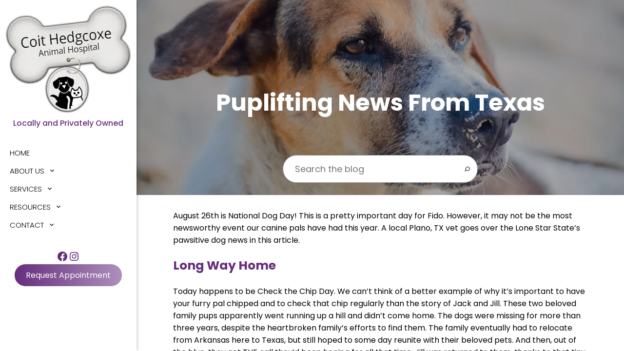

--- FILE ---
content_type: text/html; charset=UTF-8
request_url: https://www.planotxvets.com/2023/08/15/puplifting-news-from-texas/
body_size: 41409
content:
<!DOCTYPE html>
<!--  Converted from HTML to WordPress with Pinegrow Web Editor. https://pinegrow.com  -->
<html lang="en-US">
    <head>
        <meta charset="UTF-8">
        <meta http-equiv="X-UA-Compatible" content="IE=edge">
        <meta name="author" content="Mark Quigg">
        <meta name="viewport" content="width=device-width, initial-scale=1"> 
        <meta name="mobile-web-app-capable" content="yes">
        <meta name="apple-mobile-web-app-capable" content="yes">
        <meta name="apple-mobile-web-app-title" content="Coit Hedgcoxe Animal Hospital - Another awesome DVMelite theme!"> 
        <link rel="pingback" href="https://www.planotxvets.com/xmlrpc.php">
        <meta content="Pinegrow Web Editor" name="generator">
        <title>Puplifting News From Texas | Coit Hedgcoxe Animal Hospital</title>
<meta name='robots' content='max-image-preview:large' />

            <script data-no-defer="1" data-ezscrex="false" data-cfasync="false" data-pagespeed-no-defer data-cookieconsent="ignore">
                var ctPublicFunctions = {"_ajax_nonce":"98a78ba371","_rest_nonce":"7249f15f26","_ajax_url":"\/wp-admin\/admin-ajax.php","_rest_url":"https:\/\/www.planotxvets.com\/wp-json\/","data__cookies_type":"none","data__ajax_type":"rest","data__bot_detector_enabled":"0","data__frontend_data_log_enabled":1,"cookiePrefix":"","wprocket_detected":false,"host_url":"www.planotxvets.com","text__ee_click_to_select":"Click to select the whole data","text__ee_original_email":"The complete one is","text__ee_got_it":"Got it","text__ee_blocked":"Blocked","text__ee_cannot_connect":"Cannot connect","text__ee_cannot_decode":"Can not decode email. Unknown reason","text__ee_email_decoder":"CleanTalk email decoder","text__ee_wait_for_decoding":"The magic is on the way!","text__ee_decoding_process":"Please wait a few seconds while we decode the contact data."}
            </script>
        
            <script data-no-defer="1" data-ezscrex="false" data-cfasync="false" data-pagespeed-no-defer data-cookieconsent="ignore">
                var ctPublic = {"_ajax_nonce":"98a78ba371","settings__forms__check_internal":"0","settings__forms__check_external":"0","settings__forms__force_protection":"0","settings__forms__search_test":"1","settings__forms__wc_add_to_cart":"0","settings__data__bot_detector_enabled":"0","settings__sfw__anti_crawler":0,"blog_home":"https:\/\/www.planotxvets.com\/","pixel__setting":"3","pixel__enabled":true,"pixel__url":"https:\/\/moderate11-v4.cleantalk.org\/pixel\/a42c0f8152e3e50394b6dd1028b53dff.gif","data__email_check_before_post":"1","data__email_check_exist_post":"0","data__cookies_type":"none","data__key_is_ok":true,"data__visible_fields_required":true,"wl_brandname":"Anti-Spam by CleanTalk","wl_brandname_short":"CleanTalk","ct_checkjs_key":"4eb888e99c5fcec046e5f42188a34e8ae42101a0fc5dbaa358b6cf4858ac07f3","emailEncoderPassKey":"074808fda73a2ee6189ee358d7a42802","bot_detector_forms_excluded":"W10=","advancedCacheExists":false,"varnishCacheExists":false,"wc_ajax_add_to_cart":false}
            </script>
        <link href="https://www.googletagmanager.com" rel="preconnect"><link href="https://fonts.googleapis.com" rel="preconnect" crossorigin><link href="https://cdn.userway.org" rel="preconnect"><link href="https://cdn.trustindex.io" rel="preconnect"><link href="https://api.userway.org" rel="preconnect"><link rel="alternate" type="application/rss+xml" title="Coit Hedgcoxe Animal Hospital &raquo; Feed" href="https://www.planotxvets.com/feed/" />
<link rel="alternate" type="application/rss+xml" title="Coit Hedgcoxe Animal Hospital &raquo; Comments Feed" href="https://www.planotxvets.com/comments/feed/" />
<link rel="alternate" title="oEmbed (JSON)" type="application/json+oembed" href="https://www.planotxvets.com/wp-json/oembed/1.0/embed?url=https%3A%2F%2Fwww.planotxvets.com%2F2023%2F08%2F15%2Fpuplifting-news-from-texas%2F" />
<link rel="alternate" title="oEmbed (XML)" type="text/xml+oembed" href="https://www.planotxvets.com/wp-json/oembed/1.0/embed?url=https%3A%2F%2Fwww.planotxvets.com%2F2023%2F08%2F15%2Fpuplifting-news-from-texas%2F&#038;format=xml" />
		<style>
			.lazyload,
			.lazyloading {
				max-width: 100%;
			}
		</style>
		<style id='wp-img-auto-sizes-contain-inline-css' type='text/css'>
img:is([sizes=auto i],[sizes^="auto," i]){contain-intrinsic-size:3000px 1500px}
/*# sourceURL=wp-img-auto-sizes-contain-inline-css */
</style>

<style id='wp-emoji-styles-inline-css' type='text/css'>

	img.wp-smiley, img.emoji {
		display: inline !important;
		border: none !important;
		box-shadow: none !important;
		height: 1em !important;
		width: 1em !important;
		margin: 0 0.07em !important;
		vertical-align: -0.1em !important;
		background: none !important;
		padding: 0 !important;
	}
/*# sourceURL=wp-emoji-styles-inline-css */
</style>
<link rel='stylesheet' id='wp-block-library-css' href='https://www.planotxvets.com/wp-includes/css/dist/block-library/style.min.css?ver=e04df770de8969089db8261c503eebcf' type='text/css' media='all' />
<style id='wp-block-heading-inline-css' type='text/css'>
h1:where(.wp-block-heading).has-background,h2:where(.wp-block-heading).has-background,h3:where(.wp-block-heading).has-background,h4:where(.wp-block-heading).has-background,h5:where(.wp-block-heading).has-background,h6:where(.wp-block-heading).has-background{padding:1.25em 2.375em}h1.has-text-align-left[style*=writing-mode]:where([style*=vertical-lr]),h1.has-text-align-right[style*=writing-mode]:where([style*=vertical-rl]),h2.has-text-align-left[style*=writing-mode]:where([style*=vertical-lr]),h2.has-text-align-right[style*=writing-mode]:where([style*=vertical-rl]),h3.has-text-align-left[style*=writing-mode]:where([style*=vertical-lr]),h3.has-text-align-right[style*=writing-mode]:where([style*=vertical-rl]),h4.has-text-align-left[style*=writing-mode]:where([style*=vertical-lr]),h4.has-text-align-right[style*=writing-mode]:where([style*=vertical-rl]),h5.has-text-align-left[style*=writing-mode]:where([style*=vertical-lr]),h5.has-text-align-right[style*=writing-mode]:where([style*=vertical-rl]),h6.has-text-align-left[style*=writing-mode]:where([style*=vertical-lr]),h6.has-text-align-right[style*=writing-mode]:where([style*=vertical-rl]){rotate:180deg}
/*# sourceURL=https://www.planotxvets.com/wp-includes/blocks/heading/style.min.css */
</style>
<style id='wp-block-group-inline-css' type='text/css'>
.wp-block-group{box-sizing:border-box}:where(.wp-block-group.wp-block-group-is-layout-constrained){position:relative}
/*# sourceURL=https://www.planotxvets.com/wp-includes/blocks/group/style.min.css */
</style>
<style id='wp-block-group-theme-inline-css' type='text/css'>
:where(.wp-block-group.has-background){padding:1.25em 2.375em}
/*# sourceURL=https://www.planotxvets.com/wp-includes/blocks/group/theme.min.css */
</style>
<style id='wp-block-paragraph-inline-css' type='text/css'>
.is-small-text{font-size:.875em}.is-regular-text{font-size:1em}.is-large-text{font-size:2.25em}.is-larger-text{font-size:3em}.has-drop-cap:not(:focus):first-letter{float:left;font-size:8.4em;font-style:normal;font-weight:100;line-height:.68;margin:.05em .1em 0 0;text-transform:uppercase}body.rtl .has-drop-cap:not(:focus):first-letter{float:none;margin-left:.1em}p.has-drop-cap.has-background{overflow:hidden}:root :where(p.has-background){padding:1.25em 2.375em}:where(p.has-text-color:not(.has-link-color)) a{color:inherit}p.has-text-align-left[style*="writing-mode:vertical-lr"],p.has-text-align-right[style*="writing-mode:vertical-rl"]{rotate:180deg}
/*# sourceURL=https://www.planotxvets.com/wp-includes/blocks/paragraph/style.min.css */
</style>
<style id='wp-block-social-links-inline-css' type='text/css'>
.wp-block-social-links{background:none;box-sizing:border-box;margin-left:0;padding-left:0;padding-right:0;text-indent:0}.wp-block-social-links .wp-social-link a,.wp-block-social-links .wp-social-link a:hover{border-bottom:0;box-shadow:none;text-decoration:none}.wp-block-social-links .wp-social-link svg{height:1em;width:1em}.wp-block-social-links .wp-social-link span:not(.screen-reader-text){font-size:.65em;margin-left:.5em;margin-right:.5em}.wp-block-social-links.has-small-icon-size{font-size:16px}.wp-block-social-links,.wp-block-social-links.has-normal-icon-size{font-size:24px}.wp-block-social-links.has-large-icon-size{font-size:36px}.wp-block-social-links.has-huge-icon-size{font-size:48px}.wp-block-social-links.aligncenter{display:flex;justify-content:center}.wp-block-social-links.alignright{justify-content:flex-end}.wp-block-social-link{border-radius:9999px;display:block}@media not (prefers-reduced-motion){.wp-block-social-link{transition:transform .1s ease}}.wp-block-social-link{height:auto}.wp-block-social-link a{align-items:center;display:flex;line-height:0}.wp-block-social-link:hover{transform:scale(1.1)}.wp-block-social-links .wp-block-social-link.wp-social-link{display:inline-block;margin:0;padding:0}.wp-block-social-links .wp-block-social-link.wp-social-link .wp-block-social-link-anchor,.wp-block-social-links .wp-block-social-link.wp-social-link .wp-block-social-link-anchor svg,.wp-block-social-links .wp-block-social-link.wp-social-link .wp-block-social-link-anchor:active,.wp-block-social-links .wp-block-social-link.wp-social-link .wp-block-social-link-anchor:hover,.wp-block-social-links .wp-block-social-link.wp-social-link .wp-block-social-link-anchor:visited{color:currentColor;fill:currentColor}:where(.wp-block-social-links:not(.is-style-logos-only)) .wp-social-link{background-color:#f0f0f0;color:#444}:where(.wp-block-social-links:not(.is-style-logos-only)) .wp-social-link-amazon{background-color:#f90;color:#fff}:where(.wp-block-social-links:not(.is-style-logos-only)) .wp-social-link-bandcamp{background-color:#1ea0c3;color:#fff}:where(.wp-block-social-links:not(.is-style-logos-only)) .wp-social-link-behance{background-color:#0757fe;color:#fff}:where(.wp-block-social-links:not(.is-style-logos-only)) .wp-social-link-bluesky{background-color:#0a7aff;color:#fff}:where(.wp-block-social-links:not(.is-style-logos-only)) .wp-social-link-codepen{background-color:#1e1f26;color:#fff}:where(.wp-block-social-links:not(.is-style-logos-only)) .wp-social-link-deviantart{background-color:#02e49b;color:#fff}:where(.wp-block-social-links:not(.is-style-logos-only)) .wp-social-link-discord{background-color:#5865f2;color:#fff}:where(.wp-block-social-links:not(.is-style-logos-only)) .wp-social-link-dribbble{background-color:#e94c89;color:#fff}:where(.wp-block-social-links:not(.is-style-logos-only)) .wp-social-link-dropbox{background-color:#4280ff;color:#fff}:where(.wp-block-social-links:not(.is-style-logos-only)) .wp-social-link-etsy{background-color:#f45800;color:#fff}:where(.wp-block-social-links:not(.is-style-logos-only)) .wp-social-link-facebook{background-color:#0866ff;color:#fff}:where(.wp-block-social-links:not(.is-style-logos-only)) .wp-social-link-fivehundredpx{background-color:#000;color:#fff}:where(.wp-block-social-links:not(.is-style-logos-only)) .wp-social-link-flickr{background-color:#0461dd;color:#fff}:where(.wp-block-social-links:not(.is-style-logos-only)) .wp-social-link-foursquare{background-color:#e65678;color:#fff}:where(.wp-block-social-links:not(.is-style-logos-only)) .wp-social-link-github{background-color:#24292d;color:#fff}:where(.wp-block-social-links:not(.is-style-logos-only)) .wp-social-link-goodreads{background-color:#eceadd;color:#382110}:where(.wp-block-social-links:not(.is-style-logos-only)) .wp-social-link-google{background-color:#ea4434;color:#fff}:where(.wp-block-social-links:not(.is-style-logos-only)) .wp-social-link-gravatar{background-color:#1d4fc4;color:#fff}:where(.wp-block-social-links:not(.is-style-logos-only)) .wp-social-link-instagram{background-color:#f00075;color:#fff}:where(.wp-block-social-links:not(.is-style-logos-only)) .wp-social-link-lastfm{background-color:#e21b24;color:#fff}:where(.wp-block-social-links:not(.is-style-logos-only)) .wp-social-link-linkedin{background-color:#0d66c2;color:#fff}:where(.wp-block-social-links:not(.is-style-logos-only)) .wp-social-link-mastodon{background-color:#3288d4;color:#fff}:where(.wp-block-social-links:not(.is-style-logos-only)) .wp-social-link-medium{background-color:#000;color:#fff}:where(.wp-block-social-links:not(.is-style-logos-only)) .wp-social-link-meetup{background-color:#f6405f;color:#fff}:where(.wp-block-social-links:not(.is-style-logos-only)) .wp-social-link-patreon{background-color:#000;color:#fff}:where(.wp-block-social-links:not(.is-style-logos-only)) .wp-social-link-pinterest{background-color:#e60122;color:#fff}:where(.wp-block-social-links:not(.is-style-logos-only)) .wp-social-link-pocket{background-color:#ef4155;color:#fff}:where(.wp-block-social-links:not(.is-style-logos-only)) .wp-social-link-reddit{background-color:#ff4500;color:#fff}:where(.wp-block-social-links:not(.is-style-logos-only)) .wp-social-link-skype{background-color:#0478d7;color:#fff}:where(.wp-block-social-links:not(.is-style-logos-only)) .wp-social-link-snapchat{background-color:#fefc00;color:#fff;stroke:#000}:where(.wp-block-social-links:not(.is-style-logos-only)) .wp-social-link-soundcloud{background-color:#ff5600;color:#fff}:where(.wp-block-social-links:not(.is-style-logos-only)) .wp-social-link-spotify{background-color:#1bd760;color:#fff}:where(.wp-block-social-links:not(.is-style-logos-only)) .wp-social-link-telegram{background-color:#2aabee;color:#fff}:where(.wp-block-social-links:not(.is-style-logos-only)) .wp-social-link-threads{background-color:#000;color:#fff}:where(.wp-block-social-links:not(.is-style-logos-only)) .wp-social-link-tiktok{background-color:#000;color:#fff}:where(.wp-block-social-links:not(.is-style-logos-only)) .wp-social-link-tumblr{background-color:#011835;color:#fff}:where(.wp-block-social-links:not(.is-style-logos-only)) .wp-social-link-twitch{background-color:#6440a4;color:#fff}:where(.wp-block-social-links:not(.is-style-logos-only)) .wp-social-link-twitter{background-color:#1da1f2;color:#fff}:where(.wp-block-social-links:not(.is-style-logos-only)) .wp-social-link-vimeo{background-color:#1eb7ea;color:#fff}:where(.wp-block-social-links:not(.is-style-logos-only)) .wp-social-link-vk{background-color:#4680c2;color:#fff}:where(.wp-block-social-links:not(.is-style-logos-only)) .wp-social-link-wordpress{background-color:#3499cd;color:#fff}:where(.wp-block-social-links:not(.is-style-logos-only)) .wp-social-link-whatsapp{background-color:#25d366;color:#fff}:where(.wp-block-social-links:not(.is-style-logos-only)) .wp-social-link-x{background-color:#000;color:#fff}:where(.wp-block-social-links:not(.is-style-logos-only)) .wp-social-link-yelp{background-color:#d32422;color:#fff}:where(.wp-block-social-links:not(.is-style-logos-only)) .wp-social-link-youtube{background-color:red;color:#fff}:where(.wp-block-social-links.is-style-logos-only) .wp-social-link{background:none}:where(.wp-block-social-links.is-style-logos-only) .wp-social-link svg{height:1.25em;width:1.25em}:where(.wp-block-social-links.is-style-logos-only) .wp-social-link-amazon{color:#f90}:where(.wp-block-social-links.is-style-logos-only) .wp-social-link-bandcamp{color:#1ea0c3}:where(.wp-block-social-links.is-style-logos-only) .wp-social-link-behance{color:#0757fe}:where(.wp-block-social-links.is-style-logos-only) .wp-social-link-bluesky{color:#0a7aff}:where(.wp-block-social-links.is-style-logos-only) .wp-social-link-codepen{color:#1e1f26}:where(.wp-block-social-links.is-style-logos-only) .wp-social-link-deviantart{color:#02e49b}:where(.wp-block-social-links.is-style-logos-only) .wp-social-link-discord{color:#5865f2}:where(.wp-block-social-links.is-style-logos-only) .wp-social-link-dribbble{color:#e94c89}:where(.wp-block-social-links.is-style-logos-only) .wp-social-link-dropbox{color:#4280ff}:where(.wp-block-social-links.is-style-logos-only) .wp-social-link-etsy{color:#f45800}:where(.wp-block-social-links.is-style-logos-only) .wp-social-link-facebook{color:#0866ff}:where(.wp-block-social-links.is-style-logos-only) .wp-social-link-fivehundredpx{color:#000}:where(.wp-block-social-links.is-style-logos-only) .wp-social-link-flickr{color:#0461dd}:where(.wp-block-social-links.is-style-logos-only) .wp-social-link-foursquare{color:#e65678}:where(.wp-block-social-links.is-style-logos-only) .wp-social-link-github{color:#24292d}:where(.wp-block-social-links.is-style-logos-only) .wp-social-link-goodreads{color:#382110}:where(.wp-block-social-links.is-style-logos-only) .wp-social-link-google{color:#ea4434}:where(.wp-block-social-links.is-style-logos-only) .wp-social-link-gravatar{color:#1d4fc4}:where(.wp-block-social-links.is-style-logos-only) .wp-social-link-instagram{color:#f00075}:where(.wp-block-social-links.is-style-logos-only) .wp-social-link-lastfm{color:#e21b24}:where(.wp-block-social-links.is-style-logos-only) .wp-social-link-linkedin{color:#0d66c2}:where(.wp-block-social-links.is-style-logos-only) .wp-social-link-mastodon{color:#3288d4}:where(.wp-block-social-links.is-style-logos-only) .wp-social-link-medium{color:#000}:where(.wp-block-social-links.is-style-logos-only) .wp-social-link-meetup{color:#f6405f}:where(.wp-block-social-links.is-style-logos-only) .wp-social-link-patreon{color:#000}:where(.wp-block-social-links.is-style-logos-only) .wp-social-link-pinterest{color:#e60122}:where(.wp-block-social-links.is-style-logos-only) .wp-social-link-pocket{color:#ef4155}:where(.wp-block-social-links.is-style-logos-only) .wp-social-link-reddit{color:#ff4500}:where(.wp-block-social-links.is-style-logos-only) .wp-social-link-skype{color:#0478d7}:where(.wp-block-social-links.is-style-logos-only) .wp-social-link-snapchat{color:#fff;stroke:#000}:where(.wp-block-social-links.is-style-logos-only) .wp-social-link-soundcloud{color:#ff5600}:where(.wp-block-social-links.is-style-logos-only) .wp-social-link-spotify{color:#1bd760}:where(.wp-block-social-links.is-style-logos-only) .wp-social-link-telegram{color:#2aabee}:where(.wp-block-social-links.is-style-logos-only) .wp-social-link-threads{color:#000}:where(.wp-block-social-links.is-style-logos-only) .wp-social-link-tiktok{color:#000}:where(.wp-block-social-links.is-style-logos-only) .wp-social-link-tumblr{color:#011835}:where(.wp-block-social-links.is-style-logos-only) .wp-social-link-twitch{color:#6440a4}:where(.wp-block-social-links.is-style-logos-only) .wp-social-link-twitter{color:#1da1f2}:where(.wp-block-social-links.is-style-logos-only) .wp-social-link-vimeo{color:#1eb7ea}:where(.wp-block-social-links.is-style-logos-only) .wp-social-link-vk{color:#4680c2}:where(.wp-block-social-links.is-style-logos-only) .wp-social-link-whatsapp{color:#25d366}:where(.wp-block-social-links.is-style-logos-only) .wp-social-link-wordpress{color:#3499cd}:where(.wp-block-social-links.is-style-logos-only) .wp-social-link-x{color:#000}:where(.wp-block-social-links.is-style-logos-only) .wp-social-link-yelp{color:#d32422}:where(.wp-block-social-links.is-style-logos-only) .wp-social-link-youtube{color:red}.wp-block-social-links.is-style-pill-shape .wp-social-link{width:auto}:root :where(.wp-block-social-links .wp-social-link a){padding:.25em}:root :where(.wp-block-social-links.is-style-logos-only .wp-social-link a){padding:0}:root :where(.wp-block-social-links.is-style-pill-shape .wp-social-link a){padding-left:.6666666667em;padding-right:.6666666667em}.wp-block-social-links:not(.has-icon-color):not(.has-icon-background-color) .wp-social-link-snapchat .wp-block-social-link-label{color:#000}
/*# sourceURL=https://www.planotxvets.com/wp-includes/blocks/social-links/style.min.css */
</style>
<style id='global-styles-inline-css' type='text/css'>
:root{--wp--preset--aspect-ratio--square: 1;--wp--preset--aspect-ratio--4-3: 4/3;--wp--preset--aspect-ratio--3-4: 3/4;--wp--preset--aspect-ratio--3-2: 3/2;--wp--preset--aspect-ratio--2-3: 2/3;--wp--preset--aspect-ratio--16-9: 16/9;--wp--preset--aspect-ratio--9-16: 9/16;--wp--preset--color--black: #000000;--wp--preset--color--cyan-bluish-gray: #abb8c3;--wp--preset--color--white: #ffffff;--wp--preset--color--pale-pink: #f78da7;--wp--preset--color--vivid-red: #cf2e2e;--wp--preset--color--luminous-vivid-orange: #ff6900;--wp--preset--color--luminous-vivid-amber: #fcb900;--wp--preset--color--light-green-cyan: #7bdcb5;--wp--preset--color--vivid-green-cyan: #00d084;--wp--preset--color--pale-cyan-blue: #8ed1fc;--wp--preset--color--vivid-cyan-blue: #0693e3;--wp--preset--color--vivid-purple: #9b51e0;--wp--preset--color--kb-palette-1: #000000;--wp--preset--color--kb-palette-2: #ffffff;--wp--preset--color--kb-palette-3: #995d4e;--wp--preset--color--kb-palette-4: #65a6b5;--wp--preset--color--kb-palette-5: #8692ac;--wp--preset--color--kb-palette-6: #d6d3d2;--wp--preset--color--kb-palette-62: #662d7e;--wp--preset--color--kb-palette-7: #ad90bb;--wp--preset--color--kb-palette-8: #f5ebe2;--wp--preset--color--kb-palette-9: #301a18;--wp--preset--gradient--vivid-cyan-blue-to-vivid-purple: linear-gradient(135deg,rgb(6,147,227) 0%,rgb(155,81,224) 100%);--wp--preset--gradient--light-green-cyan-to-vivid-green-cyan: linear-gradient(135deg,rgb(122,220,180) 0%,rgb(0,208,130) 100%);--wp--preset--gradient--luminous-vivid-amber-to-luminous-vivid-orange: linear-gradient(135deg,rgb(252,185,0) 0%,rgb(255,105,0) 100%);--wp--preset--gradient--luminous-vivid-orange-to-vivid-red: linear-gradient(135deg,rgb(255,105,0) 0%,rgb(207,46,46) 100%);--wp--preset--gradient--very-light-gray-to-cyan-bluish-gray: linear-gradient(135deg,rgb(238,238,238) 0%,rgb(169,184,195) 100%);--wp--preset--gradient--cool-to-warm-spectrum: linear-gradient(135deg,rgb(74,234,220) 0%,rgb(151,120,209) 20%,rgb(207,42,186) 40%,rgb(238,44,130) 60%,rgb(251,105,98) 80%,rgb(254,248,76) 100%);--wp--preset--gradient--blush-light-purple: linear-gradient(135deg,rgb(255,206,236) 0%,rgb(152,150,240) 100%);--wp--preset--gradient--blush-bordeaux: linear-gradient(135deg,rgb(254,205,165) 0%,rgb(254,45,45) 50%,rgb(107,0,62) 100%);--wp--preset--gradient--luminous-dusk: linear-gradient(135deg,rgb(255,203,112) 0%,rgb(199,81,192) 50%,rgb(65,88,208) 100%);--wp--preset--gradient--pale-ocean: linear-gradient(135deg,rgb(255,245,203) 0%,rgb(182,227,212) 50%,rgb(51,167,181) 100%);--wp--preset--gradient--electric-grass: linear-gradient(135deg,rgb(202,248,128) 0%,rgb(113,206,126) 100%);--wp--preset--gradient--midnight: linear-gradient(135deg,rgb(2,3,129) 0%,rgb(40,116,252) 100%);--wp--preset--font-size--small: 13px;--wp--preset--font-size--medium: 20px;--wp--preset--font-size--large: 36px;--wp--preset--font-size--x-large: 42px;--wp--preset--spacing--20: 0.44rem;--wp--preset--spacing--30: 0.67rem;--wp--preset--spacing--40: 1rem;--wp--preset--spacing--50: 1.5rem;--wp--preset--spacing--60: 2.25rem;--wp--preset--spacing--70: 3.38rem;--wp--preset--spacing--80: 5.06rem;--wp--preset--shadow--natural: 6px 6px 9px rgba(0, 0, 0, 0.2);--wp--preset--shadow--deep: 12px 12px 50px rgba(0, 0, 0, 0.4);--wp--preset--shadow--sharp: 6px 6px 0px rgba(0, 0, 0, 0.2);--wp--preset--shadow--outlined: 6px 6px 0px -3px rgb(255, 255, 255), 6px 6px rgb(0, 0, 0);--wp--preset--shadow--crisp: 6px 6px 0px rgb(0, 0, 0);}:where(.is-layout-flex){gap: 0.5em;}:where(.is-layout-grid){gap: 0.5em;}body .is-layout-flex{display: flex;}.is-layout-flex{flex-wrap: wrap;align-items: center;}.is-layout-flex > :is(*, div){margin: 0;}body .is-layout-grid{display: grid;}.is-layout-grid > :is(*, div){margin: 0;}:where(.wp-block-columns.is-layout-flex){gap: 2em;}:where(.wp-block-columns.is-layout-grid){gap: 2em;}:where(.wp-block-post-template.is-layout-flex){gap: 1.25em;}:where(.wp-block-post-template.is-layout-grid){gap: 1.25em;}.has-black-color{color: var(--wp--preset--color--black) !important;}.has-cyan-bluish-gray-color{color: var(--wp--preset--color--cyan-bluish-gray) !important;}.has-white-color{color: var(--wp--preset--color--white) !important;}.has-pale-pink-color{color: var(--wp--preset--color--pale-pink) !important;}.has-vivid-red-color{color: var(--wp--preset--color--vivid-red) !important;}.has-luminous-vivid-orange-color{color: var(--wp--preset--color--luminous-vivid-orange) !important;}.has-luminous-vivid-amber-color{color: var(--wp--preset--color--luminous-vivid-amber) !important;}.has-light-green-cyan-color{color: var(--wp--preset--color--light-green-cyan) !important;}.has-vivid-green-cyan-color{color: var(--wp--preset--color--vivid-green-cyan) !important;}.has-pale-cyan-blue-color{color: var(--wp--preset--color--pale-cyan-blue) !important;}.has-vivid-cyan-blue-color{color: var(--wp--preset--color--vivid-cyan-blue) !important;}.has-vivid-purple-color{color: var(--wp--preset--color--vivid-purple) !important;}.has-black-background-color{background-color: var(--wp--preset--color--black) !important;}.has-cyan-bluish-gray-background-color{background-color: var(--wp--preset--color--cyan-bluish-gray) !important;}.has-white-background-color{background-color: var(--wp--preset--color--white) !important;}.has-pale-pink-background-color{background-color: var(--wp--preset--color--pale-pink) !important;}.has-vivid-red-background-color{background-color: var(--wp--preset--color--vivid-red) !important;}.has-luminous-vivid-orange-background-color{background-color: var(--wp--preset--color--luminous-vivid-orange) !important;}.has-luminous-vivid-amber-background-color{background-color: var(--wp--preset--color--luminous-vivid-amber) !important;}.has-light-green-cyan-background-color{background-color: var(--wp--preset--color--light-green-cyan) !important;}.has-vivid-green-cyan-background-color{background-color: var(--wp--preset--color--vivid-green-cyan) !important;}.has-pale-cyan-blue-background-color{background-color: var(--wp--preset--color--pale-cyan-blue) !important;}.has-vivid-cyan-blue-background-color{background-color: var(--wp--preset--color--vivid-cyan-blue) !important;}.has-vivid-purple-background-color{background-color: var(--wp--preset--color--vivid-purple) !important;}.has-black-border-color{border-color: var(--wp--preset--color--black) !important;}.has-cyan-bluish-gray-border-color{border-color: var(--wp--preset--color--cyan-bluish-gray) !important;}.has-white-border-color{border-color: var(--wp--preset--color--white) !important;}.has-pale-pink-border-color{border-color: var(--wp--preset--color--pale-pink) !important;}.has-vivid-red-border-color{border-color: var(--wp--preset--color--vivid-red) !important;}.has-luminous-vivid-orange-border-color{border-color: var(--wp--preset--color--luminous-vivid-orange) !important;}.has-luminous-vivid-amber-border-color{border-color: var(--wp--preset--color--luminous-vivid-amber) !important;}.has-light-green-cyan-border-color{border-color: var(--wp--preset--color--light-green-cyan) !important;}.has-vivid-green-cyan-border-color{border-color: var(--wp--preset--color--vivid-green-cyan) !important;}.has-pale-cyan-blue-border-color{border-color: var(--wp--preset--color--pale-cyan-blue) !important;}.has-vivid-cyan-blue-border-color{border-color: var(--wp--preset--color--vivid-cyan-blue) !important;}.has-vivid-purple-border-color{border-color: var(--wp--preset--color--vivid-purple) !important;}.has-vivid-cyan-blue-to-vivid-purple-gradient-background{background: var(--wp--preset--gradient--vivid-cyan-blue-to-vivid-purple) !important;}.has-light-green-cyan-to-vivid-green-cyan-gradient-background{background: var(--wp--preset--gradient--light-green-cyan-to-vivid-green-cyan) !important;}.has-luminous-vivid-amber-to-luminous-vivid-orange-gradient-background{background: var(--wp--preset--gradient--luminous-vivid-amber-to-luminous-vivid-orange) !important;}.has-luminous-vivid-orange-to-vivid-red-gradient-background{background: var(--wp--preset--gradient--luminous-vivid-orange-to-vivid-red) !important;}.has-very-light-gray-to-cyan-bluish-gray-gradient-background{background: var(--wp--preset--gradient--very-light-gray-to-cyan-bluish-gray) !important;}.has-cool-to-warm-spectrum-gradient-background{background: var(--wp--preset--gradient--cool-to-warm-spectrum) !important;}.has-blush-light-purple-gradient-background{background: var(--wp--preset--gradient--blush-light-purple) !important;}.has-blush-bordeaux-gradient-background{background: var(--wp--preset--gradient--blush-bordeaux) !important;}.has-luminous-dusk-gradient-background{background: var(--wp--preset--gradient--luminous-dusk) !important;}.has-pale-ocean-gradient-background{background: var(--wp--preset--gradient--pale-ocean) !important;}.has-electric-grass-gradient-background{background: var(--wp--preset--gradient--electric-grass) !important;}.has-midnight-gradient-background{background: var(--wp--preset--gradient--midnight) !important;}.has-small-font-size{font-size: var(--wp--preset--font-size--small) !important;}.has-medium-font-size{font-size: var(--wp--preset--font-size--medium) !important;}.has-large-font-size{font-size: var(--wp--preset--font-size--large) !important;}.has-x-large-font-size{font-size: var(--wp--preset--font-size--x-large) !important;}
/*# sourceURL=global-styles-inline-css */
</style>
<style id='core-block-supports-inline-css' type='text/css'>
.wp-container-core-social-links-is-layout-16018d1d{justify-content:center;}.wp-container-core-social-links-is-layout-fdcfc74e{justify-content:flex-start;}
/*# sourceURL=core-block-supports-inline-css */
</style>

<style id='classic-theme-styles-inline-css' type='text/css'>
/*! This file is auto-generated */
.wp-block-button__link{color:#fff;background-color:#32373c;border-radius:9999px;box-shadow:none;text-decoration:none;padding:calc(.667em + 2px) calc(1.333em + 2px);font-size:1.125em}.wp-block-file__button{background:#32373c;color:#fff;text-decoration:none}
/*# sourceURL=/wp-includes/css/classic-themes.min.css */
</style>
<link rel='stylesheet' id='bne-testimonials-css-css' href='https://www.planotxvets.com/wp-content/plugins/bne-testimonials-pro/assets/css/bne-testimonials.min.css?ver=2.9.19' type='text/css' media='all' />
<link rel='stylesheet' id='cleantalk-public-css-css' href='https://www.planotxvets.com/wp-content/plugins/cleantalk-spam-protect/css/cleantalk-public.min.css?ver=6.70.1_1766649600' type='text/css' media='all' />
<link rel='stylesheet' id='cleantalk-email-decoder-css-css' href='https://www.planotxvets.com/wp-content/plugins/cleantalk-spam-protect/css/cleantalk-email-decoder.min.css?ver=6.70.1_1766649600' type='text/css' media='all' />
<link rel='stylesheet' id='nps_survey-css' href='https://www.planotxvets.com/wp-content/plugins/nps_survey/public/css/nps_survey-public.css?ver=31523310577' type='text/css' media='all' />
<link rel='stylesheet' id='awb-css' href='https://www.planotxvets.com/wp-content/plugins/advanced-backgrounds/assets/awb/awb.min.css?ver=1.12.8' type='text/css' media='all' />
<link rel='stylesheet' id='style-css' href='https://www.planotxvets.com/wp-content/themes/pawtastic/style-post.css?ver=e04df770de8969089db8261c503eebcf' type='text/css' media='all' />
<link rel='stylesheet' id='wpzoom-social-icons-socicon-css' href='https://www.planotxvets.com/wp-content/plugins/social-icons-widget-by-wpzoom/assets/css/wpzoom-socicon.css?ver=1768809611' type='text/css' media='all' />
<link rel='stylesheet' id='wpzoom-social-icons-genericons-css' href='https://www.planotxvets.com/wp-content/plugins/social-icons-widget-by-wpzoom/assets/css/genericons.css?ver=1768809611' type='text/css' media='all' />
<link rel='stylesheet' id='wpzoom-social-icons-academicons-css' href='https://www.planotxvets.com/wp-content/plugins/social-icons-widget-by-wpzoom/assets/css/academicons.min.css?ver=1768809611' type='text/css' media='all' />
<link rel='stylesheet' id='wpzoom-social-icons-font-awesome-3-css' href='https://www.planotxvets.com/wp-content/plugins/social-icons-widget-by-wpzoom/assets/css/font-awesome-3.min.css?ver=1768809611' type='text/css' media='all' />
<link rel='stylesheet' id='dashicons-css' href='https://www.planotxvets.com/wp-includes/css/dashicons.min.css?ver=e04df770de8969089db8261c503eebcf' type='text/css' media='all' />
<link rel='stylesheet' id='wpzoom-social-icons-styles-css' href='https://www.planotxvets.com/wp-content/plugins/social-icons-widget-by-wpzoom/assets/css/wpzoom-social-icons-styles.css?ver=1768809611' type='text/css' media='all' />
<style id='generateblocks-inline-css' type='text/css'>
:root{--gb-container-width:1100px;}.gb-container .wp-block-image img{vertical-align:middle;}.gb-grid-wrapper .wp-block-image{margin-bottom:0;}.gb-highlight{background:none;}.gb-shape{line-height:0;}
/*# sourceURL=generateblocks-inline-css */
</style>
<style id='kadence-blocks-global-variables-inline-css' type='text/css'>
:root {--global-kb-font-size-sm:clamp(0.8rem, 0.73rem + 0.217vw, 0.9rem);--global-kb-font-size-md:clamp(1.1rem, 0.995rem + 0.326vw, 1.25rem);--global-kb-font-size-lg:clamp(1.75rem, 1.576rem + 0.543vw, 2rem);--global-kb-font-size-xl:clamp(2.25rem, 1.728rem + 1.63vw, 3rem);--global-kb-font-size-xxl:clamp(2.5rem, 1.456rem + 3.26vw, 4rem);--global-kb-font-size-xxxl:clamp(2.75rem, 0.489rem + 7.065vw, 6rem);}:root {--global-palette1: #3182CE;--global-palette2: #2B6CB0;--global-palette3: #1A202C;--global-palette4: #2D3748;--global-palette5: #4A5568;--global-palette6: #718096;--global-palette7: #EDF2F7;--global-palette8: #F7FAFC;--global-palette9: #ffffff;}
/*# sourceURL=kadence-blocks-global-variables-inline-css */
</style>
<link rel='stylesheet' id='gridmaster-frontend-css' href='https://www.planotxvets.com/wp-content/plugins/ajax-filter-posts/assets/css/frontend.min.css?ver=3.4.17' type='text/css' media='all' />
<link rel='preload' as='font'  id='wpzoom-social-icons-font-academicons-woff2-css' href='https://www.planotxvets.com/wp-content/plugins/social-icons-widget-by-wpzoom/assets/font/academicons.woff2?v=1.9.2'  type='font/woff2' crossorigin />
<link rel='preload' as='font'  id='wpzoom-social-icons-font-fontawesome-3-woff2-css' href='https://www.planotxvets.com/wp-content/plugins/social-icons-widget-by-wpzoom/assets/font/fontawesome-webfont.woff2?v=4.7.0'  type='font/woff2' crossorigin />
<link rel='preload' as='font'  id='wpzoom-social-icons-font-genericons-woff-css' href='https://www.planotxvets.com/wp-content/plugins/social-icons-widget-by-wpzoom/assets/font/Genericons.woff'  type='font/woff' crossorigin />
<link rel='preload' as='font'  id='wpzoom-social-icons-font-socicon-woff2-css' href='https://www.planotxvets.com/wp-content/plugins/social-icons-widget-by-wpzoom/assets/font/socicon.woff2?v=4.5.4'  type='font/woff2' crossorigin />
<style id="kadence_blocks_palette_css">:root .has-kb-palette-1-color{color:#000000}:root .has-kb-palette-1-background-color{background-color:#000000}:root .has-kb-palette-2-color{color:#ffffff}:root .has-kb-palette-2-background-color{background-color:#ffffff}:root .has-kb-palette-3-color{color:#995d4e}:root .has-kb-palette-3-background-color{background-color:#995d4e}:root .has-kb-palette-4-color{color:#65a6b5}:root .has-kb-palette-4-background-color{background-color:#65a6b5}:root .has-kb-palette-5-color{color:#8692ac}:root .has-kb-palette-5-background-color{background-color:#8692ac}:root .has-kb-palette-6-color{color:#d6d3d2}:root .has-kb-palette-6-background-color{background-color:#d6d3d2}:root .has-kb-palette-62-color{color:#662d7e}:root .has-kb-palette-62-background-color{background-color:#662d7e}:root .has-kb-palette-7-color{color:#ad90bb}:root .has-kb-palette-7-background-color{background-color:#ad90bb}:root .has-kb-palette-8-color{color:#f5ebe2}:root .has-kb-palette-8-background-color{background-color:#f5ebe2}:root .has-kb-palette-9-color{color:#301a18}:root .has-kb-palette-9-background-color{background-color:#301a18}</style><!--n2css--><!--n2js--><script type="text/javascript" src="https://www.planotxvets.com/wp-includes/js/jquery/jquery.min.js?ver=3.7.1" id="jquery-core-js"></script>
<script type="text/javascript" src="https://www.planotxvets.com/wp-includes/js/jquery/jquery-migrate.min.js?ver=3.4.1" id="jquery-migrate-js"></script>
<script type="text/javascript" src="https://www.planotxvets.com/wp-content/plugins/dvme-email-validation-enhancements/email-field-notice.js?ver=e04df770de8969089db8261c503eebcf" id="cf7_email_validation_enhancements-js"></script>
<script type="text/javascript" src="https://www.planotxvets.com/wp-content/plugins/cleantalk-spam-protect/js/apbct-public-bundle_gathering.min.js?ver=6.70.1_1766649600" id="apbct-public-bundle_gathering.min-js-js"></script>
<script type="text/javascript" src="https://www.planotxvets.com/wp-content/plugins/nps_survey/public/js/nps_survey-public.js?ver=2.1.0" id="nps_surveynps-public-js"></script>
<link rel="https://api.w.org/" href="https://www.planotxvets.com/wp-json/" /><link rel="alternate" title="JSON" type="application/json" href="https://www.planotxvets.com/wp-json/wp/v2/posts/2268" /><link rel="EditURI" type="application/rsd+xml" title="RSD" href="https://www.planotxvets.com/xmlrpc.php?rsd" />

<link rel='shortlink' href='https://www.planotxvets.com/?p=2268' />
<!-- HFCM by 99 Robots - Snippet # 3: Add Skip Link &amp; Aria Current Page -->
<!-- This is a "Skip to main content" link for accessibility - KO-->
<a href="#main" class="sr-only focus:not-sr-only">Skip to main content</a>

<style>
  /* This will .sr-only until it receives focus */
  .sr-only{
    position:absolute!important;
    width:1px!important;
    height:1px!important;
    margin:-1px!important;
    padding:0!important;
    overflow:hidden!important;
    clip:rect(0,0,0,0)!important;
    white-space:nowrap!important;
    border:0!important;
  }
  .focus\:not-sr-only:focus,
  .focus\:not-sr-only:active{
    width:auto!important;
    height:auto!important;
    margin:0!important;
    clip:auto!important;
    white-space:normal!important;
		position: fixed!important;
		top: 0;
		left: 0;
		transform: translateY(0);
		background: #fff;
		color: #000;
		padding: 15px!important;
		font-size: 1rem;
		font-weight: 600;
		line-height: 1.2;
		z-index: 9999999;
		text-decoration: none;
  }
	
	.focus\:not-sr-only:focus:hover,
	.focus\:not-sr-only:active:hover {
		text-decoration: underline;
	}
    
/* Keep top of page from cutting off when skip link is pressed */
#main {
		scroll-margin-top: 200px;
}
</style>

<script>
/* This adds aria-current="page" to the active menu link - KO */
document.addEventListener('DOMContentLoaded', () => {
    const selectors = [
        'li.current > a',
        'li.active > a',
        'li.current-menu-item > a',
        'li.current_page_item > a',
        'li.current-ancestor > a',
        'li.current-parent > a'
    ].join(',');
    
    document.querySelectorAll(selectors).forEach(link => {
        /* This avoids any double stamping if we add aria current natively in the future */
        if (!link.hasAttribute('aria-current')) {
            link.setAttribute('aria-current', 'page');
        }
    });
});
</script>
<!-- /end HFCM by 99 Robots -->
<!-- HFCM by 99 Robots - Snippet # 4: Add noopener to external links -->
<script>
/* This adds rel="noopener" to every link that opens in a new tab - KO */
document.addEventListener('DOMContentLoaded', () => {
  document.querySelectorAll('a[target="_blank"]:not([rel*="noopener"])')
    .forEach(a => a.rel = (a.rel ? a.rel + ' ' : '') + 'noopener');
});
</script>
<!-- /end HFCM by 99 Robots -->
<!-- HFCM by 99 Robots - Snippet # 5: Add MAIN landmark -->
<script>
/* This adds a main region landmark for ScreenReaders to skip past the nav/header when the user changes pages - KO */
  document.addEventListener('DOMContentLoaded', () => {
    const siteContent = document.querySelector('#site-content');   /* element already in DOM */
    if (siteContent && !siteContent.closest('main')) {
      const wrapper = document.createElement('main');
      wrapper.id = 'main';
      wrapper.setAttribute('role', 'main');
      siteContent.parentNode.insertBefore(wrapper, siteContent);
      wrapper.appendChild(siteContent);
    }
  });
</script>
<!-- /end HFCM by 99 Robots -->
<!-- HFCM by 99 Robots - Snippet # 8: GA4 (gtag.js) -->
<!-- Google tag (gtag.js) -->
<script async src="https://www.googletagmanager.com/gtag/js?id=G-JDTB5SHZR6"></script>
<script>
  window.dataLayer = window.dataLayer || [];
  function gtag(){dataLayer.push(arguments);}
  gtag('js', new Date());
  gtag('config', 'G-JDTB5SHZR6');
</script>
<!-- /end HFCM by 99 Robots -->
<!-- HFCM by 99 Robots - Snippet # 10: GTM -->
<!-- Google Tag Manager -->
<script>(function(w,d,s,l,i){w[l]=w[l]||[];w[l].push({'gtm.start':
new Date().getTime(),event:'gtm.js'});var f=d.getElementsByTagName(s)[0],
j=d.createElement(s),dl=l!='dataLayer'?'&l='+l:'';j.async=true;j.src=
'https://www.googletagmanager.com/gtm.js?id='+i+dl;f.parentNode.insertBefore(j,f);
})(window,document,'script','dataLayer','GTM-KK9DPC');</script>
<!-- End Google Tag Manager -->
<!-- /end HFCM by 99 Robots -->
<!-- HFCM by 99 Robots - Snippet # 12: OTTO Widget -->
<!-- Start of Otto Website Widget embed script -->
<script>
(function (id, win, doc) {
win.televet = win.televet || { id };
win.otto = win.otto || { id };
var o = doc.createElement('script');
o.async = true;
o.src = 'https://connect.televet.com/shim.js';
var r = doc.getElementsByTagName('script')[0];
r.parentNode.insertBefore(o, r);
})('ckpwtcwqohtvc07637wgmqaj8', window, document);
</script>
<!-- End of Otto Website Widget embed script -->
<!-- /end HFCM by 99 Robots -->
<!-- HFCM by 99 Robots - Snippet # 13: GSC (Google Search Console) -->
<meta name="google-site-verification" content="BQDoW0DzUXy4FdtooRZyO3uvLkoSlPVgJF7AKqij47k" />
<!-- /end HFCM by 99 Robots -->
<meta name="ti-site-data" content="eyJyIjoiMTowITc6MCEzMDowIiwibyI6Imh0dHBzOlwvXC93d3cucGxhbm90eHZldHMuY29tXC93cC1hZG1pblwvYWRtaW4tYWpheC5waHA/YWN0aW9uPXRpX29ubGluZV91c2Vyc195ZWxwJmFtcDtwPSUyRjIwMjMlMkYwOCUyRjE1JTJGcHVwbGlmdGluZy1uZXdzLWZyb20tdGV4YXMlMkYmYW1wO193cG5vbmNlPTliZDUwZmZiMWYifQ==" /><meta name="ti-site-data" content="eyJyIjoiMTowITc6MCEzMDowIiwibyI6Imh0dHBzOlwvXC93d3cucGxhbm90eHZldHMuY29tXC93cC1hZG1pblwvYWRtaW4tYWpheC5waHA/YWN0aW9uPXRpX29ubGluZV91c2Vyc19nb29nbGUmYW1wO3A9JTJGMjAyMyUyRjA4JTJGMTUlMkZwdXBsaWZ0aW5nLW5ld3MtZnJvbS10ZXhhcyUyRiZhbXA7X3dwbm9uY2U9ZDkwMDk2YjU2MyJ9" />		<script>
			document.documentElement.className = document.documentElement.className.replace('no-js', 'js');
		</script>
				<style>
			.no-js img.lazyload {
				display: none;
			}

			figure.wp-block-image img.lazyloading {
				min-width: 150px;
			}

			.lazyload,
			.lazyloading {
				--smush-placeholder-width: 100px;
				--smush-placeholder-aspect-ratio: 1/1;
				width: var(--smush-image-width, var(--smush-placeholder-width)) !important;
				aspect-ratio: var(--smush-image-aspect-ratio, var(--smush-placeholder-aspect-ratio)) !important;
			}

						.lazyload, .lazyloading {
				opacity: 0;
			}

			.lazyloaded {
				opacity: 1;
				transition: opacity 400ms;
				transition-delay: 0ms;
			}

					</style>
					<link rel="preload" href="https://www.planotxvets.com/wp-content/plugins/hustle/assets/hustle-ui/fonts/hustle-icons-font.woff2" as="font" type="font/woff2" crossorigin>
		<!-- SEO meta tags powered by SmartCrawl https://wpmudev.com/project/smartcrawl-wordpress-seo/ -->
<link rel="canonical" href="https://www.planotxvets.com/2023/08/15/puplifting-news-from-texas/" />
<meta name="description" content="August 26th is National Dog Day! This is a pretty important day for Fido. However, it may not be the most newsworthy event our canine pals have had this yea ..." />
<script type="application/ld+json">{"@context":"https:\/\/schema.org","@graph":[{"@type":"WPHeader","url":"https:\/\/www.planotxvets.com\/2023\/08\/15\/puplifting-news-from-texas\/","headline":"Puplifting News From Texas | Coit Hedgcoxe Animal Hospital","description":"August 26th is National Dog Day! This is a pretty important day for Fido. However, it may not be the most newsworthy event our canine pals have had this yea ..."},{"@type":"WPFooter","url":"https:\/\/www.planotxvets.com\/2023\/08\/15\/puplifting-news-from-texas\/","headline":"Puplifting News From Texas | Coit Hedgcoxe Animal Hospital","description":"August 26th is National Dog Day! This is a pretty important day for Fido. However, it may not be the most newsworthy event our canine pals have had this yea ...","copyrightYear":"2026"},{"@type":"Organization","@id":"https:\/\/www.planotxvets.com\/#schema-publishing-organization","url":"https:\/\/www.planotxvets.com","name":"Vet Clinic in Frisco & Plano, TX | Coit Hedgcoxe Animal Hospital","logo":{"@type":"ImageObject","@id":"https:\/\/www.planotxvets.com\/#schema-organization-logo","url":"https:\/\/www.planotxvets.com\/wp-content\/uploads\/2025\/09\/opengraph.webp","height":60,"width":60}},{"@type":"WebSite","@id":"https:\/\/www.planotxvets.com\/#schema-website","url":"https:\/\/www.planotxvets.com","name":"Coit Hedgcoxe Animal Hospital","encoding":"UTF-8","potentialAction":{"@type":"SearchAction","target":"https:\/\/www.planotxvets.com\/search\/{search_term_string}\/","query-input":"required name=search_term_string"},"image":{"@type":"ImageObject","@id":"https:\/\/www.planotxvets.com\/#schema-site-logo","url":"https:\/\/www.planotxvets.com\/wp-content\/uploads\/2021\/09\/coit-hedgecoxe-animal-hospital-logo.webp","height":223,"width":279}},{"@type":"BreadcrumbList","@id":"https:\/\/www.planotxvets.com\/2023\/08\/15\/puplifting-news-from-texas?page&year=2023&monthnum=08&day=15&name=puplifting-news-from-texas\/#breadcrumb","itemListElement":[{"@type":"ListItem","position":1,"name":"Home","item":"https:\/\/www.planotxvets.com"},{"@type":"ListItem","position":2,"name":"General Care","item":"https:\/\/www.planotxvets.com\/category\/general-care\/"},{"@type":"ListItem","position":3,"name":"Puplifting News From Texas"}]},{"@type":"Person","@id":"https:\/\/www.planotxvets.com\/author\/junard-odvmelite-com\/#schema-author","name":"Junard Oclarit","url":"https:\/\/www.planotxvets.com\/author\/junard-odvmelite-com\/"},{"@type":"WebPage","@id":"https:\/\/www.planotxvets.com\/2023\/08\/15\/puplifting-news-from-texas\/#schema-webpage","isPartOf":{"@id":"https:\/\/www.planotxvets.com\/#schema-website"},"publisher":{"@id":"https:\/\/www.planotxvets.com\/#schema-publishing-organization"},"url":"https:\/\/www.planotxvets.com\/2023\/08\/15\/puplifting-news-from-texas\/"},{"@type":"Article","mainEntityOfPage":{"@id":"https:\/\/www.planotxvets.com\/2023\/08\/15\/puplifting-news-from-texas\/#schema-webpage"},"author":{"@id":"https:\/\/www.planotxvets.com\/author\/junard-odvmelite-com\/#schema-author"},"publisher":{"@id":"https:\/\/www.planotxvets.com\/#schema-publishing-organization"},"dateModified":"2023-08-15T10:00:55","datePublished":"2023-08-15T10:00:55","headline":"Puplifting News From Texas | Coit Hedgcoxe Animal Hospital","description":"August 26th is National Dog Day! This is a pretty important day for Fido. However, it may not be the most newsworthy event our canine pals have had this yea ...","name":"Puplifting News From Texas","image":{"@type":"ImageObject","@id":"https:\/\/www.planotxvets.com\/2023\/08\/15\/puplifting-news-from-texas\/#schema-article-image","url":"https:\/\/www.planotxvets.com\/wp-content\/uploads\/2023\/08\/dog_brown_white.webp","height":1281,"width":1920},"thumbnailUrl":"https:\/\/www.planotxvets.com\/wp-content\/uploads\/2023\/08\/dog_brown_white.webp"}]}</script>
<meta property="og:type" content="article" />
<meta property="og:url" content="https://www.planotxvets.com/2023/08/15/puplifting-news-from-texas/" />
<meta property="og:title" content="Puplifting News From Texas | Coit Hedgcoxe Animal Hospital" />
<meta property="og:description" content="August 26th is National Dog Day! This is a pretty important day for Fido. However, it may not be the most newsworthy event our canine pals have had this yea ..." />
<meta property="og:image" content="https://www.planotxvets.com/wp-content/uploads/2023/08/dog_brown_white.webp" />
<meta property="og:image:width" content="1920" />
<meta property="og:image:height" content="1281" />
<meta property="article:published_time" content="2023-08-15T10:00:55" />
<meta property="article:author" content="Junard Oclarit" />
<meta name="twitter:card" content="summary_large_image" />
<meta name="twitter:site" content="coithedgcoxe" />
<meta name="twitter:title" content="Puplifting News From Texas | Coit Hedgcoxe Animal Hospital" />
<meta name="twitter:description" content="August 26th is National Dog Day! This is a pretty important day for Fido. However, it may not be the most newsworthy event our canine pals have had this yea ..." />
<meta name="twitter:image" content="https://www.planotxvets.com/wp-content/uploads/2023/08/dog_brown_white.webp" />
<!-- /SEO -->
<link rel="icon" href="https://www.planotxvets.com/wp-content/uploads/2025/07/fav.webp" sizes="32x32" />
<link rel="icon" href="https://www.planotxvets.com/wp-content/uploads/2025/07/fav.webp" sizes="192x192" />
<link rel="apple-touch-icon" href="https://www.planotxvets.com/wp-content/uploads/2025/07/fav.webp" />
<meta name="msapplication-TileImage" content="https://www.planotxvets.com/wp-content/uploads/2025/07/fav.webp" />
    <link rel='stylesheet' id='so-css-pawtastic-css' href='https://www.planotxvets.com/wp-content/uploads/so-css/so-css-pawtastic.css?ver=1761346074' type='text/css' media='all' />
<link rel='stylesheet' id='kadence-blocks-image-css' href='https://www.planotxvets.com/wp-content/plugins/kadence-blocks/dist/style-blocks-image.css?ver=3.5.32' type='text/css' media='all' />
<style id='kadence-blocks-advancedheading-inline-css' type='text/css'>
	.wp-block-kadence-advancedheading mark{background:transparent;border-style:solid;border-width:0}
	.wp-block-kadence-advancedheading mark.kt-highlight{color:#f76a0c;}
	.kb-adv-heading-icon{display: inline-flex;justify-content: center;align-items: center;}
	.is-layout-constrained > .kb-advanced-heading-link {display: block;}.wp-block-kadence-advancedheading.has-background{padding: 0;}.kb-screen-reader-text{position:absolute;width:1px;height:1px;padding:0;margin:-1px;overflow:hidden;clip:rect(0,0,0,0);}
/*# sourceURL=kadence-blocks-advancedheading-inline-css */
</style>
<link rel='stylesheet' id='kadence-blocks-advancedbtn-css' href='https://www.planotxvets.com/wp-content/plugins/kadence-blocks/dist/style-blocks-advancedbtn.css?ver=3.5.32' type='text/css' media='all' />
<link rel='stylesheet' id='forminator-module-css-1352-css' href='https://www.planotxvets.com/wp-content/uploads/forminator/1352_6a372b386f0283e1d152ddd5010a1792/css/style-1352.css?ver=1753241878' type='text/css' media='all' />
<link rel='stylesheet' id='forminator-icons-css' href='https://www.planotxvets.com/wp-content/plugins/forminator/assets/forminator-ui/css/forminator-icons.min.css?ver=1.50.1' type='text/css' media='all' />
<link rel='stylesheet' id='forminator-utilities-css' href='https://www.planotxvets.com/wp-content/plugins/forminator/assets/forminator-ui/css/src/forminator-utilities.min.css?ver=1.50.1' type='text/css' media='all' />
<link rel='stylesheet' id='forminator-grid-default-css' href='https://www.planotxvets.com/wp-content/plugins/forminator/assets/forminator-ui/css/src/grid/forminator-grid.open.min.css?ver=1.50.1' type='text/css' media='all' />
<link rel='stylesheet' id='forminator-forms-default-base-css' href='https://www.planotxvets.com/wp-content/plugins/forminator/assets/forminator-ui/css/src/form/forminator-form-default.base.min.css?ver=1.50.1' type='text/css' media='all' />
<link rel='stylesheet' id='buttons-css' href='https://www.planotxvets.com/wp-includes/css/buttons.min.css?ver=e04df770de8969089db8261c503eebcf' type='text/css' media='all' />
<link rel='stylesheet' id='hustle_icons-css' href='https://www.planotxvets.com/wp-content/plugins/hustle/assets/hustle-ui/css/hustle-icons.min.css?ver=7.8.7' type='text/css' media='all' />
<link rel='stylesheet' id='hustle_global-css' href='https://www.planotxvets.com/wp-content/plugins/hustle/assets/hustle-ui/css/hustle-global.min.css?ver=7.8.7' type='text/css' media='all' />
<link rel='stylesheet' id='hustle_social-css' href='https://www.planotxvets.com/wp-content/plugins/hustle/assets/hustle-ui/css/hustle-social.min.css?ver=7.8.7' type='text/css' media='all' />
<link rel='stylesheet' id='hustle_inline-css' href='https://www.planotxvets.com/wp-content/plugins/hustle/assets/hustle-ui/css/hustle-inline.min.css?ver=7.8.7' type='text/css' media='all' />
</head>
    <body class="body-wrap wp-singular post-template-default single single-post postid-2268 single-format-standard wp-theme-pawtastic dvme-none metaslider-plugin remote ">
                <div id="page-wrapper">
            <div id="menu-column">
                                    <div id="side-menu-top-content">
                        <div id="reblex-widget-9" class="widget-odd widget-last widget-first widget-1 widget widget_reblex-widget"><h3>!Side Menu Logo</h3><style>.wp-block-kadence-image.kb-image1341_9f0c53-e9:not(.kb-specificity-added):not(.kb-extra-specificity-added){margin-top:0px;margin-bottom:0px;}.kb-image1341_9f0c53-e9 .kb-image-has-overlay:after{opacity:0.3;}</style>
<div class="wp-block-kadence-image kb-image1341_9f0c53-e9 eplus-qSzB9I"><figure class="aligncenter size-full"><a href="/" class="kb-advanced-image-link"><img fetchpriority="high" decoding="async" width="279" height="223" src="https://www.planotxvets.com/wp-content/uploads/2021/09/coit-hedgecoxe-animal-hospital-logo.webp" alt="Coit Hedgcoxe Animal Hospital" class="kb-img wp-image-1913"/></a></figure></div>


<style>.wp-block-kadence-advancedheading.kt-adv-heading1341_502868-54, .wp-block-kadence-advancedheading.kt-adv-heading1341_502868-54[data-kb-block="kb-adv-heading1341_502868-54"]{margin-top:0px;margin-bottom:20px;text-align:center;font-size:16px;font-weight:500;font-style:normal;font-family:Poppins;}.wp-block-kadence-advancedheading.kt-adv-heading1341_502868-54 mark.kt-highlight, .wp-block-kadence-advancedheading.kt-adv-heading1341_502868-54[data-kb-block="kb-adv-heading1341_502868-54"] mark.kt-highlight{font-style:normal;color:#f76a0c;-webkit-box-decoration-break:clone;box-decoration-break:clone;padding-top:0px;padding-right:0px;padding-bottom:0px;padding-left:0px;}.wp-block-kadence-advancedheading.kt-adv-heading1341_502868-54 img.kb-inline-image, .wp-block-kadence-advancedheading.kt-adv-heading1341_502868-54[data-kb-block="kb-adv-heading1341_502868-54"] img.kb-inline-image{width:150px;vertical-align:baseline;}.wp-block-kadence-advancedheading.kt-adv-heading1341_502868-54[data-kb-block="kb-adv-heading1341_502868-54"] a, .kt-adv-heading-link1341_502868-54, .kt-adv-heading-link1341_502868-54 .kt-adv-heading1341_502868-54[data-kb-block="kb-adv-heading1341_502868-54"]{color:#662d7e;}.wp-block-kadence-advancedheading.kt-adv-heading1341_502868-54[data-kb-block="kb-adv-heading1341_502868-54"] a:hover, .kt-adv-heading-link1341_502868-54:hover, .kt-adv-heading-link1341_502868-54:hover .kt-adv-heading1341_502868-54[data-kb-block="kb-adv-heading1341_502868-54"]{color:#662d7e;}.wp-block-kadence-advancedheading.kt-adv-heading1341_502868-54[data-kb-block="kb-adv-heading1341_502868-54"] a, a.kb-advanced-heading-link.kt-adv-heading-link1341_502868-54{text-decoration:none;}</style>
<a href="/" class="kb-advanced-heading-link kt-adv-heading-link1341_502868-54 hls-none"><p class="kt-adv-heading1341_502868-54 wp-block-kadence-advancedheading has-kb-palette-62-color has-text-color" data-kb-block="kb-adv-heading1341_502868-54">Locally and Privately Owned</p></a>
</div>                    </div>
                                                    <nav id="site-navigation" class="menu-main-container"><label id="hamburger-menu" for="toggle-mobile-menu" aria-label="Menu"></label><input id="toggle-mobile-menu" type="checkbox" /><ul id="main-menu" class="primary-menu"><li id="menu-item-386" class="menu-item menu-item-type-custom menu-item-object-custom menu-item-386"><a href="https://planotxvets.com/">Home</a></li>
<li id="menu-item-618" class="menu-item menu-item-type-custom menu-item-object-custom menu-item-has-children menu-item-618"><a>About Us</a>
<ul class="sub-menu">
	<li id="menu-item-391" class="menu-item menu-item-type-post_type menu-item-object-page menu-item-391"><a href="https://www.planotxvets.com/our-veterinarians/">Our Veterinarian</a></li>
	<li id="menu-item-390" class="menu-item menu-item-type-post_type menu-item-object-page menu-item-390"><a href="https://www.planotxvets.com/our-care-team/">Our Care Team</a></li>
	<li id="menu-item-415" class="menu-item menu-item-type-post_type menu-item-object-page menu-item-415"><a href="https://www.planotxvets.com/reviews/">Reviews</a></li>
	<li id="menu-item-2061" class="menu-item menu-item-type-post_type menu-item-object-page menu-item-2061"><a href="https://www.planotxvets.com/promotions/">Promotions</a></li>
	<li id="menu-item-2627" class="menu-item menu-item-type-post_type menu-item-object-page menu-item-2627"><a href="https://www.planotxvets.com/care-2-share/">Care to Share</a></li>
</ul>
</li>
<li id="menu-item-748" class="menu-item menu-item-type-custom menu-item-object-custom menu-item-has-children menu-item-748"><a>Services</a>
<ul class="sub-menu">
	<li id="menu-item-457" class="menu-item menu-item-type-post_type menu-item-object-page menu-item-457"><a href="https://www.planotxvets.com/services/">All Services</a></li>
	<li id="menu-item-1664" class="menu-item menu-item-type-post_type menu-item-object-page menu-item-1664"><a href="https://www.planotxvets.com/wellness-exams/">Wellness Exams</a></li>
	<li id="menu-item-2134" class="menu-item menu-item-type-post_type menu-item-object-page menu-item-2134"><a href="https://www.planotxvets.com/vaccinations/">Vaccinations</a></li>
	<li id="menu-item-2133" class="menu-item menu-item-type-post_type menu-item-object-page menu-item-2133"><a href="https://www.planotxvets.com/nutrition-weight-management/">Nutrition &amp; Weight Management</a></li>
	<li id="menu-item-2132" class="menu-item menu-item-type-post_type menu-item-object-page menu-item-2132"><a href="https://www.planotxvets.com/dentistry-oral-surgery/">Dentistry &#038; Oral Surgery</a></li>
	<li id="menu-item-2131" class="menu-item menu-item-type-post_type menu-item-object-page menu-item-2131"><a href="https://www.planotxvets.com/laboratory-testing/">Laboratory Testing</a></li>
	<li id="menu-item-2135" class="menu-item menu-item-type-post_type menu-item-object-page menu-item-2135"><a href="https://www.planotxvets.com/allergies-skin-issues/">Allergies &amp; Skin Issues</a></li>
	<li id="menu-item-2129" class="menu-item menu-item-type-post_type menu-item-object-page menu-item-2129"><a href="https://www.planotxvets.com/digital-radiology/">Digital Radiology</a></li>
	<li id="menu-item-2127" class="menu-item menu-item-type-post_type menu-item-object-page menu-item-2127"><a href="https://www.planotxvets.com/general-surgery/">General Surgery</a></li>
	<li id="menu-item-2751" class="menu-item menu-item-type-post_type menu-item-object-page menu-item-2751"><a href="https://www.planotxvets.com/boarding/">Boarding</a></li>
</ul>
</li>
<li id="menu-item-620" class="menu-item menu-item-type-custom menu-item-object-custom menu-item-has-children menu-item-620"><a>Resources</a>
<ul class="sub-menu">
	<li id="menu-item-1669" class="menu-item menu-item-type-post_type menu-item-object-page menu-item-1669"><a href="https://www.planotxvets.com/new-client-registration/">New Client Registration</a></li>
	<li id="menu-item-2741" class="menu-item menu-item-type-custom menu-item-object-custom menu-item-2741"><a href="https://www.planotxvets.com/?ottoWidgetSelectRequestType=RequestAppointment">Request an Appointment</a></li>
	<li id="menu-item-2742" class="menu-item menu-item-type-custom menu-item-object-custom menu-item-2742"><a href="https://www.planotxvets.com/?ottoWidgetSelectRequestType=RequestRxRefill">Request a Refill</a></li>
	<li id="menu-item-1117" class="menu-item menu-item-type-post_type menu-item-object-page menu-item-1117"><a href="https://www.planotxvets.com/boarding-registration/">Boarding Registration</a></li>
	<li id="menu-item-697" class="menu-item menu-item-type-post_type menu-item-object-page menu-item-697"><a href="https://www.planotxvets.com/links/">Links</a></li>
	<li id="menu-item-754" class="menu-item menu-item-type-post_type menu-item-object-page menu-item-754"><a href="https://www.planotxvets.com/blog/">Blog</a></li>
</ul>
</li>
<li id="menu-item-2730" class="menu-item menu-item-type-custom menu-item-object-custom menu-item-has-children menu-item-2730"><a href="#">Contact</a>
<ul class="sub-menu">
	<li id="menu-item-394" class="menu-item menu-item-type-post_type menu-item-object-page menu-item-394"><a href="https://www.planotxvets.com/contact/">Contact Us</a></li>
	<li id="menu-item-2666" class="menu-item menu-item-type-post_type menu-item-object-page menu-item-2666"><a href="https://www.planotxvets.com/emergencies/">Emergencies</a></li>
</ul>
</li>
</ul></nav>                                                    <div id="side-menu-bottom-content">
                        <div id="side-menu-social-icons-widget" class="widget-odd widget-first widget-1 widget widget_reblex-widget"><style>.gb-container-b88dfb7d > .gb-inside-container{padding:40px;max-width:1100px;margin-left:auto;margin-right:auto;}.gb-grid-wrapper > .gb-grid-column-b88dfb7d > .gb-container{display:flex;flex-direction:column;height:100%;}</style><div class="gb-container gb-container-b88dfb7d social-media-icons-side-menu"><div class="gb-inside-container">

<ul class="wp-block-social-links has-icon-color is-style-logos-only is-content-justification-center is-layout-flex wp-container-core-social-links-is-layout-16018d1d wp-block-social-links-is-layout-flex"><li style="color:#662d7e;" class="wp-social-link wp-social-link-facebook has-kb-palette-62-color wp-block-social-link"><a rel="noopener nofollow" target="_blank" href="https://www.facebook.com/Coit-Hedgcoxe-Animal-Hospital-442245315837757/" class="wp-block-social-link-anchor"><svg width="24" height="24" viewBox="0 0 24 24" version="1.1" xmlns="http://www.w3.org/2000/svg" aria-hidden="true" focusable="false"><path d="M12 2C6.5 2 2 6.5 2 12c0 5 3.7 9.1 8.4 9.9v-7H7.9V12h2.5V9.8c0-2.5 1.5-3.9 3.8-3.9 1.1 0 2.2.2 2.2.2v2.5h-1.3c-1.2 0-1.6.8-1.6 1.6V12h2.8l-.4 2.9h-2.3v7C18.3 21.1 22 17 22 12c0-5.5-4.5-10-10-10z"></path></svg><span class="wp-block-social-link-label screen-reader-text">Facebook</span></a></li>

<li style="color:#662d7e;" class="wp-social-link wp-social-link-instagram has-kb-palette-62-color wp-block-social-link"><a rel="noopener nofollow" target="_blank" href="https://www.instagram.com/coithedgcoxeanimalhospital/" class="wp-block-social-link-anchor"><svg width="24" height="24" viewBox="0 0 24 24" version="1.1" xmlns="http://www.w3.org/2000/svg" aria-hidden="true" focusable="false"><path d="M12,4.622c2.403,0,2.688,0.009,3.637,0.052c0.877,0.04,1.354,0.187,1.671,0.31c0.42,0.163,0.72,0.358,1.035,0.673 c0.315,0.315,0.51,0.615,0.673,1.035c0.123,0.317,0.27,0.794,0.31,1.671c0.043,0.949,0.052,1.234,0.052,3.637 s-0.009,2.688-0.052,3.637c-0.04,0.877-0.187,1.354-0.31,1.671c-0.163,0.42-0.358,0.72-0.673,1.035 c-0.315,0.315-0.615,0.51-1.035,0.673c-0.317,0.123-0.794,0.27-1.671,0.31c-0.949,0.043-1.233,0.052-3.637,0.052 s-2.688-0.009-3.637-0.052c-0.877-0.04-1.354-0.187-1.671-0.31c-0.42-0.163-0.72-0.358-1.035-0.673 c-0.315-0.315-0.51-0.615-0.673-1.035c-0.123-0.317-0.27-0.794-0.31-1.671C4.631,14.688,4.622,14.403,4.622,12 s0.009-2.688,0.052-3.637c0.04-0.877,0.187-1.354,0.31-1.671c0.163-0.42,0.358-0.72,0.673-1.035 c0.315-0.315,0.615-0.51,1.035-0.673c0.317-0.123,0.794-0.27,1.671-0.31C9.312,4.631,9.597,4.622,12,4.622 M12,3 C9.556,3,9.249,3.01,8.289,3.054C7.331,3.098,6.677,3.25,6.105,3.472C5.513,3.702,5.011,4.01,4.511,4.511 c-0.5,0.5-0.808,1.002-1.038,1.594C3.25,6.677,3.098,7.331,3.054,8.289C3.01,9.249,3,9.556,3,12c0,2.444,0.01,2.751,0.054,3.711 c0.044,0.958,0.196,1.612,0.418,2.185c0.23,0.592,0.538,1.094,1.038,1.594c0.5,0.5,1.002,0.808,1.594,1.038 c0.572,0.222,1.227,0.375,2.185,0.418C9.249,20.99,9.556,21,12,21s2.751-0.01,3.711-0.054c0.958-0.044,1.612-0.196,2.185-0.418 c0.592-0.23,1.094-0.538,1.594-1.038c0.5-0.5,0.808-1.002,1.038-1.594c0.222-0.572,0.375-1.227,0.418-2.185 C20.99,14.751,21,14.444,21,12s-0.01-2.751-0.054-3.711c-0.044-0.958-0.196-1.612-0.418-2.185c-0.23-0.592-0.538-1.094-1.038-1.594 c-0.5-0.5-1.002-0.808-1.594-1.038c-0.572-0.222-1.227-0.375-2.185-0.418C14.751,3.01,14.444,3,12,3L12,3z M12,7.378 c-2.552,0-4.622,2.069-4.622,4.622S9.448,16.622,12,16.622s4.622-2.069,4.622-4.622S14.552,7.378,12,7.378z M12,15 c-1.657,0-3-1.343-3-3s1.343-3,3-3s3,1.343,3,3S13.657,15,12,15z M16.804,6.116c-0.596,0-1.08,0.484-1.08,1.08 s0.484,1.08,1.08,1.08c0.596,0,1.08-0.484,1.08-1.08S17.401,6.116,16.804,6.116z"></path></svg><span class="wp-block-social-link-label screen-reader-text">Instagram</span></a></li></ul>

</div></div></div><div id="request-appointment-btn-widget" class="widget-even widget-last widget-2 widget widget_reblex-widget"><h3>!Request Appointment Button</h3>
<div class="wp-block-group req-appt-button-wrapper"><div class="wp-block-group__inner-container is-layout-flow wp-block-group-is-layout-flow"><style>.gb-container-502fc765{max-width:1100px;margin-left:auto;margin-right:auto;}.gb-container-502fc765 > .gb-inside-container{padding:40px;max-width:1100px;margin-left:auto;margin-right:auto;}.gb-grid-wrapper > .gb-grid-column-502fc765 > .gb-container{display:flex;flex-direction:column;height:100%;}</style><div class="gb-container gb-container-502fc765"><div class="gb-inside-container">
<style>.wp-block-kadence-advancedbtn.kb-btns1355_158789-71{gap:0px;justify-content:center;align-items:center;}.kt-btns1355_158789-71 .kt-button{font-weight:normal;font-style:normal;}</style>
<div class="wp-block-kadence-advancedbtn kb-buttons-wrap kb-btns1355_158789-71"><style>ul.menu .wp-block-kadence-advancedbtn .kb-btn1355_9ff957-14.kb-button{width:initial;}.wp-block-kadence-advancedbtn .kb-btn1355_9ff957-14.kb-button{color:#ffffff;background:linear-gradient(90deg,rgb(102,45,126) 0%,rgb(173,144,187) 100%) !important;font-size:16px;font-family:Poppins;font-weight:400;border-top-left-radius:50px;border-top-right-radius:50px;border-bottom-right-radius:50px;border-bottom-left-radius:50px;border-top:0px solid;border-right:0px solid;border-bottom:0px solid;border-left:0px solid;padding-top:10px;padding-right:20px;padding-bottom:10px;padding-left:20px;margin-top:0px;margin-right:0px;margin-bottom:0px;margin-left:0px;}.wp-block-kadence-advancedbtn .kb-btn1355_9ff957-14.kb-button:hover, .wp-block-kadence-advancedbtn .kb-btn1355_9ff957-14.kb-button:focus{color:#ffffff;}.kb-btn1355_9ff957-14.kb-button::before{background:#662d7e;-webkit-transition:opacity .3s ease-in-out;-moz-transition:opacity .3s ease-in-out;transition:opacity .3s ease-in-out;}@media all and (max-width: 1024px){.wp-block-kadence-advancedbtn .kb-btn1355_9ff957-14.kb-button{font-size:16px;border-top:0px solid;border-right:0px solid;border-bottom:0px solid;border-left:0px solid;}}@media all and (max-width: 767px){.wp-block-kadence-advancedbtn .kb-btn1355_9ff957-14.kb-button{font-size:16px;border-top:0px solid;border-right:0px solid;border-bottom:0px solid;border-left:0px solid;}}</style><a class="kb-button kt-button button kb-btn1355_9ff957-14 kt-btn-size-standard kt-btn-width-type-full kb-btn-global-inherit  kt-btn-has-text-true kt-btn-has-svg-false  wp-block-button__link request-appointment-btn wp-block-kadence-singlebtn" href="https://www.planotxvets.com/?ottoWidgetSelectRequestType=RequestAppointment"><span class="kt-btn-inner-text">Request Appointment</span></a></div>

</div></div></div></div>
</div>                    </div>
                                <div id="bottom-line"></div>
            </div>
            <div id="content-column">
                <div id="header-wrap">
                                            <div id="header-content">
                            <div id="header-logo" class="widget-odd widget-first widget-1 widget widget_reblex-widget"><h3>!Header Logo</h3><style>.wp-block-kadence-image.kb-image1345_c26f6e-5f:not(.kb-specificity-added):not(.kb-extra-specificity-added){margin-top:0px;margin-bottom:0px;}.kb-image1345_c26f6e-5f .kb-image-has-overlay:after{opacity:0.3;}</style>
<div class="wp-block-kadence-image kb-image1345_c26f6e-5f eplus-qSzB9I header-logo-image"><figure class="aligncenter size-full"><img decoding="async" width="279" height="223" data-src="https://planotxvets.com/wp-content/uploads/2021/09/coit-hedgecoxe-animal-hospital-logo.webp" alt="" class="kb-img wp-image-1913 lazyload" src="[data-uri]" style="--smush-placeholder-width: 279px; --smush-placeholder-aspect-ratio: 279/223;" /></figure></div>


<style>.wp-block-kadence-advancedheading.kt-adv-heading1345_8fa27a-3d, .wp-block-kadence-advancedheading.kt-adv-heading1345_8fa27a-3d[data-kb-block="kb-adv-heading1345_8fa27a-3d"]{margin-top:5px;margin-bottom:20px;text-align:center;font-size:14px;font-weight:500;font-style:normal;font-family:Poppins;}.wp-block-kadence-advancedheading.kt-adv-heading1345_8fa27a-3d mark.kt-highlight, .wp-block-kadence-advancedheading.kt-adv-heading1345_8fa27a-3d[data-kb-block="kb-adv-heading1345_8fa27a-3d"] mark.kt-highlight{font-style:normal;color:#f76a0c;-webkit-box-decoration-break:clone;box-decoration-break:clone;padding-top:0px;padding-right:0px;padding-bottom:0px;padding-left:0px;}.wp-block-kadence-advancedheading.kt-adv-heading1345_8fa27a-3d img.kb-inline-image, .wp-block-kadence-advancedheading.kt-adv-heading1345_8fa27a-3d[data-kb-block="kb-adv-heading1345_8fa27a-3d"] img.kb-inline-image{width:150px;vertical-align:baseline;}.wp-block-kadence-advancedheading.kt-adv-heading1345_8fa27a-3d[data-kb-block="kb-adv-heading1345_8fa27a-3d"] a, .kt-adv-heading-link1345_8fa27a-3d, .kt-adv-heading-link1345_8fa27a-3d .kt-adv-heading1345_8fa27a-3d[data-kb-block="kb-adv-heading1345_8fa27a-3d"]{color:#662d7e;}.wp-block-kadence-advancedheading.kt-adv-heading1345_8fa27a-3d[data-kb-block="kb-adv-heading1345_8fa27a-3d"] a:hover, .kt-adv-heading-link1345_8fa27a-3d:hover, .kt-adv-heading-link1345_8fa27a-3d:hover .kt-adv-heading1345_8fa27a-3d[data-kb-block="kb-adv-heading1345_8fa27a-3d"]{color:#662d7e;}.wp-block-kadence-advancedheading.kt-adv-heading1345_8fa27a-3d[data-kb-block="kb-adv-heading1345_8fa27a-3d"] a, a.kb-advanced-heading-link.kt-adv-heading-link1345_8fa27a-3d{text-decoration:none;}@media all and (max-width: 1024px){.wp-block-kadence-advancedheading.kt-adv-heading1345_8fa27a-3d, .wp-block-kadence-advancedheading.kt-adv-heading1345_8fa27a-3d[data-kb-block="kb-adv-heading1345_8fa27a-3d"]{margin-top:0px;}}</style>
<a href="/" class="kb-advanced-heading-link kt-adv-heading-link1345_8fa27a-3d hls-none"><p class="kt-adv-heading1345_8fa27a-3d wp-block-kadence-advancedheading has-kb-palette-62-color has-text-color" data-kb-block="kb-adv-heading1345_8fa27a-3d">Locally and Privately Owned</p></a>
</div><div id="header-btn-right-widget" class="widget-even widget-last widget-2 widget widget_reblex-widget"><h3>!Header Buttons Right Side</h3>
<div class="wp-block-group header-right-buttons-wrapper"><div class="wp-block-group__inner-container is-layout-flow wp-block-group-is-layout-flow"><style>.gb-container-502fc666{max-width:1100px;margin-left:auto;margin-right:auto;}.gb-container-502fc666 > .gb-inside-container{padding:40px;max-width:1100px;margin-left:auto;margin-right:auto;}.gb-grid-wrapper > .gb-grid-column-502fc666 > .gb-container{display:flex;flex-direction:column;height:100%;}</style><div class="gb-container gb-container-502fc666 hide-at-800px"><div class="gb-inside-container">
<style>.wp-block-kadence-advancedbtn.kb-btns1347_4568cf-87{gap:0px;justify-content:flex-end;align-items:center;}.kt-btns1347_4568cf-87 .kt-button{font-weight:normal;font-style:normal;}</style>
<div class="wp-block-kadence-advancedbtn kb-buttons-wrap kb-btns1347_4568cf-87"><style>ul.menu .wp-block-kadence-advancedbtn .kb-btn1347_1b0721-b8.kb-button{width:initial;}.wp-block-kadence-advancedbtn .kb-btn1347_1b0721-b8.kb-button{color:#ffffff;background:linear-gradient(90deg,rgb(102,45,126) 0%,rgb(173,144,187) 100%) !important;font-size:18px;font-family:Poppins;font-weight:400;border-top-left-radius:50px;border-top-right-radius:50px;border-bottom-right-radius:50px;border-bottom-left-radius:50px;border-top:0px solid;border-right:0px solid;border-bottom:0px solid;border-left:0px solid;padding-top:10px;padding-right:30px;padding-bottom:10px;padding-left:30px;margin-right:20px;}.wp-block-kadence-advancedbtn .kb-btn1347_1b0721-b8.kb-button:hover, .wp-block-kadence-advancedbtn .kb-btn1347_1b0721-b8.kb-button:focus{color:#ffffff;}.kb-btn1347_1b0721-b8.kb-button::before{background:#662d7e;-webkit-transition:opacity .3s ease-in-out;-moz-transition:opacity .3s ease-in-out;transition:opacity .3s ease-in-out;}@media all and (max-width: 1024px){.wp-block-kadence-advancedbtn .kb-btn1347_1b0721-b8.kb-button{border-top:0px solid;border-right:0px solid;border-bottom:0px solid;border-left:0px solid;}}@media all and (max-width: 767px){.wp-block-kadence-advancedbtn .kb-btn1347_1b0721-b8.kb-button{border-top:0px solid;border-right:0px solid;border-bottom:0px solid;border-left:0px solid;}}</style><a class="kb-button kt-button button kb-btn1347_1b0721-b8 kt-btn-size-standard kt-btn-width-type-full kb-btn-global-inherit  kt-btn-has-text-true kt-btn-has-svg-false  wp-block-button__link lets-talk-btn hide-at-800px wp-block-kadence-singlebtn" href="tel:972-335-8100"><span class="kt-btn-inner-text">Let&#8217;s Talk! 972-335-8100</span></a></div>

</div></div>

<style>.gb-container-68713101 > .gb-inside-container{padding:40px;max-width:1100px;margin-left:auto;margin-right:auto;}.gb-grid-wrapper > .gb-grid-column-68713101 > .gb-container{display:flex;flex-direction:column;height:100%;}</style><div class="gb-container gb-container-68713101 lets-talk-btn-icon show-at-800px"><div class="gb-inside-container">
<style>.wp-block-kadence-advancedbtn.kb-btns1347_c152e3-4d{gap:var(--global-kb-gap-xs, 0.5rem );justify-content:flex-end;align-items:center;}.kt-btns1347_c152e3-4d .kt-button{font-weight:normal;font-style:normal;}</style>
<div class="wp-block-kadence-advancedbtn kb-buttons-wrap kb-btns1347_c152e3-4d"><style>ul.menu .wp-block-kadence-advancedbtn .kb-btn1347_5912ef-1e.kb-button{width:initial;}.wp-block-kadence-advancedbtn .kb-btn1347_5912ef-1e.kb-button{border-top-color:rgba(85, 85, 85, 0);border-top-style:solid;border-right-color:rgba(85, 85, 85, 0);border-right-style:solid;border-bottom-color:rgba(85, 85, 85, 0);border-bottom-style:solid;border-left-color:rgba(85, 85, 85, 0);border-left-style:solid;}.kb-btn1347_5912ef-1e.kb-button .kb-svg-icon-wrap{color:#662d7e;font-size:30px;--kb-button-icon-size:30px;}.kb-btn1347_5912ef-1e.kb-button .kt-btn-inner-text{display:none;}@media all and (max-width: 1024px){.wp-block-kadence-advancedbtn .kb-btn1347_5912ef-1e.kb-button{border-top-color:rgba(85, 85, 85, 0);border-top-style:solid;border-right-color:rgba(85, 85, 85, 0);border-right-style:solid;border-bottom-color:rgba(85, 85, 85, 0);border-bottom-style:solid;border-left-color:rgba(85, 85, 85, 0);border-left-style:solid;}}@media all and (max-width: 767px){.wp-block-kadence-advancedbtn .kb-btn1347_5912ef-1e.kb-button{border-top-color:rgba(85, 85, 85, 0);border-top-style:solid;border-right-color:rgba(85, 85, 85, 0);border-right-style:solid;border-bottom-color:rgba(85, 85, 85, 0);border-bottom-style:solid;border-left-color:rgba(85, 85, 85, 0);border-left-style:solid;}}</style><a class="kb-button kt-button button kb-btn1347_5912ef-1e kt-btn-size-standard kt-btn-width-type-auto kb-btn-global-outline  kt-btn-has-text-false kt-btn-has-svg-true  lets-talk-btn-icon show-at-800px wp-block-kadence-singlebtn" href="tel:972-335-8100"><span class="kb-svg-icon-wrap kb-svg-icon-fe_phone kt-btn-icon-side-right"><svg viewBox="0 0 24 24"  fill="none" stroke="currentColor" stroke-width="2" stroke-linecap="round" stroke-linejoin="round" xmlns="http://www.w3.org/2000/svg"  aria-hidden="true"><path d="M22 16.92v3a2 2 0 0 1-2.18 2 19.79 19.79 0 0 1-8.63-3.07 19.5 19.5 0 0 1-6-6 19.79 19.79 0 0 1-3.07-8.67A2 2 0 0 1 4.11 2h3a2 2 0 0 1 2 1.72 12.84 12.84 0 0 0 .7 2.81 2 2 0 0 1-.45 2.11L8.09 9.91a16 16 0 0 0 6 6l1.27-1.27a2 2 0 0 1 2.11-.45 12.84 12.84 0 0 0 2.81.7A2 2 0 0 1 22 16.92z"/></svg></span></a></div>

</div></div></div></div>
</div>                        </div>
                                    </div>
                <div id="site-content">
                                        <div id="post-header" style="background-image:inherit" data-bg-image="url(&#039;https://www.planotxvets.com/wp-content/uploads/2023/08/dog_brown_white.webp&#039;)" class="lazyload">
                        <div id="post-img-text-overlay">
                            <h1 id="post-title">Puplifting News From Texas</h1>
                            <div id="post-date">
                                August 15, 2023                            </div>
                        </div>
                        <div class="search-box-wrapper">
                            <div class="gb-inside-container">
                                <form role="search" method="get" action="https://www.planotxvets.com" class="wp-block-search__button-inside wp-block-search__icon-button search-box wp-block-search">
                                    <div class="wp-block-search__inside-wrapper" style="width: 100%;">
                                        <input type="search" id="wp-block-search__input-1" class="wp-block-search__input" name="s" value="" placeholder="Search the blog" required="">
                                        <button type="submit" class="wp-block-search__button has-icon">
                                            <svg id="search-icon" class="search-icon" viewBox="0 0 24 24" width="24" height="24">
                                                <path d="M13.5 6C10.5 6 8 8.5 8 11.5c0 1.1.3 2.1.9 3l-3.4 3 1 1.1 3.4-2.9c1 .9 2.2 1.4 3.6 1.4 3 0 5.5-2.5 5.5-5.5C19 8.5 16.5 6 13.5 6zm0 9.5c-2.2 0-4-1.8-4-4s1.8-4 4-4 4 1.8 4 4-1.8 4-4 4z">
</path>
                                            </svg>
                                        </button>
                                    </div>
                                </form>
                            </div>
                        </div>
                    </div>
                    <div id="post-content">
                        <span style="font-weight: 400;">August 26</span><span style="font-weight: 400;">th</span><span style="font-weight: 400;"> is National Dog Day! This is a pretty important day for Fido. However, it may not be the most newsworthy event our canine pals have had this year. A local </span><span style="font-weight: 400;">Plano, TX </span><span style="font-weight: 400;">vet goes over the Lone Star State&#8217;s pawsitive dog news in this article.</span>
<h2><b>Long Way Home</b></h2>
<span style="font-weight: 400;">Today happens to be Check the Chip Day. We can&#8217;t think of a better example of why it&#8217;s important to have your furry pal chipped and to check that chip regularly than the story of Jack and Jill. These two beloved family pups apparently went running up a hill and didn&#8217;t come home. The dogs were missing for more than three years, despite the heartbroken family&#8217;s efforts to find them. The family eventually had to relocate from Arkansas here to Texas, but still hoped to some day reunite with their beloved pets. And then, out of the blue, they got THE call they&#8217;d been hoping for all that time. Jill was returned to them, thanks to that tiny microchip, and is happy, healthy, and safe.</span>
<h2><b>Pawsitive Laws</b></h2>
<span style="font-weight: 400;">Over the past few years, we&#8217;ve seen several laws passed that help protect our animal companions. Last year&#8217;s Safe Outdoors Dog Act is one example. This law set specific requirements for tethered dogs, requiring that they be kept in clean, comfortable conditions. There are also a few bills headed for the Governor&#8217;s desk. House Bill 360 ensures that people who participate in Trap/Neuter/Release programs won&#8217;t be charged with abandonment for releasing fixed stray community cats. Senate Bill 876 takes aim at puppy mills, requiring anyone with more than five breeding female dogs to obtain a license. Last but certainly not least, House Bill 598 prohibits anyone convicted with animal cruelty from owning or living with animals for five years after their conviction.</span>
<h2><b>Music Soothes The Soul</b></h2>
<span style="font-weight: 400;">Some of Houston&#8217;s shelter dogs are getting special performances by a young musician. Ten year-old pianist Yuvi Agarwal has been taking time to play piano for pups, in the hopes of calming them and also driving positive change. The little boy is a big hit with his four-legged audience: shelter staff were amazed at the dogs&#8217; responses and how much they clearly enjoyed the serenade. This makes perfect sense. Being in a shelter is very stressful for our canine pals! Yuvi&#8217;s own dog, of course, is his number one fan.</span>

<span style="font-weight: 400;">Do you have questions about dog care? Contact us, your local </span><span style="font-weight: 400;">Plano, TX </span><span style="font-weight: 400;">pet hospital, today!</span>                    </div>
                    
	<nav class="navigation post-navigation" aria-label="Posts">
		<h2 class="screen-reader-text">Post navigation</h2>
		<div class="nav-links"><div class="nav-previous"><a href="https://www.planotxvets.com/2023/08/01/texass-top-dog-breeds/" rel="prev">< Older Post</a></div><div class="nav-next"><a href="https://www.planotxvets.com/2023/09/01/signs-of-pain-in-cats/" rel="next">Newer Post ></a></div></div>
	</nav>                                            <div id="social-media-icons">
                            <div id="social-icons-widget" class="widget-odd widget-last widget-first widget-1 widget widget_reblex-widget"><style>.gb-container-d886f542 > .gb-inside-container{max-width:1100px;margin-left:auto;margin-right:auto;}.gb-grid-wrapper > .gb-grid-column-d886f542 > .gb-container{display:flex;flex-direction:column;height:100%;}</style><div class="gb-container gb-container-d886f542 social-icons-wrapper"><div class="gb-inside-container">
<style>.gb-container-d99e581f > .gb-inside-container{max-width:1100px;margin-left:auto;margin-right:auto;}.gb-grid-wrapper > .gb-grid-column-d99e581f > .gb-container{display:flex;flex-direction:column;height:100%;}</style><div class="gb-container gb-container-d99e581f"><div class="gb-inside-container">
<div class="hustle-ui hustle-inline hustle_module_id_2 " 
			data-id="2"
			data-render-id="0"
			data-tracking="enabled"
			data-sub-type="shortcode"
			
				data-delay="0"
				data-intro="no_animation"
				 style="opacity:0;"><div class="hustle-inline-content"><div class="hustle-social hustle-social--rounded" data-custom="false" data-grid-desktop="inline" data-grid-mobiles="inline"><ul class="hustle-counter--none hustle-animated" data-animation="zoom"><li><a href="#" class="hustle-share-icon hustle-share--facebook" data-network="facebook" data-counter="none" data-link="native" data-count="0"><i class="hustle-icon-social-facebook" aria-hidden="true"></i><span class="hustle-screen-reader">Share on Facebook</span></a></li><li><a href="#" class="hustle-share-icon hustle-share--twitter" data-network="twitter" data-counter="none" data-link="native" data-count="0"><i class="hustle-icon-social-twitter" aria-hidden="true"></i><span class="hustle-screen-reader">Share on Twitter</span></a></li><li><a href="#" class="hustle-share-icon hustle-share--linkedin" data-network="linkedin" data-counter="none" data-link="native" data-count="0"><i class="hustle-icon-social-linkedin" aria-hidden="true"></i><span class="hustle-screen-reader">Share on LinkedIn</span></a></li><li><a href="#" class="hustle-share-icon hustle-share--whatsapp" data-network="whatsapp" data-counter="none" data-link="native" data-count="0"><i class="hustle-icon-social-whatsapp" aria-hidden="true"></i><span class="hustle-screen-reader">Share on WhatsApp</span></a></li><li><a href="mailto:?subject=Puplifting%20News%20From%20Texas&#038;body=I%27ve%20found%20an%20excellent%20article%20on%20https%3A%2F%2Fwww.planotxvets.com%2F2023%2F08%2F15%2Fpuplifting-news-from-texas%2F%20which%20may%20interest%20you." class="hustle-share-icon hustle-share--email" data-network="email" data-counter="none" data-link="custom" data-count="0"><i class="hustle-icon-social-email" aria-hidden="true"></i><span class="hustle-screen-reader">Share on Email</span></a></li></ul></div></div></div>

</div></div>
</div></div></div>                        </div>
                                                                <div id="posts-grid">
                            <div id="post-gallery" class="widget-odd widget-last widget-first widget-1 widget widget_text">			<div class="textwidget">
	   
		<div id="gm-D2gur4dB" 
			data-grid-style="default"
			class="am_ajax_post_grid_wrap gm-D2gur4dB gridmaster-default"
			data-pagination_type="load_more" 
			data-am_ajax_post_grid='{&quot;post_type&quot;:&quot;post&quot;,&quot;posts_per_page&quot;:&quot;10&quot;,&quot;orderby&quot;:&quot;date&quot;,&quot;order&quot;:&quot;DESC&quot;,&quot;title_length&quot;:50,&quot;content_from&quot;:&quot;excerpt&quot;,&quot;excerpt_type&quot;:&quot;words&quot;,&quot;excerpt_length&quot;:&quot;15&quot;,&quot;show_read_more&quot;:&quot;yes&quot;,&quot;read_more_text&quot;:&quot;&quot;,&quot;show_filter&quot;:&quot;yes&quot;,&quot;btn_all&quot;:&quot;yes&quot;,&quot;cat&quot;:&quot;&quot;,&quot;paginate&quot;:&quot;no&quot;,&quot;hide_empty&quot;:&quot;0&quot;,&quot;pagination_type&quot;:&quot;load_more&quot;,&quot;infinite_scroll&quot;:&quot;true&quot;,&quot;animation&quot;:&quot;&quot;,&quot;grid_style&quot;:&quot;default&quot;,&quot;grid_id&quot;:&quot;gm-D2gur4dB&quot;,&quot;taxonomy&quot;:&quot;-&quot;,&quot;terms&quot;:&quot;&quot;,&quot;grid_image_size&quot;:&quot;full&quot;,&quot;filter_heading&quot;:&quot;&quot;,&quot;toggle_filter_items&quot;:&quot;no&quot;,&quot;id&quot;:0}'>

						<div class="asr-filter-div">
				<!-- Single Filter -->
								<div class="gm-filter-wrap gm-filter-toggle-no">
					
					<div class="gm-single-filter">
																	</div>
				</div>
				<!-- End Single Filter -->
			</div>
							<div class="asr-ajax-container">
				<div class="asr-loader">
					<div class="lds-dual-ring"></div>
				</div>
				<div class="asrafp-filter-result">
					<div class="am-postgrid-wrapper">
			<div class="am_post_grid am__col-3 am_layout_1  ">
			
			
				<div class="am_grid_col">
	<div class="am_single_grid">
		<div class="am_thumb">
			<img decoding="async" width="1920" height="1440" data-src="https://www.planotxvets.com/wp-content/uploads/2025/11/river-kao-0EHtoRCiLj8-unsplash.webp" class="attachment-full size-full wp-post-image lazyload" alt="A tabby cat with wide eyes is lying on a grey couch." data-srcset="https://www.planotxvets.com/wp-content/uploads/2025/11/river-kao-0EHtoRCiLj8-unsplash.webp 1920w, https://www.planotxvets.com/wp-content/uploads/2025/11/river-kao-0EHtoRCiLj8-unsplash-300x225.webp 300w, https://www.planotxvets.com/wp-content/uploads/2025/11/river-kao-0EHtoRCiLj8-unsplash-1024x768.webp 1024w, https://www.planotxvets.com/wp-content/uploads/2025/11/river-kao-0EHtoRCiLj8-unsplash-768x576.webp 768w, https://www.planotxvets.com/wp-content/uploads/2025/11/river-kao-0EHtoRCiLj8-unsplash-1536x1152.webp 1536w, https://www.planotxvets.com/wp-content/uploads/2025/11/river-kao-0EHtoRCiLj8-unsplash-400x300.webp 400w, https://www.planotxvets.com/wp-content/uploads/2025/11/river-kao-0EHtoRCiLj8-unsplash-500x375.webp 500w, https://www.planotxvets.com/wp-content/uploads/2025/11/river-kao-0EHtoRCiLj8-unsplash-800x600.webp 800w, https://www.planotxvets.com/wp-content/uploads/2025/11/river-kao-0EHtoRCiLj8-unsplash-1280x960.webp 1280w" data-sizes="(max-width: 1920px) 100vw, 1920px" src="[data-uri]" style="--smush-placeholder-width: 1920px; --smush-placeholder-aspect-ratio: 1920/1440;" />		</div>
		<div class="am_cont">
            <h4 class="am__title"><a href="https://www.planotxvets.com/2025/11/07/cat-health-exams-frisco/">Cat Health Exams: Why Yearly Vet Visits Matter</a></h4>            <div class="am__excerpt">Cats are experts at hiding illness. By the time obvious symptoms appear, problems may already</div>            <div class="gm_read_more"><a href="https://www.planotxvets.com/2025/11/07/cat-health-exams-frisco/" class="am__readmore am__read_more_link">Read More</a></div>		</div>
	</div>
</div>

			
				<div class="am_grid_col">
	<div class="am_single_grid">
		<div class="am_thumb">
			<img decoding="async" width="1920" height="1280" data-src="https://www.planotxvets.com/wp-content/uploads/2025/11/alvan-nee-INjzkJxfbH4-unsplash.webp" class="attachment-full size-full wp-post-image lazyload" alt="A Corgi is looking up at a ball floating in the air in a grassy field." data-srcset="https://www.planotxvets.com/wp-content/uploads/2025/11/alvan-nee-INjzkJxfbH4-unsplash.webp 1920w, https://www.planotxvets.com/wp-content/uploads/2025/11/alvan-nee-INjzkJxfbH4-unsplash-300x200.webp 300w, https://www.planotxvets.com/wp-content/uploads/2025/11/alvan-nee-INjzkJxfbH4-unsplash-1024x683.webp 1024w, https://www.planotxvets.com/wp-content/uploads/2025/11/alvan-nee-INjzkJxfbH4-unsplash-768x512.webp 768w, https://www.planotxvets.com/wp-content/uploads/2025/11/alvan-nee-INjzkJxfbH4-unsplash-1536x1024.webp 1536w, https://www.planotxvets.com/wp-content/uploads/2025/11/alvan-nee-INjzkJxfbH4-unsplash-400x267.webp 400w, https://www.planotxvets.com/wp-content/uploads/2025/11/alvan-nee-INjzkJxfbH4-unsplash-500x333.webp 500w, https://www.planotxvets.com/wp-content/uploads/2025/11/alvan-nee-INjzkJxfbH4-unsplash-800x533.webp 800w, https://www.planotxvets.com/wp-content/uploads/2025/11/alvan-nee-INjzkJxfbH4-unsplash-1280x853.webp 1280w" data-sizes="(max-width: 1920px) 100vw, 1920px" src="[data-uri]" style="--smush-placeholder-width: 1920px; --smush-placeholder-aspect-ratio: 1920/1280;" />		</div>
		<div class="am_cont">
            <h4 class="am__title"><a href="https://www.planotxvets.com/2025/11/07/dog-training-confidence-plano/">Dog Training: Building Confidence and Trust</a></h4>            <div class="am__excerpt">At Coit Hedgcoxe Animal Hospital, your trusted veterinary clinic in Plano, TX, we know that</div>            <div class="gm_read_more"><a href="https://www.planotxvets.com/2025/11/07/dog-training-confidence-plano/" class="am__readmore am__read_more_link">Read More</a></div>		</div>
	</div>
</div>

			
				<div class="am_grid_col">
	<div class="am_single_grid">
		<div class="am_thumb">
			<img decoding="async" width="1920" height="1280" data-src="https://www.planotxvets.com/wp-content/uploads/2025/11/eric-harnisch-Us7XHB_uEUQ-unsplash.webp" class="attachment-full size-full wp-post-image lazyload" alt="A white Great Pyrenees dog on green grass with its eyes closed." data-srcset="https://www.planotxvets.com/wp-content/uploads/2025/11/eric-harnisch-Us7XHB_uEUQ-unsplash.webp 1920w, https://www.planotxvets.com/wp-content/uploads/2025/11/eric-harnisch-Us7XHB_uEUQ-unsplash-300x200.webp 300w, https://www.planotxvets.com/wp-content/uploads/2025/11/eric-harnisch-Us7XHB_uEUQ-unsplash-1024x683.webp 1024w, https://www.planotxvets.com/wp-content/uploads/2025/11/eric-harnisch-Us7XHB_uEUQ-unsplash-768x512.webp 768w, https://www.planotxvets.com/wp-content/uploads/2025/11/eric-harnisch-Us7XHB_uEUQ-unsplash-1536x1024.webp 1536w, https://www.planotxvets.com/wp-content/uploads/2025/11/eric-harnisch-Us7XHB_uEUQ-unsplash-400x267.webp 400w, https://www.planotxvets.com/wp-content/uploads/2025/11/eric-harnisch-Us7XHB_uEUQ-unsplash-500x333.webp 500w, https://www.planotxvets.com/wp-content/uploads/2025/11/eric-harnisch-Us7XHB_uEUQ-unsplash-800x533.webp 800w, https://www.planotxvets.com/wp-content/uploads/2025/11/eric-harnisch-Us7XHB_uEUQ-unsplash-1280x853.webp 1280w" data-sizes="(max-width: 1920px) 100vw, 1920px" src="[data-uri]" style="--smush-placeholder-width: 1920px; --smush-placeholder-aspect-ratio: 1920/1280;" />		</div>
		<div class="am_cont">
            <h4 class="am__title"><a href="https://www.planotxvets.com/2025/11/06/dog-allergy-relief-plano/">Dog Allergy Relief: Itching, Skin, and Paws</a></h4>            <div class="am__excerpt">If your pup spends more time scratching than playing, allergies may be the culprit. At</div>            <div class="gm_read_more"><a href="https://www.planotxvets.com/2025/11/06/dog-allergy-relief-plano/" class="am__readmore am__read_more_link">Read More</a></div>		</div>
	</div>
</div>

			
				<div class="am_grid_col">
	<div class="am_single_grid">
		<div class="am_thumb">
			<img decoding="async" width="1920" height="1443" data-src="https://www.planotxvets.com/wp-content/uploads/2025/11/phyllis-lilienthal-rJ0ZqkXvAwA-unsplash.webp" class="attachment-full size-full wp-post-image lazyload" alt="An orange tabby cat is resting on a sink." data-srcset="https://www.planotxvets.com/wp-content/uploads/2025/11/phyllis-lilienthal-rJ0ZqkXvAwA-unsplash.webp 1920w, https://www.planotxvets.com/wp-content/uploads/2025/11/phyllis-lilienthal-rJ0ZqkXvAwA-unsplash-300x225.webp 300w, https://www.planotxvets.com/wp-content/uploads/2025/11/phyllis-lilienthal-rJ0ZqkXvAwA-unsplash-1024x770.webp 1024w, https://www.planotxvets.com/wp-content/uploads/2025/11/phyllis-lilienthal-rJ0ZqkXvAwA-unsplash-768x577.webp 768w, https://www.planotxvets.com/wp-content/uploads/2025/11/phyllis-lilienthal-rJ0ZqkXvAwA-unsplash-1536x1154.webp 1536w, https://www.planotxvets.com/wp-content/uploads/2025/11/phyllis-lilienthal-rJ0ZqkXvAwA-unsplash-400x301.webp 400w, https://www.planotxvets.com/wp-content/uploads/2025/11/phyllis-lilienthal-rJ0ZqkXvAwA-unsplash-500x376.webp 500w, https://www.planotxvets.com/wp-content/uploads/2025/11/phyllis-lilienthal-rJ0ZqkXvAwA-unsplash-800x601.webp 800w, https://www.planotxvets.com/wp-content/uploads/2025/11/phyllis-lilienthal-rJ0ZqkXvAwA-unsplash-1280x962.webp 1280w" data-sizes="(max-width: 1920px) 100vw, 1920px" src="[data-uri]" style="--smush-placeholder-width: 1920px; --smush-placeholder-aspect-ratio: 1920/1443;" />		</div>
		<div class="am_cont">
            <h4 class="am__title"><a href="https://www.planotxvets.com/2025/11/06/cat-grooming-frisco/">Cat Grooming: Brushing, Bathing, and Nail Care</a></h4>            <div class="am__excerpt">Cats are famously self-sufficient, and many people assume their meticulous grooming habits are enough to</div>            <div class="gm_read_more"><a href="https://www.planotxvets.com/2025/11/06/cat-grooming-frisco/" class="am__readmore am__read_more_link">Read More</a></div>		</div>
	</div>
</div>

			
				<div class="am_grid_col">
	<div class="am_single_grid">
		<div class="am_thumb">
			<img decoding="async" width="1920" height="1080" data-src="https://www.planotxvets.com/wp-content/uploads/2025/11/anna-dudkova-oB282Y4u4A4-unsplash.webp" class="attachment-full size-full wp-post-image lazyload" alt="A woman is holding and gently kissing a brown dachshund dog in a bright indoor setting." data-srcset="https://www.planotxvets.com/wp-content/uploads/2025/11/anna-dudkova-oB282Y4u4A4-unsplash.webp 1920w, https://www.planotxvets.com/wp-content/uploads/2025/11/anna-dudkova-oB282Y4u4A4-unsplash-300x169.webp 300w, https://www.planotxvets.com/wp-content/uploads/2025/11/anna-dudkova-oB282Y4u4A4-unsplash-1024x576.webp 1024w, https://www.planotxvets.com/wp-content/uploads/2025/11/anna-dudkova-oB282Y4u4A4-unsplash-768x432.webp 768w, https://www.planotxvets.com/wp-content/uploads/2025/11/anna-dudkova-oB282Y4u4A4-unsplash-1536x864.webp 1536w, https://www.planotxvets.com/wp-content/uploads/2025/11/anna-dudkova-oB282Y4u4A4-unsplash-423x238.webp 423w, https://www.planotxvets.com/wp-content/uploads/2025/11/anna-dudkova-oB282Y4u4A4-unsplash-400x225.webp 400w, https://www.planotxvets.com/wp-content/uploads/2025/11/anna-dudkova-oB282Y4u4A4-unsplash-500x281.webp 500w, https://www.planotxvets.com/wp-content/uploads/2025/11/anna-dudkova-oB282Y4u4A4-unsplash-800x450.webp 800w, https://www.planotxvets.com/wp-content/uploads/2025/11/anna-dudkova-oB282Y4u4A4-unsplash-1280x720.webp 1280w" data-sizes="(max-width: 1920px) 100vw, 1920px" src="[data-uri]" style="--smush-placeholder-width: 1920px; --smush-placeholder-aspect-ratio: 1920/1080;" />		</div>
		<div class="am_cont">
            <h4 class="am__title"><a href="https://www.planotxvets.com/2025/11/06/dog-separation-anxiety-plano/">Dog Separation Anxiety: Training Solutions</a></h4>            <div class="am__excerpt">If your canine companion howls, chews, or scratches the door when you leave, you’re not</div>            <div class="gm_read_more"><a href="https://www.planotxvets.com/2025/11/06/dog-separation-anxiety-plano/" class="am__readmore am__read_more_link">Read More</a></div>		</div>
	</div>
</div>

			
				<div class="am_grid_col">
	<div class="am_single_grid">
		<div class="am_thumb">
			<img decoding="async" width="1920" height="1536" data-src="https://www.planotxvets.com/wp-content/uploads/2025/11/lina-angelov-Ah_QC2v2alE-unsplash.webp" class="attachment-full size-full wp-post-image lazyload" alt="A close-up, head-on shot of a fluffy brown tabby cat with bright green eyes licking its nose." data-srcset="https://www.planotxvets.com/wp-content/uploads/2025/11/lina-angelov-Ah_QC2v2alE-unsplash.webp 1920w, https://www.planotxvets.com/wp-content/uploads/2025/11/lina-angelov-Ah_QC2v2alE-unsplash-300x240.webp 300w, https://www.planotxvets.com/wp-content/uploads/2025/11/lina-angelov-Ah_QC2v2alE-unsplash-1024x819.webp 1024w, https://www.planotxvets.com/wp-content/uploads/2025/11/lina-angelov-Ah_QC2v2alE-unsplash-768x614.webp 768w, https://www.planotxvets.com/wp-content/uploads/2025/11/lina-angelov-Ah_QC2v2alE-unsplash-1536x1229.webp 1536w, https://www.planotxvets.com/wp-content/uploads/2025/11/lina-angelov-Ah_QC2v2alE-unsplash-400x320.webp 400w, https://www.planotxvets.com/wp-content/uploads/2025/11/lina-angelov-Ah_QC2v2alE-unsplash-500x400.webp 500w, https://www.planotxvets.com/wp-content/uploads/2025/11/lina-angelov-Ah_QC2v2alE-unsplash-800x640.webp 800w, https://www.planotxvets.com/wp-content/uploads/2025/11/lina-angelov-Ah_QC2v2alE-unsplash-1280x1024.webp 1280w" data-sizes="(max-width: 1920px) 100vw, 1920px" src="[data-uri]" style="--smush-placeholder-width: 1920px; --smush-placeholder-aspect-ratio: 1920/1536;" />		</div>
		<div class="am_cont">
            <h4 class="am__title"><a href="https://www.planotxvets.com/2025/11/06/cat-dental-health-frisco/">Cat Dental Health: Preventing Pain and Loss</a></h4>            <div class="am__excerpt">When most people think about their cat’s health, they focus on vaccines, food, and grooming.</div>            <div class="gm_read_more"><a href="https://www.planotxvets.com/2025/11/06/cat-dental-health-frisco/" class="am__readmore am__read_more_link">Read More</a></div>		</div>
	</div>
</div>

			
				<div class="am_grid_col">
	<div class="am_single_grid">
		<div class="am_thumb">
			<img decoding="async" width="1920" height="1280" data-src="https://www.planotxvets.com/wp-content/uploads/2025/11/kabo-RCDcigzmtII-unsplash.webp" class="attachment-full size-full wp-post-image lazyload" alt="A English Bulldog is eating from a raised bowl on a wooden stand against a lime green background." data-srcset="https://www.planotxvets.com/wp-content/uploads/2025/11/kabo-RCDcigzmtII-unsplash.webp 1920w, https://www.planotxvets.com/wp-content/uploads/2025/11/kabo-RCDcigzmtII-unsplash-300x200.webp 300w, https://www.planotxvets.com/wp-content/uploads/2025/11/kabo-RCDcigzmtII-unsplash-1024x683.webp 1024w, https://www.planotxvets.com/wp-content/uploads/2025/11/kabo-RCDcigzmtII-unsplash-768x512.webp 768w, https://www.planotxvets.com/wp-content/uploads/2025/11/kabo-RCDcigzmtII-unsplash-1536x1024.webp 1536w, https://www.planotxvets.com/wp-content/uploads/2025/11/kabo-RCDcigzmtII-unsplash-400x267.webp 400w, https://www.planotxvets.com/wp-content/uploads/2025/11/kabo-RCDcigzmtII-unsplash-500x333.webp 500w, https://www.planotxvets.com/wp-content/uploads/2025/11/kabo-RCDcigzmtII-unsplash-800x533.webp 800w, https://www.planotxvets.com/wp-content/uploads/2025/11/kabo-RCDcigzmtII-unsplash-1280x853.webp 1280w" data-sizes="(max-width: 1920px) 100vw, 1920px" src="[data-uri]" style="--smush-placeholder-width: 1920px; --smush-placeholder-aspect-ratio: 1920/1280;" />		</div>
		<div class="am_cont">
            <h4 class="am__title"><a href="https://www.planotxvets.com/2025/11/06/dog-nutrition-plano/">Dog Nutrition Basics: Food and Treat Choices</a></h4>            <div class="am__excerpt">Good nutrition is one of the most important building blocks of your pup’s care regimen,</div>            <div class="gm_read_more"><a href="https://www.planotxvets.com/2025/11/06/dog-nutrition-plano/" class="am__readmore am__read_more_link">Read More</a></div>		</div>
	</div>
</div>

			
				<div class="am_grid_col">
	<div class="am_single_grid">
		<div class="am_thumb">
			<img decoding="async" width="1920" height="1280" data-src="https://www.planotxvets.com/wp-content/uploads/2025/11/hyory-liu-e1ebocfBpUY-unsplash.webp" class="attachment-full size-full wp-post-image lazyload" alt="A golden-brown cat is lying on its back on a wooden floor." data-srcset="https://www.planotxvets.com/wp-content/uploads/2025/11/hyory-liu-e1ebocfBpUY-unsplash.webp 1920w, https://www.planotxvets.com/wp-content/uploads/2025/11/hyory-liu-e1ebocfBpUY-unsplash-300x200.webp 300w, https://www.planotxvets.com/wp-content/uploads/2025/11/hyory-liu-e1ebocfBpUY-unsplash-1024x683.webp 1024w, https://www.planotxvets.com/wp-content/uploads/2025/11/hyory-liu-e1ebocfBpUY-unsplash-768x512.webp 768w, https://www.planotxvets.com/wp-content/uploads/2025/11/hyory-liu-e1ebocfBpUY-unsplash-1536x1024.webp 1536w, https://www.planotxvets.com/wp-content/uploads/2025/11/hyory-liu-e1ebocfBpUY-unsplash-400x267.webp 400w, https://www.planotxvets.com/wp-content/uploads/2025/11/hyory-liu-e1ebocfBpUY-unsplash-500x333.webp 500w, https://www.planotxvets.com/wp-content/uploads/2025/11/hyory-liu-e1ebocfBpUY-unsplash-800x533.webp 800w, https://www.planotxvets.com/wp-content/uploads/2025/11/hyory-liu-e1ebocfBpUY-unsplash-1280x853.webp 1280w" data-sizes="(max-width: 1920px) 100vw, 1920px" src="[data-uri]" style="--smush-placeholder-width: 1920px; --smush-placeholder-aspect-ratio: 1920/1280;" />		</div>
		<div class="am_cont">
            <h4 class="am__title"><a href="https://www.planotxvets.com/2025/11/06/cat-enrichment-plano/">Cat Enrichment: Play, Climbing, and Stimulation</a></h4>            <div class="am__excerpt">Cats may have a reputation for being independent, but our feline friends aren’t quite as</div>            <div class="gm_read_more"><a href="https://www.planotxvets.com/2025/11/06/cat-enrichment-plano/" class="am__readmore am__read_more_link">Read More</a></div>		</div>
	</div>
</div>

			
				<div class="am_grid_col">
	<div class="am_single_grid">
		<div class="am_thumb">
			<img decoding="async" width="1920" height="1280" data-src="https://www.planotxvets.com/wp-content/uploads/2025/11/gulyas-bianka-3WOh54znPGU-unsplash.webp" class="attachment-full size-full wp-post-image lazyload" alt="Two Golden Retrievers are lying on a wooden floor." data-srcset="https://www.planotxvets.com/wp-content/uploads/2025/11/gulyas-bianka-3WOh54znPGU-unsplash.webp 1920w, https://www.planotxvets.com/wp-content/uploads/2025/11/gulyas-bianka-3WOh54znPGU-unsplash-300x200.webp 300w, https://www.planotxvets.com/wp-content/uploads/2025/11/gulyas-bianka-3WOh54znPGU-unsplash-1024x683.webp 1024w, https://www.planotxvets.com/wp-content/uploads/2025/11/gulyas-bianka-3WOh54znPGU-unsplash-768x512.webp 768w, https://www.planotxvets.com/wp-content/uploads/2025/11/gulyas-bianka-3WOh54znPGU-unsplash-1536x1024.webp 1536w, https://www.planotxvets.com/wp-content/uploads/2025/11/gulyas-bianka-3WOh54znPGU-unsplash-400x267.webp 400w, https://www.planotxvets.com/wp-content/uploads/2025/11/gulyas-bianka-3WOh54znPGU-unsplash-500x333.webp 500w, https://www.planotxvets.com/wp-content/uploads/2025/11/gulyas-bianka-3WOh54znPGU-unsplash-800x533.webp 800w, https://www.planotxvets.com/wp-content/uploads/2025/11/gulyas-bianka-3WOh54znPGU-unsplash-1280x853.webp 1280w" data-sizes="(max-width: 1920px) 100vw, 1920px" src="[data-uri]" style="--smush-placeholder-width: 1920px; --smush-placeholder-aspect-ratio: 1920/1280;" />		</div>
		<div class="am_cont">
            <h4 class="am__title"><a href="https://www.planotxvets.com/2025/11/06/laser-therapy-for-pets-plano/">Laser Therapy for Pets: Healing Support Options</a></h4>            <div class="am__excerpt">At Coit Hedgcoxe Animal Hospital, your trusted veterinary clinic in Plano, TX, we believe that</div>            <div class="gm_read_more"><a href="https://www.planotxvets.com/2025/11/06/laser-therapy-for-pets-plano/" class="am__readmore am__read_more_link">Read More</a></div>		</div>
	</div>
</div>

			
				<div class="am_grid_col">
	<div class="am_single_grid">
		<div class="am_thumb">
			<img decoding="async" width="1920" height="1280" data-src="https://www.planotxvets.com/wp-content/uploads/2025/11/jeremy-mowery-WA00ShDnupM-unsplash.webp" class="attachment-full size-full wp-post-image lazyload" alt="A tuxedo cat is lounging on a cat tree in a window, with a large, blurry red &quot;OPEN&quot; sign visible behind it." data-srcset="https://www.planotxvets.com/wp-content/uploads/2025/11/jeremy-mowery-WA00ShDnupM-unsplash.webp 1920w, https://www.planotxvets.com/wp-content/uploads/2025/11/jeremy-mowery-WA00ShDnupM-unsplash-300x200.webp 300w, https://www.planotxvets.com/wp-content/uploads/2025/11/jeremy-mowery-WA00ShDnupM-unsplash-1024x683.webp 1024w, https://www.planotxvets.com/wp-content/uploads/2025/11/jeremy-mowery-WA00ShDnupM-unsplash-768x512.webp 768w, https://www.planotxvets.com/wp-content/uploads/2025/11/jeremy-mowery-WA00ShDnupM-unsplash-1536x1024.webp 1536w, https://www.planotxvets.com/wp-content/uploads/2025/11/jeremy-mowery-WA00ShDnupM-unsplash-400x267.webp 400w, https://www.planotxvets.com/wp-content/uploads/2025/11/jeremy-mowery-WA00ShDnupM-unsplash-500x333.webp 500w, https://www.planotxvets.com/wp-content/uploads/2025/11/jeremy-mowery-WA00ShDnupM-unsplash-800x533.webp 800w, https://www.planotxvets.com/wp-content/uploads/2025/11/jeremy-mowery-WA00ShDnupM-unsplash-1280x853.webp 1280w" data-sizes="(max-width: 1920px) 100vw, 1920px" src="[data-uri]" style="--smush-placeholder-width: 1920px; --smush-placeholder-aspect-ratio: 1920/1280;" />		</div>
		<div class="am_cont">
            <h4 class="am__title"><a href="https://www.planotxvets.com/2025/11/06/cat-boarding-plano/">Cat Boarding Made Easy: Safety and Comfort</a></h4>            <div class="am__excerpt">Leaving your feline friend in someone else’s care can feel stressful, but the right boarding</div>            <div class="gm_read_more"><a href="https://www.planotxvets.com/2025/11/06/cat-boarding-plano/" class="am__readmore am__read_more_link">Read More</a></div>		</div>
	</div>
</div>

						</div>

			<div class="am_posts_navigation">
			<button type="button" data-paged="1" data-next="2" class="infinite_scroll am-post-grid-load-more">Load More</button>			</div>

			</div>				</div>
			</div>
		</div>
	
		
</div>
		</div>                        </div>
                    

                </div>
                <footer id="footer">
                                            <div id="footer-row-1">
                            <div id="footer-col-1" class="widget-odd widget-first widget-1 widget widget_reblex-widget"><h3>!Footer Column 1</h3><style>.gb-container-0d4faa5f > .gb-inside-container{padding:0;max-width:1100px;margin-left:auto;margin-right:auto;}.gb-grid-wrapper > .gb-grid-column-0d4faa5f > .gb-container{display:flex;flex-direction:column;height:100%;}</style><div class="gb-container gb-container-0d4faa5f footer-working-hours-wrapper"><div class="gb-inside-container">

<p class="footer-working-hours-header has-kb-palette-62-color has-text-color"><strong>OUR HOURS</strong></p>



<p class="footer-working-hours">Monday–Friday: 7am–6pm<br>Saturday: 8am–1pm<br>Sunday: Closed</p>

</div></div>

<style>.gb-container-e25fe8bf > .gb-inside-container{padding:0;max-width:1100px;margin-left:auto;margin-right:auto;}.gb-grid-wrapper > .gb-grid-column-e25fe8bf > .gb-container{display:flex;flex-direction:column;height:100%;}</style><div class="gb-container gb-container-e25fe8bf footer-social-icons-wrapper"><div class="gb-inside-container">

<p class="footer-social-icons-header has-kb-palette-62-color has-text-color"><strong>FOLLOW US</strong></p>



<ul class="wp-block-social-links has-icon-color is-style-logos-only is-content-justification-left is-layout-flex wp-container-core-social-links-is-layout-fdcfc74e wp-block-social-links-is-layout-flex"><li style="color:#662d7e;" class="wp-social-link wp-social-link-facebook has-kb-palette-62-color wp-block-social-link"><a rel="noopener nofollow" target="_blank" href="https://www.facebook.com/Coit-Hedgcoxe-Animal-Hospital-442245315837757/" class="wp-block-social-link-anchor"><svg width="24" height="24" viewBox="0 0 24 24" version="1.1" xmlns="http://www.w3.org/2000/svg" aria-hidden="true" focusable="false"><path d="M12 2C6.5 2 2 6.5 2 12c0 5 3.7 9.1 8.4 9.9v-7H7.9V12h2.5V9.8c0-2.5 1.5-3.9 3.8-3.9 1.1 0 2.2.2 2.2.2v2.5h-1.3c-1.2 0-1.6.8-1.6 1.6V12h2.8l-.4 2.9h-2.3v7C18.3 21.1 22 17 22 12c0-5.5-4.5-10-10-10z"></path></svg><span class="wp-block-social-link-label screen-reader-text">Facebook</span></a></li>

<li style="color:#662d7e;" class="wp-social-link wp-social-link-instagram has-kb-palette-62-color wp-block-social-link"><a rel="noopener nofollow" target="_blank" href="https://www.instagram.com/coithedgcoxeanimalhospital/" class="wp-block-social-link-anchor"><svg width="24" height="24" viewBox="0 0 24 24" version="1.1" xmlns="http://www.w3.org/2000/svg" aria-hidden="true" focusable="false"><path d="M12,4.622c2.403,0,2.688,0.009,3.637,0.052c0.877,0.04,1.354,0.187,1.671,0.31c0.42,0.163,0.72,0.358,1.035,0.673 c0.315,0.315,0.51,0.615,0.673,1.035c0.123,0.317,0.27,0.794,0.31,1.671c0.043,0.949,0.052,1.234,0.052,3.637 s-0.009,2.688-0.052,3.637c-0.04,0.877-0.187,1.354-0.31,1.671c-0.163,0.42-0.358,0.72-0.673,1.035 c-0.315,0.315-0.615,0.51-1.035,0.673c-0.317,0.123-0.794,0.27-1.671,0.31c-0.949,0.043-1.233,0.052-3.637,0.052 s-2.688-0.009-3.637-0.052c-0.877-0.04-1.354-0.187-1.671-0.31c-0.42-0.163-0.72-0.358-1.035-0.673 c-0.315-0.315-0.51-0.615-0.673-1.035c-0.123-0.317-0.27-0.794-0.31-1.671C4.631,14.688,4.622,14.403,4.622,12 s0.009-2.688,0.052-3.637c0.04-0.877,0.187-1.354,0.31-1.671c0.163-0.42,0.358-0.72,0.673-1.035 c0.315-0.315,0.615-0.51,1.035-0.673c0.317-0.123,0.794-0.27,1.671-0.31C9.312,4.631,9.597,4.622,12,4.622 M12,3 C9.556,3,9.249,3.01,8.289,3.054C7.331,3.098,6.677,3.25,6.105,3.472C5.513,3.702,5.011,4.01,4.511,4.511 c-0.5,0.5-0.808,1.002-1.038,1.594C3.25,6.677,3.098,7.331,3.054,8.289C3.01,9.249,3,9.556,3,12c0,2.444,0.01,2.751,0.054,3.711 c0.044,0.958,0.196,1.612,0.418,2.185c0.23,0.592,0.538,1.094,1.038,1.594c0.5,0.5,1.002,0.808,1.594,1.038 c0.572,0.222,1.227,0.375,2.185,0.418C9.249,20.99,9.556,21,12,21s2.751-0.01,3.711-0.054c0.958-0.044,1.612-0.196,2.185-0.418 c0.592-0.23,1.094-0.538,1.594-1.038c0.5-0.5,0.808-1.002,1.038-1.594c0.222-0.572,0.375-1.227,0.418-2.185 C20.99,14.751,21,14.444,21,12s-0.01-2.751-0.054-3.711c-0.044-0.958-0.196-1.612-0.418-2.185c-0.23-0.592-0.538-1.094-1.038-1.594 c-0.5-0.5-1.002-0.808-1.594-1.038c-0.572-0.222-1.227-0.375-2.185-0.418C14.751,3.01,14.444,3,12,3L12,3z M12,7.378 c-2.552,0-4.622,2.069-4.622,4.622S9.448,16.622,12,16.622s4.622-2.069,4.622-4.622S14.552,7.378,12,7.378z M12,15 c-1.657,0-3-1.343-3-3s1.343-3,3-3s3,1.343,3,3S13.657,15,12,15z M16.804,6.116c-0.596,0-1.08,0.484-1.08,1.08 s0.484,1.08,1.08,1.08c0.596,0,1.08-0.484,1.08-1.08S17.401,6.116,16.804,6.116z"></path></svg><span class="wp-block-social-link-label screen-reader-text">Instagram</span></a></li></ul>

</div></div></div><div id="footer-col-2" class="widget-even widget-2 widget widget_reblex-widget"><h3>!Footer Column 2</h3><style>.gb-container-54a5ef14 > .gb-inside-container{padding:0;max-width:1100px;margin-left:auto;margin-right:auto;}.gb-grid-wrapper > .gb-grid-column-54a5ef14 > .gb-container{display:flex;flex-direction:column;height:100%;}</style><div class="gb-container gb-container-54a5ef14 footer-address-wrapper"><div class="gb-inside-container">

<p class="footer-address-header has-kb-palette-62-color has-text-color"><strong>VISIT US</strong></p>



<p class="footer-address">8100 Coit Road<br>Plano, TX 75025<br><em>Also serving Frisco, TX and surrounding areas.</em></p>

</div></div>

<style>.gb-container-5fb9e6f3 > .gb-inside-container{padding:0;max-width:1100px;margin-left:auto;margin-right:auto;}.gb-grid-wrapper > .gb-grid-column-5fb9e6f3 > .gb-container{display:flex;flex-direction:column;height:100%;}</style><div class="gb-container gb-container-5fb9e6f3 footer-phone-wrapper"><div class="gb-inside-container">

<p class="footer-phone-header has-kb-palette-62-color has-text-color"><strong>CONTACT US</strong></p>



<p class="footer-phone"><strong>Phone:</strong> <span style="text-decoration: underline;"><a href="tel:972-335-8100">972-335-8100</a></span></p>

</div></div></div><div id="footer-col-3" class="widget-odd widget-last widget-3 widget widget_reblex-widget"><h3>!Footer Column 3</h3><style>.gb-container-784ea656 > .gb-inside-container{padding:0;max-width:1100px;margin-left:auto;margin-right:auto;}.gb-grid-wrapper > .gb-grid-column-784ea656 > .gb-container{display:flex;flex-direction:column;height:100%;}</style><div class="gb-container gb-container-784ea656 footer-email-signup-wrapper"><div class="gb-inside-container">

<p class="footer-email-signup-header has-kb-palette-62-color has-text-color"><strong>SIGN UP FOR OUR EMAIL NEWSLETTER</strong></p>



<div class="forminator-guttenberg"><div class="forminator-ui forminator-custom-form forminator-custom-form-1352 forminator-design--default  forminator_ajax" data-forminator-render="0" data-form="forminator-module-1352" data-uid="6972f19dbe117"><br/></div><form
				id="forminator-module-1352"
				class="forminator-ui forminator-custom-form forminator-custom-form-1352 forminator-design--default  forminator_ajax"
				method="post"
				data-forminator-render="0"
				data-form-id="1352"
				 data-color-option="default" data-design="default" data-grid="open" style="display: none;"
				data-uid="6972f19dbe117"
			><div role="alert" aria-live="polite" class="forminator-response-message forminator-error" aria-hidden="true"></div><div class="forminator-row"><div id="name-1" class="forminator-field-name forminator-col forminator-col-6 "><div class="forminator-field"><label for="forminator-field-name-1_6972f19dbe117" id="forminator-field-name-1_6972f19dbe117-label" class="forminator-label">Your Name: <span class="forminator-required">*</span></label><input type="text" name="name-1" value="" placeholder="" id="forminator-field-name-1_6972f19dbe117" class="forminator-input forminator-name--field" aria-required="true" autocomplete="name" /></div></div><div id="email-1" class="forminator-field-email forminator-col forminator-col-6 "><div class="forminator-field"><label for="forminator-field-email-1_6972f19dbe117" id="forminator-field-email-1_6972f19dbe117-label" class="forminator-label">Your Email: <span class="forminator-required">*</span></label><input type="email" name="email-1" value="" placeholder="" id="forminator-field-email-1_6972f19dbe117" class="forminator-input forminator-email--field" data-required="true" aria-required="true" autocomplete="email" /></div></div></div><input type="hidden" name="referer_url" value="" /><div class="forminator-row forminator-row-last"><div class="forminator-col"><div class="forminator-field"><button class="forminator-button forminator-button-submit footer-email-form-submit-button">Sign Up!</button></div></div></div><input type="hidden" id="forminator_nonce" name="forminator_nonce" value="a6fe892a0e" /><input type="hidden" name="_wp_http_referer" value="/2023/08/15/puplifting-news-from-texas/" /><input type="hidden" name="form_id" value="1352"><input type="hidden" name="page_id" value="2268"><input type="hidden" name="form_type" value="default"><input type="hidden" name="current_url" value="https://www.planotxvets.com/2023/08/15/puplifting-news-from-texas/"><input type="hidden" name="render_id" value="0"><input type="hidden" name="action" value="forminator_submit_form_custom-forms"><label for="input_3" class="forminator-hidden" aria-hidden="true">Please do not fill in this field. <input id="input_3" type="text" name="input_3" value="" autocomplete="off"></label></form></div>

</div></div></div>                        </div>
                                                                <div id="footer-copyright">
                            <div id="copyright" class="widget_text widget-odd widget-last widget-first widget-1 widget widget_custom_html"><div class="textwidget custom-html-widget"><p class='dvme-copyright' style='text-align: center;'><small>Copyright &copy; 2026<span class='divide'> | </span>All Rights Reserved<span class='divide'> | </span><a href='http://www.dvmelite.com/tos.php' target='_blank'>Terms of Use</a> <span class='divide'> | </span><a href='/privacy-policy/' target='_self'>Privacy Policy</a> </small></p></div></div>                        </div>
                                    </footer>
            </div>
        </div>
        <script type="speculationrules">
{"prefetch":[{"source":"document","where":{"and":[{"href_matches":"/*"},{"not":{"href_matches":["/wp-*.php","/wp-admin/*","/wp-content/uploads/*","/wp-content/*","/wp-content/plugins/*","/wp-content/themes/pawtastic/*","/*\\?(.+)"]}},{"not":{"selector_matches":"a[rel~=\"nofollow\"]"}},{"not":{"selector_matches":".no-prefetch, .no-prefetch a"}}]},"eagerness":"conservative"}]}
</script>
<!-- HFCM by 99 Robots - Snippet # 1: Globally Silence SmartSlider Slides -->
<script>
/* Silences all SmartSlider background images globally.
   No exceptions — use an image layer if readable alt is needed. -KO */
(function () {
	const silenceSmartSlider = () => {
		document.querySelectorAll('.n2-ss-slide-background img.skip-lazy:not([data-a11y-done])').forEach(img => {
			img.setAttribute('alt', '');
			img.setAttribute('aria-hidden', 'true');
			img.setAttribute('role', 'presentation');
			img.setAttribute('data-a11y-done', '1');
		});

		document.querySelectorAll('.n2-ss-slide').forEach(slide => {
			if (slide.hasAttribute('data-title')) {
				slide.setAttribute('data-title', '');
			}
		});

		document.querySelectorAll('.n2-ss-slide--focus').forEach(focusEl => {
			focusEl.setAttribute('aria-hidden', 'true');
			focusEl.setAttribute('tabindex', '-1');
			focusEl.textContent = '';
		});
	};

	window.addEventListener('load', silenceSmartSlider);

	const mo = new MutationObserver(silenceSmartSlider);
	mo.observe(document.body, { childList: true, subtree: true });
})();
</script>
<!-- /end HFCM by 99 Robots -->
<!-- HFCM by 99 Robots - Snippet # 2: Silence decorative Kadence Gallery images on ScreenReaders -->
<script>
/* This sliences the decorative Kadance Gallery images for screen-readers. It keeps the images visible, but removes it from the a11y tree. -KO */
(function() {
  const sanitizeSlides = () => {
    // Select every Splide slide in the Kadence gallery
    document.querySelectorAll('.splide__slide.kb-gallery-slide-item').forEach(slide => {
      // ONLY target slides whose <img> has an empty alt=""
      const img = slide.querySelector('img[alt=""]');
      if (!img) return;

      // ThenHide the image itself from assistive tech
      img.setAttribute('aria-hidden', 'true');
      img.setAttribute('role', 'presentation');

      // Now remove any ARIA on the slide wrapper that could trigger "empty slide" being read from the SR
      //    and force it to be presentation-only.
      slide.setAttribute('aria-hidden', 'true');
      slide.setAttribute('role', 'presentation');
      slide.removeAttribute('aria-roledescription');
      slide.removeAttribute('aria-label');
    });
  };

  // Run once when the DOM is loaded
  if (document.readyState !== 'loading') {
    sanitizeSlides();
  } else {
    document.addEventListener('DOMContentLoaded', sanitizeSlides);
  }

  // Re‐run every 500ms so that Splide's own updates get stripped again immediately
  setInterval(sanitizeSlides, 500);
})();
</script>
<!-- /end HFCM by 99 Robots -->
<!-- HFCM by 99 Robots - Snippet # 6: Kadence Accordion Continuity Screen Reader Fix -->
<script>
/* Injects invisible "Keep reading" after every Kadence accordion to prevent Screen Readers from jumping users prematurely to the end of the page - KO */
document.addEventListener('DOMContentLoaded', function () {
  document.querySelectorAll('.wp-block-kadence-accordion, .kt-accordion-wrap').forEach(function (accordion) {
    if (!accordion.nextElementSibling || !accordion.nextElementSibling.classList.contains('sr-fake-text')) {
      var p = document.createElement('p');
      p.className = 'sr-fake-text';
      p.setAttribute('tabindex', '-1');
      p.setAttribute('style', 'position:absolute;height:1px;width:1px;overflow:hidden;clip:rect(0 0 0 0);clip-path:inset(50%);white-space:nowrap;border:0;');
      p.textContent = 'Keep reading for more information.';
      accordion.insertAdjacentElement('afterend', p);
    }
  });
});
</script>
<!-- /end HFCM by 99 Robots -->
<!-- HFCM by 99 Robots - Snippet # 7: Userway Widget -->
<script src="https://cdn.userway.org/widget.js" data-account="CeqpvN7Rgo"></script>
<!-- /end HFCM by 99 Robots -->
<!-- HFCM by 99 Robots - Snippet # 11: GTM (noscript) -->
<!-- Google Tag Manager (noscript) -->
<noscript><iframe data-src="https://www.googletagmanager.com/ns.html?id=GTM-KK9DPC"
height="0" width="0" style="display:none;visibility:hidden" src="[data-uri]" class="lazyload" data-load-mode="1"></iframe></noscript>
<!-- End Google Tag Manager (noscript) -->


<!-- /end HFCM by 99 Robots -->
<!-- HFCM by 99 Robots - Snippet # 15: Upbook -->
<script type="text/javascript">
	window.addEventListener('DOMContentLoaded', () => {
		var elements = document.body.getElementsByTagName("*");
		for (var i = 0; i < elements.length; i++) {
			var result = elements[i].innerHTML.replace(/\(?972\)?[- ]335[- ]8100/, '940-278-0919');
			elements[i].innerHTML = result;
		}
	});
</script>
<!-- /end HFCM by 99 Robots -->
<script type="text/javascript" src="https://www.planotxvets.com/wp-content/themes/pawtastic/js/side-menu.js?ver=1.5" id="side-menu-js"></script>
<script type="text/javascript" id="hui_scripts-js-extra">
/* <![CDATA[ */
var hustleSettings = {"mobile_breakpoint":"782"};
//# sourceURL=hui_scripts-js-extra
/* ]]> */
</script>
<script type="text/javascript" src="https://www.planotxvets.com/wp-content/plugins/hustle/assets/hustle-ui/js/hustle-ui.min.js?ver=7.8.7" id="hui_scripts-js"></script>
<script type="text/javascript" src="https://www.planotxvets.com/wp-includes/js/underscore.min.js?ver=1.13.7" id="underscore-js"></script>
<script type="text/javascript" id="hustle_front-js-extra">
/* <![CDATA[ */
var Modules = [{"module_id":"2","blog_id":"0","module_name":"Social Sharing","module_type":"social_sharing","active":"1","module_mode":""}];
var incOpt = {"conditional_tags":{"is_single":true,"is_singular":true,"is_tag":false,"is_category":false,"is_author":false,"is_date":false,"is_post_type_archive":false,"is_404":false,"is_front_page":false,"is_search":false},"is_admin":"","real_page_id":"","thereferrer":"","actual_url":"www.planotxvets.com/2023/08/15/puplifting-news-from-texas/","full_actual_url":"https://www.planotxvets.com/2023/08/15/puplifting-news-from-texas/","native_share_enpoints":{"facebook":"https://www.facebook.com/sharer/sharer.php?u=https%3A%2F%2Fwww.planotxvets.com%2F2023%2F08%2F15%2Fpuplifting-news-from-texas","twitter":"https://twitter.com/intent/tweet?url=https%3A%2F%2Fwww.planotxvets.com%2F2023%2F08%2F15%2Fpuplifting-news-from-texas&text=Puplifting%20News%20From%20Texas","pinterest":"https://www.pinterest.com/pin/create/button/?url=https%3A%2F%2Fwww.planotxvets.com%2F2023%2F08%2F15%2Fpuplifting-news-from-texas","reddit":"https://www.reddit.com/submit?url=https%3A%2F%2Fwww.planotxvets.com%2F2023%2F08%2F15%2Fpuplifting-news-from-texas","linkedin":"https://www.linkedin.com/shareArticle?mini=true&url=https%3A%2F%2Fwww.planotxvets.com%2F2023%2F08%2F15%2Fpuplifting-news-from-texas","vkontakte":"https://vk.com/share.php?url=https%3A%2F%2Fwww.planotxvets.com%2F2023%2F08%2F15%2Fpuplifting-news-from-texas","whatsapp":"https://api.whatsapp.com/send?text=https%3A%2F%2Fwww.planotxvets.com%2F2023%2F08%2F15%2Fpuplifting-news-from-texas","email":"mailto:?subject=Puplifting%20News%20From%20Texas&body=https%3A%2F%2Fwww.planotxvets.com%2F2023%2F08%2F15%2Fpuplifting-news-from-texas"},"ajaxurl":"https://www.planotxvets.com/wp-admin/admin-ajax.php","page_id":"2268","page_slug":"2023-08-15-puplifting-news-from-texas","is_upfront":"","script_delay":"3000","display_check_nonce":"0c62f6ce00","conversion_nonce":"e300960f19"};
//# sourceURL=hustle_front-js-extra
/* ]]> */
</script>
<script type="text/javascript" src="https://www.planotxvets.com/wp-content/plugins/hustle/assets/js/front.min.js?ver=7.8.7" id="hustle_front-js"></script>
<script type="text/javascript" src="https://www.planotxvets.com/wp-content/plugins/social-icons-widget-by-wpzoom/assets/js/social-icons-widget-frontend.js?ver=1768809611" id="zoom-social-icons-widget-frontend-js"></script>
<script type="text/javascript" id="pprh_prefetch_flying_pages-js-extra">
/* <![CDATA[ */
var pprh_fp_data = {"testing":"false","delay":"0","maxRPS":"3","hoverDelay":"50","maxPrefetches":"10","ignoreKeywords":["/wp-admin","/wp-login.php","/cart","/checkout","/add-to-cart","/logout","#","?",".png",".jpeg",".jpg",".gif",".svg",".webp"]};
//# sourceURL=pprh_prefetch_flying_pages-js-extra
/* ]]> */
</script>
<script type="text/javascript" src="https://www.planotxvets.com/wp-content/plugins/pre-party-browser-hints/js/flying-pages.min.js?ver=e04df770de8969089db8261c503eebcf" id="pprh_prefetch_flying_pages-js"></script>
<script type="text/javascript" id="smush-lazy-load-js-before">
/* <![CDATA[ */
var smushLazyLoadOptions = {"autoResizingEnabled":false,"autoResizeOptions":{"precision":5,"skipAutoWidth":true}};
//# sourceURL=smush-lazy-load-js-before
/* ]]> */
</script>
<script type="text/javascript" src="https://www.planotxvets.com/wp-content/plugins/wp-smush-pro/app/assets/js/smush-lazy-load.min.js?ver=3.23.1" id="smush-lazy-load-js"></script>
<script type="text/javascript" id="gridmaster-frontend-js-extra">
/* <![CDATA[ */
var asr_ajax_params = {"nonce":"b51356a19f","asr_ajax_url":"https://www.planotxvets.com/wp-admin/admin-ajax.php","is_pro":"","breakpoints":{"xs":{"label":"Extra Small","value":"320","default":false,"icon":"dashicons dashicons-smartphone"},"sm":{"label":"Small","value":"768","default":false,"icon":"dashicons dashicons-smartphone"},"md":{"label":"Medium","value":"992","default":false,"icon":"dashicons dashicons-tablet"},"lg":{"label":"Large","value":"1200","default":true,"icon":"dashicons dashicons-laptop"},"xl":{"label":"Extra Large","value":"1600","default":false,"icon":"dashicons dashicons-desktop"}}};
//# sourceURL=gridmaster-frontend-js-extra
/* ]]> */
</script>
<script type="text/javascript" src="https://www.planotxvets.com/wp-content/plugins/ajax-filter-posts/assets/frontend.min.js?ver=3.4.17" id="gridmaster-frontend-js"></script>
<script type="text/javascript" src="https://www.planotxvets.com/wp-content/plugins/forminator/assets/js/library/jquery.validate.min.js?ver=1.50.1" id="forminator-jquery-validate-js"></script>
<script type="text/javascript" src="https://www.planotxvets.com/wp-content/plugins/forminator/assets/forminator-ui/js/forminator-form.min.js?ver=1.50.1" id="forminator-form-js"></script>
<script type="text/javascript" id="forminator-front-scripts-js-extra">
/* <![CDATA[ */
var ForminatorFront = {"ajaxUrl":"https://www.planotxvets.com/wp-admin/admin-ajax.php","cform":{"processing":"Submitting form, please wait","error":"An error occurred while processing the form. Please try again","upload_error":"An upload error occurred while processing the form. Please try again","pagination_prev":"Previous","pagination_next":"Next","pagination_go":"Submit","gateway":{"processing":"Processing payment, please wait","paid":"Success! Payment confirmed. Submitting form, please wait","error":"Error! Something went wrong when verifying the payment"},"captcha_error":"Invalid CAPTCHA","no_file_chosen":"No file chosen","intlTelInput_utils_script":"https://www.planotxvets.com/wp-content/plugins/forminator/assets/js/library/intlTelInputUtils.js","process_error":"Please try again","payment_failed":"Payment failed. Please try again.","payment_cancelled":"Payment was cancelled"},"poll":{"processing":"Submitting vote, please wait","error":"An error occurred saving the vote. Please try again"},"quiz":{"view_results":"View Results"},"select2":{"load_more":"Loading more results\u2026","no_result_found":"No results found","searching":"Searching\u2026","loaded_error":"The results could not be loaded."}};
//# sourceURL=forminator-front-scripts-js-extra
/* ]]> */
</script>
<script type="text/javascript" src="https://www.planotxvets.com/wp-content/plugins/forminator/build/front/front.multi.min.js?ver=1.50.1" id="forminator-front-scripts-js"></script>
<script id="wp-emoji-settings" type="application/json">
{"baseUrl":"https://s.w.org/images/core/emoji/17.0.2/72x72/","ext":".png","svgUrl":"https://s.w.org/images/core/emoji/17.0.2/svg/","svgExt":".svg","source":{"concatemoji":"https://www.planotxvets.com/wp-includes/js/wp-emoji-release.min.js?ver=e04df770de8969089db8261c503eebcf"}}
</script>
<script type="module">
/* <![CDATA[ */
/*! This file is auto-generated */
const a=JSON.parse(document.getElementById("wp-emoji-settings").textContent),o=(window._wpemojiSettings=a,"wpEmojiSettingsSupports"),s=["flag","emoji"];function i(e){try{var t={supportTests:e,timestamp:(new Date).valueOf()};sessionStorage.setItem(o,JSON.stringify(t))}catch(e){}}function c(e,t,n){e.clearRect(0,0,e.canvas.width,e.canvas.height),e.fillText(t,0,0);t=new Uint32Array(e.getImageData(0,0,e.canvas.width,e.canvas.height).data);e.clearRect(0,0,e.canvas.width,e.canvas.height),e.fillText(n,0,0);const a=new Uint32Array(e.getImageData(0,0,e.canvas.width,e.canvas.height).data);return t.every((e,t)=>e===a[t])}function p(e,t){e.clearRect(0,0,e.canvas.width,e.canvas.height),e.fillText(t,0,0);var n=e.getImageData(16,16,1,1);for(let e=0;e<n.data.length;e++)if(0!==n.data[e])return!1;return!0}function u(e,t,n,a){switch(t){case"flag":return n(e,"\ud83c\udff3\ufe0f\u200d\u26a7\ufe0f","\ud83c\udff3\ufe0f\u200b\u26a7\ufe0f")?!1:!n(e,"\ud83c\udde8\ud83c\uddf6","\ud83c\udde8\u200b\ud83c\uddf6")&&!n(e,"\ud83c\udff4\udb40\udc67\udb40\udc62\udb40\udc65\udb40\udc6e\udb40\udc67\udb40\udc7f","\ud83c\udff4\u200b\udb40\udc67\u200b\udb40\udc62\u200b\udb40\udc65\u200b\udb40\udc6e\u200b\udb40\udc67\u200b\udb40\udc7f");case"emoji":return!a(e,"\ud83e\u1fac8")}return!1}function f(e,t,n,a){let r;const o=(r="undefined"!=typeof WorkerGlobalScope&&self instanceof WorkerGlobalScope?new OffscreenCanvas(300,150):document.createElement("canvas")).getContext("2d",{willReadFrequently:!0}),s=(o.textBaseline="top",o.font="600 32px Arial",{});return e.forEach(e=>{s[e]=t(o,e,n,a)}),s}function r(e){var t=document.createElement("script");t.src=e,t.defer=!0,document.head.appendChild(t)}a.supports={everything:!0,everythingExceptFlag:!0},new Promise(t=>{let n=function(){try{var e=JSON.parse(sessionStorage.getItem(o));if("object"==typeof e&&"number"==typeof e.timestamp&&(new Date).valueOf()<e.timestamp+604800&&"object"==typeof e.supportTests)return e.supportTests}catch(e){}return null}();if(!n){if("undefined"!=typeof Worker&&"undefined"!=typeof OffscreenCanvas&&"undefined"!=typeof URL&&URL.createObjectURL&&"undefined"!=typeof Blob)try{var e="postMessage("+f.toString()+"("+[JSON.stringify(s),u.toString(),c.toString(),p.toString()].join(",")+"));",a=new Blob([e],{type:"text/javascript"});const r=new Worker(URL.createObjectURL(a),{name:"wpTestEmojiSupports"});return void(r.onmessage=e=>{i(n=e.data),r.terminate(),t(n)})}catch(e){}i(n=f(s,u,c,p))}t(n)}).then(e=>{for(const n in e)a.supports[n]=e[n],a.supports.everything=a.supports.everything&&a.supports[n],"flag"!==n&&(a.supports.everythingExceptFlag=a.supports.everythingExceptFlag&&a.supports[n]);var t;a.supports.everythingExceptFlag=a.supports.everythingExceptFlag&&!a.supports.flag,a.supports.everything||((t=a.source||{}).concatemoji?r(t.concatemoji):t.wpemoji&&t.twemoji&&(r(t.twemoji),r(t.wpemoji)))});
//# sourceURL=https://www.planotxvets.com/wp-includes/js/wp-emoji-loader.min.js
/* ]]> */
</script>
<link href="https://fonts.googleapis.com/css?family=Poppins:500&amp;display=swap" rel="stylesheet"><script type="text/javascript">jQuery(function() {jQuery.ajax({url: 'https://www.planotxvets.com/wp-admin/admin-ajax.php',type: "POST",data: {action: "forminator_get_nonce",form_id: "1352",},success: function (response) {jQuery('#forminator-module-1352 #forminator_nonce').val( response.data );}});})</script><style id="hustle-module-2-0-styles" class="hustle-module-styles hustle-module-styles-2">.hustle-ui[data-id="2"].hustle-inline .hustle-social { background-color: rgba(146, 158, 170, 0); }</style>		<script type="text/javascript">
			jQuery(function () {
				window.Forminator_Cform_Paginations = window.Forminator_Cform_Paginations || [];
								window.Forminator_Cform_Paginations[1352] =
						{"has-pagination":false,"pagination-header-design":"show","pagination-header":"nav","last-steps":"Finish","last-previous":"Previous","pagination-labels":"default","has-paypal":false,"progress-bar-type":"progress","page-number-text":"Page %1$s of %2$s"};

				var runForminatorFront = function () {
					jQuery('#forminator-module-1352[data-forminator-render="0"]')
						.forminatorFront({"form_type":"custom-form","inline_validation":true,"print_value":false,"rules":"\"name-1\": \"required\",\"name-1\": \"trim\",\"email-1\": {\n\"required\": true,\"emailWP\": true,},\n","messages":"\"name-1\": \"This field is required. Please input your name.\",\n\"email-1\": {\n\"required\": \"This field is required. Please input a valid email.\",\n\"emailWP\": \"This is not a valid email.\",\n\"email\": \"This is not a valid email.\",\n},\n","conditions":{"fields":[],"relations":{"name-1":[],"email-1":[],"submit":[]}},"calendar":"{\"days\":[\"Su\",\"Mo\",\"Tu\",\"We\",\"Th\",\"Fr\",\"Sa\"],\"months\":[\"Jan\",\"Feb\",\"Mar\",\"Apr\",\"May\",\"Jun\",\"Jul\",\"Aug\",\"Sep\",\"Oct\",\"Nov\",\"Dec\"]}","paypal_config":{"live_id":"","sandbox_id":"","redirect_url":"https:\/\/www.planotxvets.com\/2023\/08\/15\/puplifting-news-from-texas","form_id":1352},"forminator_fields":["address","calculation","captcha","consent","currency","custom","date","email","gdprcheckbox","group","hidden","html","checkbox","name","number","page-break","password","paypal","phone","postdata","radio","rating","section","select","slider","stripe-ocs","stripe","text","textarea","time","upload","url","signature"],"general_messages":{"calculation_error":"Failed to calculate field.","payment_require_ssl_error":"SSL required to submit this form, please check your URL.","payment_require_amount_error":"PayPal amount must be greater than 0.","form_has_error":"Please correct the errors before submission."},"payment_require_ssl":false,"has_loader":true,"loader_label":"Submitting...","calcs_memoize_time":300,"is_reset_enabled":true,"has_stripe":false,"has_paypal":false,"submit_button_class":"footer-email-form-submit-button"});
				}

				if (window.elementorFrontend) {
					if (typeof elementorFrontend.hooks !== "undefined") {
						elementorFrontend.hooks.addAction('frontend/element_ready/global', function () {
							runForminatorFront();
						});
					}
				} else {
					runForminatorFront();
				}

										if (typeof ForminatorValidationErrors !== 'undefined') {
					var forminatorFrontSubmit = jQuery(ForminatorValidationErrors.selector).data('forminatorFrontSubmit');
					if (typeof forminatorFrontSubmit !== 'undefined') {
						forminatorFrontSubmit.show_messages(ForminatorValidationErrors.errors);
					}
				}
				if (typeof ForminatorFormHider !== 'undefined') {
					var forminatorFront = jQuery(ForminatorFormHider.selector).data('forminatorFront');
					if (typeof forminatorFront !== 'undefined') {
						jQuery(forminatorFront.forminator_selector).find('.forminator-row').hide();
						jQuery(forminatorFront.forminator_selector).find('.forminator-pagination-steps').hide();
						jQuery(forminatorFront.forminator_selector).find('.forminator-pagination-footer').hide();
					}
				}
			});
		</script>
		    </body>
</html>


<!-- Page cached by LiteSpeed Cache 7.7 on 2026-01-22 22:57:17 -->

--- FILE ---
content_type: text/html; charset=UTF-8
request_url: https://www.planotxvets.com/wp-admin/admin-ajax.php
body_size: 2976
content:
<div class="am-postgrid-wrapper">
			<div class="am_post_grid am__col-3 am_layout_1  ">
			
			
				<div class="am_grid_col">
	<div class="am_single_grid">
		<div class="am_thumb">
			<img width="1920" height="1280" src="https://www.planotxvets.com/wp-content/uploads/2025/11/henk-van-essen-665mAD-qDyU-unsplash.webp" class="attachment-full size-full wp-post-image" alt="A yellow Labrador next to a dark chocolate Labrador, both looking up against a black background." decoding="async" loading="lazy" srcset="https://www.planotxvets.com/wp-content/uploads/2025/11/henk-van-essen-665mAD-qDyU-unsplash.webp 1920w, https://www.planotxvets.com/wp-content/uploads/2025/11/henk-van-essen-665mAD-qDyU-unsplash-300x200.webp 300w, https://www.planotxvets.com/wp-content/uploads/2025/11/henk-van-essen-665mAD-qDyU-unsplash-1024x683.webp 1024w, https://www.planotxvets.com/wp-content/uploads/2025/11/henk-van-essen-665mAD-qDyU-unsplash-768x512.webp 768w, https://www.planotxvets.com/wp-content/uploads/2025/11/henk-van-essen-665mAD-qDyU-unsplash-1536x1024.webp 1536w, https://www.planotxvets.com/wp-content/uploads/2025/11/henk-van-essen-665mAD-qDyU-unsplash-400x267.webp 400w, https://www.planotxvets.com/wp-content/uploads/2025/11/henk-van-essen-665mAD-qDyU-unsplash-500x333.webp 500w, https://www.planotxvets.com/wp-content/uploads/2025/11/henk-van-essen-665mAD-qDyU-unsplash-800x533.webp 800w, https://www.planotxvets.com/wp-content/uploads/2025/11/henk-van-essen-665mAD-qDyU-unsplash-1280x853.webp 1280w" sizes="auto, (max-width: 1920px) 100vw, 1920px" />		</div>
		<div class="am_cont">
            <h4 class="am__title"><a href="https://www.planotxvets.com/2025/11/06/dog-aggression-training-plano/">Dog Aggression: Training and Prevention Tips</a></h4>            <div class="am__excerpt">At Coit Hedgcoxe Animal Hospital, your trusted veterinary clinic in Plano, TX, we often hear</div>            <div class="gm_read_more"><a href="https://www.planotxvets.com/2025/11/06/dog-aggression-training-plano/" class="am__readmore am__read_more_link">Read More</a></div>		</div>
	</div>
</div>

			
				<div class="am_grid_col">
	<div class="am_single_grid">
		<div class="am_thumb">
			<img width="1920" height="1212" src="https://www.planotxvets.com/wp-content/uploads/2025/11/greg-lippert-Ssmp27P6NsI-unsplash.webp" class="attachment-full size-full wp-post-image" alt="Two dogs are sleeping side-by-side on a dark leather couch." decoding="async" loading="lazy" srcset="https://www.planotxvets.com/wp-content/uploads/2025/11/greg-lippert-Ssmp27P6NsI-unsplash.webp 1920w, https://www.planotxvets.com/wp-content/uploads/2025/11/greg-lippert-Ssmp27P6NsI-unsplash-300x189.webp 300w, https://www.planotxvets.com/wp-content/uploads/2025/11/greg-lippert-Ssmp27P6NsI-unsplash-1024x646.webp 1024w, https://www.planotxvets.com/wp-content/uploads/2025/11/greg-lippert-Ssmp27P6NsI-unsplash-768x485.webp 768w, https://www.planotxvets.com/wp-content/uploads/2025/11/greg-lippert-Ssmp27P6NsI-unsplash-1536x970.webp 1536w, https://www.planotxvets.com/wp-content/uploads/2025/11/greg-lippert-Ssmp27P6NsI-unsplash-400x253.webp 400w, https://www.planotxvets.com/wp-content/uploads/2025/11/greg-lippert-Ssmp27P6NsI-unsplash-500x316.webp 500w, https://www.planotxvets.com/wp-content/uploads/2025/11/greg-lippert-Ssmp27P6NsI-unsplash-800x505.webp 800w, https://www.planotxvets.com/wp-content/uploads/2025/11/greg-lippert-Ssmp27P6NsI-unsplash-1280x808.webp 1280w" sizes="auto, (max-width: 1920px) 100vw, 1920px" />		</div>
		<div class="am_cont">
            <h4 class="am__title"><a href="https://www.planotxvets.com/2025/11/06/pet-critical-care-plano/">Critical Care for Pets: What Owners Must Know</a></h4>            <div class="am__excerpt">Emergencies can strike when you least expect them, and knowing where to turn makes all</div>            <div class="gm_read_more"><a href="https://www.planotxvets.com/2025/11/06/pet-critical-care-plano/" class="am__readmore am__read_more_link">Read More</a></div>		</div>
	</div>
</div>

			
				<div class="am_grid_col">
	<div class="am_single_grid">
		<div class="am_thumb">
			<img width="1920" height="1333" src="https://www.planotxvets.com/wp-content/uploads/2025/11/yulin-wang-ytonAqFVgKI-unsplash.webp" class="attachment-full size-full wp-post-image" alt="A brown tabby cat is lying on a carpet with blurred background." decoding="async" loading="lazy" srcset="https://www.planotxvets.com/wp-content/uploads/2025/11/yulin-wang-ytonAqFVgKI-unsplash.webp 1920w, https://www.planotxvets.com/wp-content/uploads/2025/11/yulin-wang-ytonAqFVgKI-unsplash-300x208.webp 300w, https://www.planotxvets.com/wp-content/uploads/2025/11/yulin-wang-ytonAqFVgKI-unsplash-1024x711.webp 1024w, https://www.planotxvets.com/wp-content/uploads/2025/11/yulin-wang-ytonAqFVgKI-unsplash-768x533.webp 768w, https://www.planotxvets.com/wp-content/uploads/2025/11/yulin-wang-ytonAqFVgKI-unsplash-1536x1066.webp 1536w, https://www.planotxvets.com/wp-content/uploads/2025/11/yulin-wang-ytonAqFVgKI-unsplash-400x278.webp 400w, https://www.planotxvets.com/wp-content/uploads/2025/11/yulin-wang-ytonAqFVgKI-unsplash-500x347.webp 500w, https://www.planotxvets.com/wp-content/uploads/2025/11/yulin-wang-ytonAqFVgKI-unsplash-800x555.webp 800w, https://www.planotxvets.com/wp-content/uploads/2025/11/yulin-wang-ytonAqFVgKI-unsplash-1280x889.webp 1280w" sizes="auto, (max-width: 1920px) 100vw, 1920px" />		</div>
		<div class="am_cont">
            <h4 class="am__title"><a href="https://www.planotxvets.com/2025/11/06/cat-obesity-frisco/">Cat Obesity: Helping Cats Reach Healthy Weight</a></h4>            <div class="am__excerpt">At Coit Hedgcoxe Animal Hospital, your veterinary clinic in Frisco, TX, we know cat obesity</div>            <div class="gm_read_more"><a href="https://www.planotxvets.com/2025/11/06/cat-obesity-frisco/" class="am__readmore am__read_more_link">Read More</a></div>		</div>
	</div>
</div>

			
				<div class="am_grid_col">
	<div class="am_single_grid">
		<div class="am_thumb">
			<img width="1920" height="1343" src="https://www.planotxvets.com/wp-content/uploads/2025/11/pawtography-perth-b50MnarHEMk-unsplash.webp" class="attachment-full size-full wp-post-image" alt="A Border Collie standing on a beach next to a large rock formation and the ocean." decoding="async" loading="lazy" srcset="https://www.planotxvets.com/wp-content/uploads/2025/11/pawtography-perth-b50MnarHEMk-unsplash.webp 1920w, https://www.planotxvets.com/wp-content/uploads/2025/11/pawtography-perth-b50MnarHEMk-unsplash-300x210.webp 300w, https://www.planotxvets.com/wp-content/uploads/2025/11/pawtography-perth-b50MnarHEMk-unsplash-1024x716.webp 1024w, https://www.planotxvets.com/wp-content/uploads/2025/11/pawtography-perth-b50MnarHEMk-unsplash-768x537.webp 768w, https://www.planotxvets.com/wp-content/uploads/2025/11/pawtography-perth-b50MnarHEMk-unsplash-1536x1074.webp 1536w, https://www.planotxvets.com/wp-content/uploads/2025/11/pawtography-perth-b50MnarHEMk-unsplash-400x280.webp 400w, https://www.planotxvets.com/wp-content/uploads/2025/11/pawtography-perth-b50MnarHEMk-unsplash-500x350.webp 500w, https://www.planotxvets.com/wp-content/uploads/2025/11/pawtography-perth-b50MnarHEMk-unsplash-800x560.webp 800w, https://www.planotxvets.com/wp-content/uploads/2025/11/pawtography-perth-b50MnarHEMk-unsplash-1280x895.webp 1280w" sizes="auto, (max-width: 1920px) 100vw, 1920px" />		</div>
		<div class="am_cont">
            <h4 class="am__title"><a href="https://www.planotxvets.com/2025/11/06/dog-exercise-needs-plano/">Dog Exercise Needs: Building Strong Joints</a></h4>            <div class="am__excerpt">Every wag, leap, and zoom around the yard depends on healthy joints. At Coit Hedgcoxe</div>            <div class="gm_read_more"><a href="https://www.planotxvets.com/2025/11/06/dog-exercise-needs-plano/" class="am__readmore am__read_more_link">Read More</a></div>		</div>
	</div>
</div>

			
				<div class="am_grid_col">
	<div class="am_single_grid">
		<div class="am_thumb">
			<img width="1920" height="1280" src="https://www.planotxvets.com/wp-content/uploads/2025/11/anna-zakharova-Ij-bcTNSI7M-unsplash.webp" class="attachment-full size-full wp-post-image" alt="A tabby cat being gently stroked under the chin." decoding="async" loading="lazy" srcset="https://www.planotxvets.com/wp-content/uploads/2025/11/anna-zakharova-Ij-bcTNSI7M-unsplash.webp 1920w, https://www.planotxvets.com/wp-content/uploads/2025/11/anna-zakharova-Ij-bcTNSI7M-unsplash-300x200.webp 300w, https://www.planotxvets.com/wp-content/uploads/2025/11/anna-zakharova-Ij-bcTNSI7M-unsplash-1024x683.webp 1024w, https://www.planotxvets.com/wp-content/uploads/2025/11/anna-zakharova-Ij-bcTNSI7M-unsplash-768x512.webp 768w, https://www.planotxvets.com/wp-content/uploads/2025/11/anna-zakharova-Ij-bcTNSI7M-unsplash-1536x1024.webp 1536w, https://www.planotxvets.com/wp-content/uploads/2025/11/anna-zakharova-Ij-bcTNSI7M-unsplash-400x267.webp 400w, https://www.planotxvets.com/wp-content/uploads/2025/11/anna-zakharova-Ij-bcTNSI7M-unsplash-500x333.webp 500w, https://www.planotxvets.com/wp-content/uploads/2025/11/anna-zakharova-Ij-bcTNSI7M-unsplash-800x533.webp 800w, https://www.planotxvets.com/wp-content/uploads/2025/11/anna-zakharova-Ij-bcTNSI7M-unsplash-1280x853.webp 1280w" sizes="auto, (max-width: 1920px) 100vw, 1920px" />		</div>
		<div class="am_cont">
            <h4 class="am__title"><a href="https://www.planotxvets.com/2025/11/06/cat-behavior-issues-plano/">Cat Behavior: Scratching, Biting, and Hiding</a></h4>            <div class="am__excerpt">Does your feline pal sometimes cop a bit of cattitude? Cats may be mysterious creatures,</div>            <div class="gm_read_more"><a href="https://www.planotxvets.com/2025/11/06/cat-behavior-issues-plano/" class="am__readmore am__read_more_link">Read More</a></div>		</div>
	</div>
</div>

			
				<div class="am_grid_col">
	<div class="am_single_grid">
		<div class="am_thumb">
			<img width="1920" height="1280" src="https://www.planotxvets.com/wp-content/uploads/2025/11/xingchen-yan-Z_kqdLSPgg0-unsplash.webp" class="attachment-full size-full wp-post-image" alt="A Husky sits under a chair, looking up as two hands offer a metal food bowl under the blurred face of another dog." decoding="async" loading="lazy" srcset="https://www.planotxvets.com/wp-content/uploads/2025/11/xingchen-yan-Z_kqdLSPgg0-unsplash.webp 1920w, https://www.planotxvets.com/wp-content/uploads/2025/11/xingchen-yan-Z_kqdLSPgg0-unsplash-300x200.webp 300w, https://www.planotxvets.com/wp-content/uploads/2025/11/xingchen-yan-Z_kqdLSPgg0-unsplash-1024x683.webp 1024w, https://www.planotxvets.com/wp-content/uploads/2025/11/xingchen-yan-Z_kqdLSPgg0-unsplash-768x512.webp 768w, https://www.planotxvets.com/wp-content/uploads/2025/11/xingchen-yan-Z_kqdLSPgg0-unsplash-1536x1024.webp 1536w, https://www.planotxvets.com/wp-content/uploads/2025/11/xingchen-yan-Z_kqdLSPgg0-unsplash-400x267.webp 400w, https://www.planotxvets.com/wp-content/uploads/2025/11/xingchen-yan-Z_kqdLSPgg0-unsplash-500x333.webp 500w, https://www.planotxvets.com/wp-content/uploads/2025/11/xingchen-yan-Z_kqdLSPgg0-unsplash-800x533.webp 800w, https://www.planotxvets.com/wp-content/uploads/2025/11/xingchen-yan-Z_kqdLSPgg0-unsplash-1280x853.webp 1280w" sizes="auto, (max-width: 1920px) 100vw, 1920px" />		</div>
		<div class="am_cont">
            <h4 class="am__title"><a href="https://www.planotxvets.com/2025/11/06/dog-boarding-tips-plano/">Dog Boarding Tips: Safety and Comfort First</a></h4>            <div class="am__excerpt">Are you traveling soon? When life takes you away from home, knowing your pup is</div>            <div class="gm_read_more"><a href="https://www.planotxvets.com/2025/11/06/dog-boarding-tips-plano/" class="am__readmore am__read_more_link">Read More</a></div>		</div>
	</div>
</div>

			
				<div class="am_grid_col">
	<div class="am_single_grid">
		<div class="am_thumb">
			<img width="1920" height="1277" src="https://www.planotxvets.com/wp-content/uploads/2025/11/humberto-arellano-N_G2Sqdy9QY-unsplash.webp" class="attachment-full size-full wp-post-image" alt="A person&#039;s hand reaches up toward a black cat resting on a brick ledge, with the cat&#039;s paw extended downwards." decoding="async" loading="lazy" srcset="https://www.planotxvets.com/wp-content/uploads/2025/11/humberto-arellano-N_G2Sqdy9QY-unsplash.webp 1920w, https://www.planotxvets.com/wp-content/uploads/2025/11/humberto-arellano-N_G2Sqdy9QY-unsplash-300x200.webp 300w, https://www.planotxvets.com/wp-content/uploads/2025/11/humberto-arellano-N_G2Sqdy9QY-unsplash-1024x681.webp 1024w, https://www.planotxvets.com/wp-content/uploads/2025/11/humberto-arellano-N_G2Sqdy9QY-unsplash-768x511.webp 768w, https://www.planotxvets.com/wp-content/uploads/2025/11/humberto-arellano-N_G2Sqdy9QY-unsplash-1536x1022.webp 1536w, https://www.planotxvets.com/wp-content/uploads/2025/11/humberto-arellano-N_G2Sqdy9QY-unsplash-400x266.webp 400w, https://www.planotxvets.com/wp-content/uploads/2025/11/humberto-arellano-N_G2Sqdy9QY-unsplash-500x333.webp 500w, https://www.planotxvets.com/wp-content/uploads/2025/11/humberto-arellano-N_G2Sqdy9QY-unsplash-800x532.webp 800w, https://www.planotxvets.com/wp-content/uploads/2025/11/humberto-arellano-N_G2Sqdy9QY-unsplash-1280x851.webp 1280w" sizes="auto, (max-width: 1920px) 100vw, 1920px" />		</div>
		<div class="am_cont">
            <h4 class="am__title"><a href="https://www.planotxvets.com/2025/11/06/cat-vaccines-frisco/">Cat Vaccines: Protecting Against Diseases</a></h4>            <div class="am__excerpt">At Coit Hedgcoxe Animal Hospital, your trusted veterinary clinic in Frisco, TX, we believe one</div>            <div class="gm_read_more"><a href="https://www.planotxvets.com/2025/11/06/cat-vaccines-frisco/" class="am__readmore am__read_more_link">Read More</a></div>		</div>
	</div>
</div>

			
				<div class="am_grid_col">
	<div class="am_single_grid">
		<div class="am_thumb">
			<img width="1920" height="1278" src="https://www.planotxvets.com/wp-content/uploads/2025/11/boney-dHIRbh9En6I-unsplash.webp" class="attachment-full size-full wp-post-image" alt="A male groomer combing a Pomeranian dog on a grooming table." decoding="async" loading="lazy" srcset="https://www.planotxvets.com/wp-content/uploads/2025/11/boney-dHIRbh9En6I-unsplash.webp 1920w, https://www.planotxvets.com/wp-content/uploads/2025/11/boney-dHIRbh9En6I-unsplash-300x200.webp 300w, https://www.planotxvets.com/wp-content/uploads/2025/11/boney-dHIRbh9En6I-unsplash-1024x682.webp 1024w, https://www.planotxvets.com/wp-content/uploads/2025/11/boney-dHIRbh9En6I-unsplash-768x511.webp 768w, https://www.planotxvets.com/wp-content/uploads/2025/11/boney-dHIRbh9En6I-unsplash-1536x1022.webp 1536w, https://www.planotxvets.com/wp-content/uploads/2025/11/boney-dHIRbh9En6I-unsplash-400x266.webp 400w, https://www.planotxvets.com/wp-content/uploads/2025/11/boney-dHIRbh9En6I-unsplash-500x333.webp 500w, https://www.planotxvets.com/wp-content/uploads/2025/11/boney-dHIRbh9En6I-unsplash-800x533.webp 800w, https://www.planotxvets.com/wp-content/uploads/2025/11/boney-dHIRbh9En6I-unsplash-1280x852.webp 1280w" sizes="auto, (max-width: 1920px) 100vw, 1920px" />		</div>
		<div class="am_cont">
            <h4 class="am__title"><a href="https://www.planotxvets.com/2025/11/06/dog-grooming-tips-plano/">Dog Grooming Tips for Healthy Skin and Coat</a></h4>            <div class="am__excerpt">If you’ve ever admired your pup’s shiny coat or soft fur and wondered how to</div>            <div class="gm_read_more"><a href="https://www.planotxvets.com/2025/11/06/dog-grooming-tips-plano/" class="am__readmore am__read_more_link">Read More</a></div>		</div>
	</div>
</div>

			
				<div class="am_grid_col">
	<div class="am_single_grid">
		<div class="am_thumb">
			<img width="1920" height="1440" src="https://www.planotxvets.com/wp-content/uploads/2025/11/carla-luca-de-tena-HCrV-ujEPv4-unsplash.webp" class="attachment-full size-full wp-post-image" alt="A blue-eyed, tabby-point cat is peeking out from under a white blanket or sheet." decoding="async" loading="lazy" srcset="https://www.planotxvets.com/wp-content/uploads/2025/11/carla-luca-de-tena-HCrV-ujEPv4-unsplash.webp 1920w, https://www.planotxvets.com/wp-content/uploads/2025/11/carla-luca-de-tena-HCrV-ujEPv4-unsplash-300x225.webp 300w, https://www.planotxvets.com/wp-content/uploads/2025/11/carla-luca-de-tena-HCrV-ujEPv4-unsplash-1024x768.webp 1024w, https://www.planotxvets.com/wp-content/uploads/2025/11/carla-luca-de-tena-HCrV-ujEPv4-unsplash-768x576.webp 768w, https://www.planotxvets.com/wp-content/uploads/2025/11/carla-luca-de-tena-HCrV-ujEPv4-unsplash-1536x1152.webp 1536w, https://www.planotxvets.com/wp-content/uploads/2025/11/carla-luca-de-tena-HCrV-ujEPv4-unsplash-400x300.webp 400w, https://www.planotxvets.com/wp-content/uploads/2025/11/carla-luca-de-tena-HCrV-ujEPv4-unsplash-500x375.webp 500w, https://www.planotxvets.com/wp-content/uploads/2025/11/carla-luca-de-tena-HCrV-ujEPv4-unsplash-800x600.webp 800w, https://www.planotxvets.com/wp-content/uploads/2025/11/carla-luca-de-tena-HCrV-ujEPv4-unsplash-1280x960.webp 1280w" sizes="auto, (max-width: 1920px) 100vw, 1920px" />		</div>
		<div class="am_cont">
            <h4 class="am__title"><a href="https://www.planotxvets.com/2025/11/06/cat-anxiety-causes-and-calming-solutions/">Cat Anxiety: Causes and Calming Solutions</a></h4>            <div class="am__excerpt">If you’ve ever noticed your feline pal pacing, hiding under the bed, or staring wide-eyed</div>            <div class="gm_read_more"><a href="https://www.planotxvets.com/2025/11/06/cat-anxiety-causes-and-calming-solutions/" class="am__readmore am__read_more_link">Read More</a></div>		</div>
	</div>
</div>

			
				<div class="am_grid_col">
	<div class="am_single_grid">
		<div class="am_thumb">
			<img width="1920" height="1371" src="https://www.planotxvets.com/wp-content/uploads/2025/11/steve-smith-rbzyhs2zubM-unsplash.webp" class="attachment-full size-full wp-post-image" alt="A Golden Retriever with a dark, blurred background." decoding="async" loading="lazy" srcset="https://www.planotxvets.com/wp-content/uploads/2025/11/steve-smith-rbzyhs2zubM-unsplash.webp 1920w, https://www.planotxvets.com/wp-content/uploads/2025/11/steve-smith-rbzyhs2zubM-unsplash-300x214.webp 300w, https://www.planotxvets.com/wp-content/uploads/2025/11/steve-smith-rbzyhs2zubM-unsplash-1024x731.webp 1024w, https://www.planotxvets.com/wp-content/uploads/2025/11/steve-smith-rbzyhs2zubM-unsplash-768x548.webp 768w, https://www.planotxvets.com/wp-content/uploads/2025/11/steve-smith-rbzyhs2zubM-unsplash-1536x1097.webp 1536w, https://www.planotxvets.com/wp-content/uploads/2025/11/steve-smith-rbzyhs2zubM-unsplash-400x286.webp 400w, https://www.planotxvets.com/wp-content/uploads/2025/11/steve-smith-rbzyhs2zubM-unsplash-500x357.webp 500w, https://www.planotxvets.com/wp-content/uploads/2025/11/steve-smith-rbzyhs2zubM-unsplash-800x571.webp 800w, https://www.planotxvets.com/wp-content/uploads/2025/11/steve-smith-rbzyhs2zubM-unsplash-1280x914.webp 1280w" sizes="auto, (max-width: 1920px) 100vw, 1920px" />		</div>
		<div class="am_cont">
            <h4 class="am__title"><a href="https://www.planotxvets.com/2025/11/06/dog-dental-health-plano/">Dog Dental Health: Preventing Gum Disease</a></h4>            <div class="am__excerpt">When it comes to keeping your canine buddy healthy, dental care is often overlooked. At</div>            <div class="gm_read_more"><a href="https://www.planotxvets.com/2025/11/06/dog-dental-health-plano/" class="am__readmore am__read_more_link">Read More</a></div>		</div>
	</div>
</div>

						</div>

			<div class="am_posts_navigation">
			<button type="button" data-paged="2" data-next="3" class="infinite_scroll am-post-grid-load-more">Load More</button>			</div>

			</div>

--- FILE ---
content_type: text/css
request_url: https://www.planotxvets.com/wp-content/themes/pawtastic/style-post.css?ver=e04df770de8969089db8261c503eebcf
body_size: 4827
content:
:root {
  --header-height-desktop: 0;
  --header-height-tablet: 130px;
  --header-height-resp2: 110px;
  --menu-top: 195px;
  --menu-height: 100%;
  --pawt-blue-1: #00A7C2;
  --pawt-blue-2: #2abcba;
  --pawt-blue-3: #4CBFC2;
  --pawt-blue-4: #82CFD1;
  --pawt-red-1: #FF2863;
  --pawt-blue-5: #60E7CD;
  --pawt-blue-6: #2AACC5;
  --pawt-blue-7: #1D8286;
  --pawt-gray-1: #F8F8F8;
  --zindex1: 99999;
  --zindex2: 99998;
  --zindex3: 99997;
  --zindex4: 99996;
  --zindex5: 99995;
}

html,
body {
  height: 100%;
}

body {
  margin: 0;
  -webkit-box-sizing: border-box;
  box-sizing: border-box;
  overflow: hidden;
  font-family: "Poppins";
}

#page-wrapper {
  overflow: hidden;
}

* {
  -webkit-box-sizing: border-box;
  box-sizing: border-box;
}

p {
  font-family: "Poppins";
  font-size: 16px;
  color: black;
}

a {
  color: var(--pawt-blue-7);
  text-decoration: none;
}

h1 {
  font-family: "Poppins";
  color: white;
  font-size: 48px;
  font-weight: bold;
}

h2 {
  font-family: "Poppins";
  color: black;
  font-size: 35px;
}

h3 {
  font-family: "Montserrat";
  color: black;
  font-size: 30px;
  font-weight: bold;
}

h4 {
  font-family: "Poppins";
  color: black;
  font-size: 20px;
  font-weight: bold;
}

h5 {
  font-family: "Poppins";
  color: black;
  font-size: 15px;
}

h6 {
  font-family: "Poppins";
  color: black;
  font-size: 14px;
}

ul {
  font-weight: 300 !important;
}

input,
select {
  font-size: 18px;
  outline-color: darkgray;
}

.divider {
  border-bottom: 1px solid lightgray;
  margin: 30px;
}

div.widget.widget_reblex-widget > h3 {
  display: none;
}

@media only screen and (max-width: 599px) {
  body.admin-bar #wpadminbar {
    position: fixed;
  }
}

@media only screen and (max-width: 850px) {
  .hide-at-800px {
    display: none !important;
  }
}

.show-at-800px {
  display: none !important;
}
@media only screen and (max-width: 850px) {
  .show-at-800px {
    display: inline-block !important;
  }
}

.kgallery-hover-zoom-1 li:hover img {
  -webkit-transform: scale(1.1);
  -ms-transform: scale(1.1);
  transform: scale(1.1);
  -o-transition: all 0.3s;
  transition: all 0.3s;
  -webkit-transition: all 0.3s;
}

.hover-opacity-1:after {
  content: "";
  position: absolute;
  width: 100%;
  height: 100%;
  top: 0;
  left: 0;
  background: rgba(255, 255, 255, 0.25);
  opacity: 0;
  -o-transition: all 0.5s;
  transition: all 0.5s;
  -webkit-transition: all 0.5s;
  z-index: 9999999;
}

.hover-opacity-1:hover:after {
  opacity: 1;
}

/* poppins-200 - latin */
@font-face {
  font-family: "Poppins";
  font-style: normal;
  font-weight: 200;
  src: url("/wp-content/themes/pawtastic/fonts/poppins-v15-latin-200.eot");
  /* IE9 Compat Modes */
  src: local(""), url("/wp-content/themes/pawtastic/fonts/poppins-v15-latin-200.eot?#iefix") format("embedded-opentype"), url("/wp-content/themes/pawtastic/fonts/poppins-v15-latin-200.woff2") format("woff2"), url("/wp-content/themes/pawtastic/fonts/poppins-v15-latin-200.woff") format("woff"), url("/wp-content/themes/pawtastic/fonts/poppins-v15-latin-200.ttf") format("truetype"), url("/wp-content/themes/pawtastic/fonts/poppins-v15-latin-200.svg#Poppins") format("svg");
  /* Legacy iOS */
}
/* poppins-200italic - latin */
@font-face {
  font-family: "Poppins";
  font-style: italic;
  font-weight: 200;
  src: url("/wp-content/themes/pawtastic/fonts/poppins-v15-latin-200italic.eot");
  /* IE9 Compat Modes */
  src: local(""), url("/wp-content/themes/pawtastic/fonts/poppins-v15-latin-200italic.eot?#iefix") format("embedded-opentype"), url("/wp-content/themes/pawtastic/fonts/poppins-v15-latin-200italic.woff2") format("woff2"), url("/wp-content/themes/pawtastic/fonts/poppins-v15-latin-200italic.woff") format("woff"), url("/wp-content/themes/pawtastic/fonts/poppins-v15-latin-200italic.ttf") format("truetype"), url("/wp-content/themes/pawtastic/fonts/poppins-v15-latin-200italic.svg#Poppins") format("svg");
  /* Legacy iOS */
}
/* poppins-300 - latin */
@font-face {
  font-family: "Poppins";
  font-style: normal;
  font-weight: 300;
  src: url("/wp-content/themes/pawtastic/fonts/poppins-v15-latin-300.eot");
  /* IE9 Compat Modes */
  src: local(""), url("/wp-content/themes/pawtastic/fonts/poppins-v15-latin-300.eot?#iefix") format("embedded-opentype"), url("/wp-content/themes/pawtastic/fonts/poppins-v15-latin-300.woff2") format("woff2"), url("/wp-content/themes/pawtastic/fonts/poppins-v15-latin-300.woff") format("woff"), url("/wp-content/themes/pawtastic/fonts/poppins-v15-latin-300.ttf") format("truetype"), url("/wp-content/themes/pawtastic/fonts/poppins-v15-latin-300.svg#Poppins") format("svg");
  /* Legacy iOS */
}
/* poppins-regular - latin */
@font-face {
  font-family: "Poppins";
  font-style: normal;
  font-weight: 400;
  src: url("/wp-content/themes/pawtastic/fonts/poppins-v15-latin-regular.eot");
  /* IE9 Compat Modes */
  src: local(""), url("/wp-content/themes/pawtastic/fonts/poppins-v15-latin-regular.eot?#iefix") format("embedded-opentype"), url("/wp-content/themes/pawtastic/fonts/poppins-v15-latin-regular.woff2") format("woff2"), url("/wp-content/themes/pawtastic/fonts/poppins-v15-latin-regular.woff") format("woff"), url("/wp-content/themes/pawtastic/fonts/poppins-v15-latin-regular.ttf") format("truetype"), url("/wp-content/themes/pawtastic/fonts/poppins-v15-latin-regular.svg#Poppins") format("svg");
  /* Legacy iOS */
}
/* poppins-italic - latin */
@font-face {
  font-family: "Poppins";
  font-style: italic;
  font-weight: 400;
  src: url("/wp-content/themes/pawtastic/fonts/poppins-v15-latin-italic.eot");
  /* IE9 Compat Modes */
  src: local(""), url("/wp-content/themes/pawtastic/fonts/poppins-v15-latin-italic.eot?#iefix") format("embedded-opentype"), url("/wp-content/themes/pawtastic/fonts/poppins-v15-latin-italic.woff2") format("woff2"), url("/wp-content/themes/pawtastic/fonts/poppins-v15-latin-italic.woff") format("woff"), url("/wp-content/themes/pawtastic/fonts/poppins-v15-latin-italic.ttf") format("truetype"), url("/wp-content/themes/pawtastic/fonts/poppins-v15-latin-italic.svg#Poppins") format("svg");
  /* Legacy iOS */
}
/* poppins-300italic - latin */
@font-face {
  font-family: "Poppins";
  font-style: italic;
  font-weight: 300;
  src: url("/wp-content/themes/pawtastic/fonts/poppins-v15-latin-300italic.eot");
  /* IE9 Compat Modes */
  src: local(""), url("/wp-content/themes/pawtastic/fonts/poppins-v15-latin-300italic.eot?#iefix") format("embedded-opentype"), url("/wp-content/themes/pawtastic/fonts/poppins-v15-latin-300italic.woff2") format("woff2"), url("/wp-content/themes/pawtastic/fonts/poppins-v15-latin-300italic.woff") format("woff"), url("/wp-content/themes/pawtastic/fonts/poppins-v15-latin-300italic.ttf") format("truetype"), url("/wp-content/themes/pawtastic/fonts/poppins-v15-latin-300italic.svg#Poppins") format("svg");
  /* Legacy iOS */
}
/* poppins-500 - latin */
@font-face {
  font-family: "Poppins";
  font-style: normal;
  font-weight: 500;
  src: url("/wp-content/themes/pawtastic/fonts/poppins-v15-latin-500.eot");
  /* IE9 Compat Modes */
  src: local(""), url("/wp-content/themes/pawtastic/fonts/poppins-v15-latin-500.eot?#iefix") format("embedded-opentype"), url("/wp-content/themes/pawtastic/fonts/poppins-v15-latin-500.woff2") format("woff2"), url("/wp-content/themes/pawtastic/fonts/poppins-v15-latin-500.woff") format("woff"), url("/wp-content/themes/pawtastic/fonts/poppins-v15-latin-500.ttf") format("truetype"), url("/wp-content/themes/pawtastic/fonts/poppins-v15-latin-500.svg#Poppins") format("svg");
  /* Legacy iOS */
}
/* poppins-500italic - latin */
@font-face {
  font-family: "Poppins";
  font-style: italic;
  font-weight: 500;
  src: url("/wp-content/themes/pawtastic/fonts/poppins-v15-latin-500italic.eot");
  /* IE9 Compat Modes */
  src: local(""), url("/wp-content/themes/pawtastic/fonts/poppins-v15-latin-500italic.eot?#iefix") format("embedded-opentype"), url("/wp-content/themes/pawtastic/fonts/poppins-v15-latin-500italic.woff2") format("woff2"), url("/wp-content/themes/pawtastic/fonts/poppins-v15-latin-500italic.woff") format("woff"), url("/wp-content/themes/pawtastic/fonts/poppins-v15-latin-500italic.ttf") format("truetype"), url("/wp-content/themes/pawtastic/fonts/poppins-v15-latin-500italic.svg#Poppins") format("svg");
  /* Legacy iOS */
}
/* poppins-600 - latin */
@font-face {
  font-family: "Poppins";
  font-style: normal;
  font-weight: 600;
  src: url("/wp-content/themes/pawtastic/fonts/poppins-v15-latin-600.eot");
  /* IE9 Compat Modes */
  src: local(""), url("/wp-content/themes/pawtastic/fonts/poppins-v15-latin-600.eot?#iefix") format("embedded-opentype"), url("/wp-content/themes/pawtastic/fonts/poppins-v15-latin-600.woff2") format("woff2"), url("/wp-content/themes/pawtastic/fonts/poppins-v15-latin-600.woff") format("woff"), url("/wp-content/themes/pawtastic/fonts/poppins-v15-latin-600.ttf") format("truetype"), url("/wp-content/themes/pawtastic/fonts/poppins-v15-latin-600.svg#Poppins") format("svg");
  /* Legacy iOS */
}
/* poppins-600italic - latin */
@font-face {
  font-family: "Poppins";
  font-style: italic;
  font-weight: 600;
  src: url("/wp-content/themes/pawtastic/fonts/poppins-v15-latin-600italic.eot");
  /* IE9 Compat Modes */
  src: local(""), url("/wp-content/themes/pawtastic/fonts/poppins-v15-latin-600italic.eot?#iefix") format("embedded-opentype"), url("/wp-content/themes/pawtastic/fonts/poppins-v15-latin-600italic.woff2") format("woff2"), url("/wp-content/themes/pawtastic/fonts/poppins-v15-latin-600italic.woff") format("woff"), url("/wp-content/themes/pawtastic/fonts/poppins-v15-latin-600italic.ttf") format("truetype"), url("/wp-content/themes/pawtastic/fonts/poppins-v15-latin-600italic.svg#Poppins") format("svg");
  /* Legacy iOS */
}
/* poppins-700 - latin */
@font-face {
  font-family: "Poppins";
  font-style: normal;
  font-weight: 700;
  src: url("/wp-content/themes/pawtastic/fonts/poppins-v15-latin-700.eot");
  /* IE9 Compat Modes */
  src: local(""), url("/wp-content/themes/pawtastic/fonts/poppins-v15-latin-700.eot?#iefix") format("embedded-opentype"), url("/wp-content/themes/pawtastic/fonts/poppins-v15-latin-700.woff2") format("woff2"), url("/wp-content/themes/pawtastic/fonts/poppins-v15-latin-700.woff") format("woff"), url("/wp-content/themes/pawtastic/fonts/poppins-v15-latin-700.ttf") format("truetype"), url("/wp-content/themes/pawtastic/fonts/poppins-v15-latin-700.svg#Poppins") format("svg");
  /* Legacy iOS */
}
/* poppins-700italic - latin */
@font-face {
  font-family: "Poppins";
  font-style: italic;
  font-weight: 700;
  src: url("/wp-content/themes/pawtastic/fonts/poppins-v15-latin-700italic.eot");
  /* IE9 Compat Modes */
  src: local(""), url("/wp-content/themes/pawtastic/fonts/poppins-v15-latin-700italic.eot?#iefix") format("embedded-opentype"), url("/wp-content/themes/pawtastic/fonts/poppins-v15-latin-700italic.woff2") format("woff2"), url("/wp-content/themes/pawtastic/fonts/poppins-v15-latin-700italic.woff") format("woff"), url("/wp-content/themes/pawtastic/fonts/poppins-v15-latin-700italic.ttf") format("truetype"), url("/wp-content/themes/pawtastic/fonts/poppins-v15-latin-700italic.svg#Poppins") format("svg");
  /* Legacy iOS */
}
/* montserrat-300 - latin */
@font-face {
  font-family: "Montserrat";
  font-style: normal;
  font-weight: 300;
  src: url("/wp-content/themes/pawtastic/fonts/montserrat-v18-latin-300.eot");
  /* IE9 Compat Modes */
  src: local(""), url("/wp-content/themes/pawtastic/fonts/montserrat-v18-latin-300.eot?#iefix") format("embedded-opentype"), url("/wp-content/themes/pawtastic/fonts/montserrat-v18-latin-300.woff2") format("woff2"), url("/wp-content/themes/pawtastic/fonts/montserrat-v18-latin-300.woff") format("woff"), url("/wp-content/themes/pawtastic/fonts/montserrat-v18-latin-300.ttf") format("truetype"), url("/wp-content/themes/pawtastic/fonts/montserrat-v18-latin-300.svg#Montserrat") format("svg");
  /* Legacy iOS */
}
/* montserrat-regular - latin */
@font-face {
  font-family: "Montserrat";
  font-style: normal;
  font-weight: 400;
  src: url("/wp-content/themes/pawtastic/fonts/montserrat-v18-latin-regular.eot");
  /* IE9 Compat Modes */
  src: local(""), url("/wp-content/themes/pawtastic/fonts/montserrat-v18-latin-regular.eot?#iefix") format("embedded-opentype"), url("/wp-content/themes/pawtastic/fonts/montserrat-v18-latin-regular.woff2") format("woff2"), url("/wp-content/themes/pawtastic/fonts/montserrat-v18-latin-regular.woff") format("woff"), url("/wp-content/themes/pawtastic/fonts/montserrat-v18-latin-regular.ttf") format("truetype"), url("/wp-content/themes/pawtastic/fonts/montserrat-v18-latin-regular.svg#Montserrat") format("svg");
  /* Legacy iOS */
}
/* montserrat-italic - latin */
@font-face {
  font-family: "Montserrat";
  font-style: italic;
  font-weight: 400;
  src: url("/wp-content/themes/pawtastic/fonts/montserrat-v18-latin-italic.eot");
  /* IE9 Compat Modes */
  src: local(""), url("/wp-content/themes/pawtastic/fonts/montserrat-v18-latin-italic.eot?#iefix") format("embedded-opentype"), url("/wp-content/themes/pawtastic/fonts/montserrat-v18-latin-italic.woff2") format("woff2"), url("/wp-content/themes/pawtastic/fonts/montserrat-v18-latin-italic.woff") format("woff"), url("/wp-content/themes/pawtastic/fonts/montserrat-v18-latin-italic.ttf") format("truetype"), url("/wp-content/themes/pawtastic/fonts/montserrat-v18-latin-italic.svg#Montserrat") format("svg");
  /* Legacy iOS */
}
/* montserrat-500 - latin */
@font-face {
  font-family: "Montserrat";
  font-style: normal;
  font-weight: 500;
  src: url("/wp-content/themes/pawtastic/fonts/montserrat-v18-latin-500.eot");
  /* IE9 Compat Modes */
  src: local(""), url("/wp-content/themes/pawtastic/fonts/montserrat-v18-latin-500.eot?#iefix") format("embedded-opentype"), url("/wp-content/themes/pawtastic/fonts/montserrat-v18-latin-500.woff2") format("woff2"), url("/wp-content/themes/pawtastic/fonts/montserrat-v18-latin-500.woff") format("woff"), url("/wp-content/themes/pawtastic/fonts/montserrat-v18-latin-500.ttf") format("truetype"), url("/wp-content/themes/pawtastic/fonts/montserrat-v18-latin-500.svg#Montserrat") format("svg");
  /* Legacy iOS */
}
/* montserrat-500italic - latin */
@font-face {
  font-family: "Montserrat";
  font-style: italic;
  font-weight: 500;
  src: url("/wp-content/themes/pawtastic/fonts/montserrat-v18-latin-500italic.eot");
  /* IE9 Compat Modes */
  src: local(""), url("/wp-content/themes/pawtastic/fonts/montserrat-v18-latin-500italic.eot?#iefix") format("embedded-opentype"), url("/wp-content/themes/pawtastic/fonts/montserrat-v18-latin-500italic.woff2") format("woff2"), url("/wp-content/themes/pawtastic/fonts/montserrat-v18-latin-500italic.woff") format("woff"), url("/wp-content/themes/pawtastic/fonts/montserrat-v18-latin-500italic.ttf") format("truetype"), url("/wp-content/themes/pawtastic/fonts/montserrat-v18-latin-500italic.svg#Montserrat") format("svg");
  /* Legacy iOS */
}
/* montserrat-600 - latin */
@font-face {
  font-family: "Montserrat";
  font-style: normal;
  font-weight: 600;
  src: url("/wp-content/themes/pawtastic/fonts/montserrat-v18-latin-600.eot");
  /* IE9 Compat Modes */
  src: local(""), url("/wp-content/themes/pawtastic/fonts/montserrat-v18-latin-600.eot?#iefix") format("embedded-opentype"), url("/wp-content/themes/pawtastic/fonts/montserrat-v18-latin-600.woff2") format("woff2"), url("/wp-content/themes/pawtastic/fonts/montserrat-v18-latin-600.woff") format("woff"), url("/wp-content/themes/pawtastic/fonts/montserrat-v18-latin-600.ttf") format("truetype"), url("/wp-content/themes/pawtastic/fonts/montserrat-v18-latin-600.svg#Montserrat") format("svg");
  /* Legacy iOS */
}
/* montserrat-600italic - latin */
@font-face {
  font-family: "Montserrat";
  font-style: italic;
  font-weight: 600;
  src: url("/wp-content/themes/pawtastic/fonts/montserrat-v18-latin-600italic.eot");
  /* IE9 Compat Modes */
  src: local(""), url("/wp-content/themes/pawtastic/fonts/montserrat-v18-latin-600italic.eot?#iefix") format("embedded-opentype"), url("/wp-content/themes/pawtastic/fonts/montserrat-v18-latin-600italic.woff2") format("woff2"), url("/wp-content/themes/pawtastic/fonts/montserrat-v18-latin-600italic.woff") format("woff"), url("/wp-content/themes/pawtastic/fonts/montserrat-v18-latin-600italic.ttf") format("truetype"), url("/wp-content/themes/pawtastic/fonts/montserrat-v18-latin-600italic.svg#Montserrat") format("svg");
  /* Legacy iOS */
}
/* montserrat-700 - latin */
@font-face {
  font-family: "Montserrat";
  font-style: normal;
  font-weight: 700;
  src: url("/wp-content/themes/pawtastic/fonts/montserrat-v18-latin-700.eot");
  /* IE9 Compat Modes */
  src: local(""), url("/wp-content/themes/pawtastic/fonts/montserrat-v18-latin-700.eot?#iefix") format("embedded-opentype"), url("/wp-content/themes/pawtastic/fonts/montserrat-v18-latin-700.woff2") format("woff2"), url("/wp-content/themes/pawtastic/fonts/montserrat-v18-latin-700.woff") format("woff"), url("/wp-content/themes/pawtastic/fonts/montserrat-v18-latin-700.ttf") format("truetype"), url("/wp-content/themes/pawtastic/fonts/montserrat-v18-latin-700.svg#Montserrat") format("svg");
  /* Legacy iOS */
}
/* montserrat-700italic - latin */
@font-face {
  font-family: "Montserrat";
  font-style: italic;
  font-weight: 700;
  src: url("/wp-content/themes/pawtastic/fonts/montserrat-v18-latin-700italic.eot");
  /* IE9 Compat Modes */
  src: local(""), url("/wp-content/themes/pawtastic/fonts/montserrat-v18-latin-700italic.eot?#iefix") format("embedded-opentype"), url("/wp-content/themes/pawtastic/fonts/montserrat-v18-latin-700italic.woff2") format("woff2"), url("/wp-content/themes/pawtastic/fonts/montserrat-v18-latin-700italic.woff") format("woff"), url("/wp-content/themes/pawtastic/fonts/montserrat-v18-latin-700italic.ttf") format("truetype"), url("/wp-content/themes/pawtastic/fonts/montserrat-v18-latin-700italic.svg#Montserrat") format("svg");
  /* Legacy iOS */
}
/* montserrat-800 - latin */
@font-face {
  font-family: "Montserrat";
  font-style: normal;
  font-weight: 800;
  src: url("/wp-content/themes/pawtastic/fonts/montserrat-v18-latin-800.eot");
  /* IE9 Compat Modes */
  src: local(""), url("/wp-content/themes/pawtastic/fonts/montserrat-v18-latin-800.eot?#iefix") format("embedded-opentype"), url("/wp-content/themes/pawtastic/fonts/montserrat-v18-latin-800.woff2") format("woff2"), url("/wp-content/themes/pawtastic/fonts/montserrat-v18-latin-800.woff") format("woff"), url("/wp-content/themes/pawtastic/fonts/montserrat-v18-latin-800.ttf") format("truetype"), url("/wp-content/themes/pawtastic/fonts/montserrat-v18-latin-800.svg#Montserrat") format("svg");
  /* Legacy iOS */
}
/* montserrat-800italic - latin */
@font-face {
  font-family: "Montserrat";
  font-style: italic;
  font-weight: 800;
  src: url("/wp-content/themes/pawtastic/fonts/montserrat-v18-latin-800italic.eot");
  /* IE9 Compat Modes */
  src: local(""), url("/wp-content/themes/pawtastic/fonts/montserrat-v18-latin-800italic.eot?#iefix") format("embedded-opentype"), url("/wp-content/themes/pawtastic/fonts/montserrat-v18-latin-800italic.woff2") format("woff2"), url("/wp-content/themes/pawtastic/fonts/montserrat-v18-latin-800italic.woff") format("woff"), url("/wp-content/themes/pawtastic/fonts/montserrat-v18-latin-800italic.ttf") format("truetype"), url("/wp-content/themes/pawtastic/fonts/montserrat-v18-latin-800italic.svg#Montserrat") format("svg");
  /* Legacy iOS */
}
@font-face {
  font-family: "icomoon";
  src: url("/wp-content/themes/pawtastic/fonts/icomoon.eot?sxqrzy");
  src: url("/wp-content/themes/pawtastic/fonts/icomoon.eot?sxqrzy#iefix") format("embedded-opentype"), url("/wp-content/themes/pawtastic/fonts/icomoon.ttf?sxqrzy") format("truetype"), url("/wp-content/themes/pawtastic/fonts/icomoon.woff?sxqrzy") format("woff"), url("/wp-content/themes/pawtastic/fonts/icomoon.svg?sxqrzy#icomoon") format("svg");
  font-weight: normal;
  font-style: normal;
  font-display: block;
}
[class^=icon-], [class*=" icon-"] {
  /* use !important to prevent issues with browser extensions that change fonts */
  font-family: "icomoon" !important;
  speak: never;
  font-style: normal;
  font-weight: normal;
  font-variant: normal;
  text-transform: none;
  line-height: 1;
  /* Better Font Rendering =========== */
  -webkit-font-smoothing: antialiased;
  -moz-osx-font-smoothing: grayscale;
}

.icon-uniF136:before {
  content: "\f136";
}

.icon-uniF197:before {
  content: "\f197";
}

.icon-uniF2F9:before {
  content: "\f2f9";
}

.icon-uniF2FC:before {
  content: "\f2fc";
}

.icon-uniF406:before {
  content: "\f406";
}

/* playfair-display-regular - latin */
@font-face {
  font-family: "Playfair Display";
  font-style: normal;
  font-weight: 400;
  src: url("/wp-content/themes/pawtastic/fonts/playfair-display-v28-latin-regular.eot");
  /* IE9 Compat Modes */
  src: local(""), url("/wp-content/themes/pawtastic/fonts/playfair-display-v28-latin-regular.eot?#iefix") format("embedded-opentype"), url("/wp-content/themes/pawtastic/fonts/playfair-display-v28-latin-regular.woff2") format("woff2"), url("/wp-content/themes/pawtastic/fonts/playfair-display-v28-latin-regular.woff") format("woff"), url("/wp-content/themes/pawtastic/fonts/playfair-display-v28-latin-regular.ttf") format("truetype"), url("/wp-content/themes/pawtastic/fonts/playfair-display-v28-latin-regular.svg#PlayfairDisplay") format("svg");
  /* Legacy iOS */
}
/* playfair-display-500 - latin */
@font-face {
  font-family: "Playfair Display";
  font-style: normal;
  font-weight: 500;
  src: url("/wp-content/themes/pawtastic/fonts/playfair-display-v28-latin-500.eot");
  /* IE9 Compat Modes */
  src: local(""), url("/wp-content/themes/pawtastic/fonts/playfair-display-v28-latin-500.eot?#iefix") format("embedded-opentype"), url("/wp-content/themes/pawtastic/fonts/playfair-display-v28-latin-500.woff2") format("woff2"), url("/wp-content/themes/pawtastic/fonts/playfair-display-v28-latin-500.woff") format("woff"), url("/wp-content/themes/pawtastic/fonts/playfair-display-v28-latin-500.ttf") format("truetype"), url("/wp-content/themes/pawtastic/fonts/playfair-display-v28-latin-500.svg#PlayfairDisplay") format("svg");
  /* Legacy iOS */
}
/* playfair-display-600 - latin */
@font-face {
  font-family: "Playfair Display";
  font-style: normal;
  font-weight: 600;
  src: url("/wp-content/themes/pawtastic/fonts/playfair-display-v28-latin-600.eot");
  /* IE9 Compat Modes */
  src: local(""), url("/wp-content/themes/pawtastic/fonts/playfair-display-v28-latin-600.eot?#iefix") format("embedded-opentype"), url("/wp-content/themes/pawtastic/fonts/playfair-display-v28-latin-600.woff2") format("woff2"), url("/wp-content/themes/pawtastic/fonts/playfair-display-v28-latin-600.woff") format("woff"), url("/wp-content/themes/pawtastic/fonts/playfair-display-v28-latin-600.ttf") format("truetype"), url("/wp-content/themes/pawtastic/fonts/playfair-display-v28-latin-600.svg#PlayfairDisplay") format("svg");
  /* Legacy iOS */
}
/* playfair-display-700 - latin */
@font-face {
  font-family: "Playfair Display";
  font-style: normal;
  font-weight: 700;
  src: url("/wp-content/themes/pawtastic/fonts/playfair-display-v28-latin-700.eot");
  /* IE9 Compat Modes */
  src: local(""), url("/wp-content/themes/pawtastic/fonts/playfair-display-v28-latin-700.eot?#iefix") format("embedded-opentype"), url("/wp-content/themes/pawtastic/fonts/playfair-display-v28-latin-700.woff2") format("woff2"), url("/wp-content/themes/pawtastic/fonts/playfair-display-v28-latin-700.woff") format("woff"), url("/wp-content/themes/pawtastic/fonts/playfair-display-v28-latin-700.ttf") format("truetype"), url("/wp-content/themes/pawtastic/fonts/playfair-display-v28-latin-700.svg#PlayfairDisplay") format("svg");
  /* Legacy iOS */
}
/* playfair-display-800 - latin */
@font-face {
  font-family: "Playfair Display";
  font-style: normal;
  font-weight: 800;
  src: url("/wp-content/themes/pawtastic/fonts/playfair-display-v28-latin-800.eot");
  /* IE9 Compat Modes */
  src: local(""), url("/wp-content/themes/pawtastic/fonts/playfair-display-v28-latin-800.eot?#iefix") format("embedded-opentype"), url("/wp-content/themes/pawtastic/fonts/playfair-display-v28-latin-800.woff2") format("woff2"), url("/wp-content/themes/pawtastic/fonts/playfair-display-v28-latin-800.woff") format("woff"), url("/wp-content/themes/pawtastic/fonts/playfair-display-v28-latin-800.ttf") format("truetype"), url("/wp-content/themes/pawtastic/fonts/playfair-display-v28-latin-800.svg#PlayfairDisplay") format("svg");
  /* Legacy iOS */
}
/* playfair-display-900 - latin */
@font-face {
  font-family: "Playfair Display";
  font-style: normal;
  font-weight: 900;
  src: url("/wp-content/themes/pawtastic/fonts/playfair-display-v28-latin-900.eot");
  /* IE9 Compat Modes */
  src: local(""), url("/wp-content/themes/pawtastic/fonts/playfair-display-v28-latin-900.eot?#iefix") format("embedded-opentype"), url("/wp-content/themes/pawtastic/fonts/playfair-display-v28-latin-900.woff2") format("woff2"), url("/wp-content/themes/pawtastic/fonts/playfair-display-v28-latin-900.woff") format("woff"), url("/wp-content/themes/pawtastic/fonts/playfair-display-v28-latin-900.ttf") format("truetype"), url("/wp-content/themes/pawtastic/fonts/playfair-display-v28-latin-900.svg#PlayfairDisplay") format("svg");
  /* Legacy iOS */
}
/* playfair-display-italic - latin */
@font-face {
  font-family: "Playfair Display";
  font-style: italic;
  font-weight: 400;
  src: url("/wp-content/themes/pawtastic/fonts/playfair-display-v28-latin-italic.eot");
  /* IE9 Compat Modes */
  src: local(""), url("/wp-content/themes/pawtastic/fonts/playfair-display-v28-latin-italic.eot?#iefix") format("embedded-opentype"), url("/wp-content/themes/pawtastic/fonts/playfair-display-v28-latin-italic.woff2") format("woff2"), url("/wp-content/themes/pawtastic/fonts/playfair-display-v28-latin-italic.woff") format("woff"), url("/wp-content/themes/pawtastic/fonts/playfair-display-v28-latin-italic.ttf") format("truetype"), url("/wp-content/themes/pawtastic/fonts/playfair-display-v28-latin-italic.svg#PlayfairDisplay") format("svg");
  /* Legacy iOS */
}
/* playfair-display-500italic - latin */
@font-face {
  font-family: "Playfair Display";
  font-style: italic;
  font-weight: 500;
  src: url("/wp-content/themes/pawtastic/fonts/playfair-display-v28-latin-500italic.eot");
  /* IE9 Compat Modes */
  src: local(""), url("/wp-content/themes/pawtastic/fonts/playfair-display-v28-latin-500italic.eot?#iefix") format("embedded-opentype"), url("/wp-content/themes/pawtastic/fonts/playfair-display-v28-latin-500italic.woff2") format("woff2"), url("/wp-content/themes/pawtastic/fonts/playfair-display-v28-latin-500italic.woff") format("woff"), url("/wp-content/themes/pawtastic/fonts/playfair-display-v28-latin-500italic.ttf") format("truetype"), url("/wp-content/themes/pawtastic/fonts/playfair-display-v28-latin-500italic.svg#PlayfairDisplay") format("svg");
  /* Legacy iOS */
}
/* playfair-display-600italic - latin */
@font-face {
  font-family: "Playfair Display";
  font-style: italic;
  font-weight: 600;
  src: url("/wp-content/themes/pawtastic/fonts/playfair-display-v28-latin-600italic.eot");
  /* IE9 Compat Modes */
  src: local(""), url("/wp-content/themes/pawtastic/fonts/playfair-display-v28-latin-600italic.eot?#iefix") format("embedded-opentype"), url("/wp-content/themes/pawtastic/fonts/playfair-display-v28-latin-600italic.woff2") format("woff2"), url("/wp-content/themes/pawtastic/fonts/playfair-display-v28-latin-600italic.woff") format("woff"), url("/wp-content/themes/pawtastic/fonts/playfair-display-v28-latin-600italic.ttf") format("truetype"), url("/wp-content/themes/pawtastic/fonts/playfair-display-v28-latin-600italic.svg#PlayfairDisplay") format("svg");
  /* Legacy iOS */
}
/* playfair-display-700italic - latin */
@font-face {
  font-family: "Playfair Display";
  font-style: italic;
  font-weight: 700;
  src: url("/wp-content/themes/pawtastic/fonts/playfair-display-v28-latin-700italic.eot");
  /* IE9 Compat Modes */
  src: local(""), url("/wp-content/themes/pawtastic/fonts/playfair-display-v28-latin-700italic.eot?#iefix") format("embedded-opentype"), url("/wp-content/themes/pawtastic/fonts/playfair-display-v28-latin-700italic.woff2") format("woff2"), url("/wp-content/themes/pawtastic/fonts/playfair-display-v28-latin-700italic.woff") format("woff"), url("/wp-content/themes/pawtastic/fonts/playfair-display-v28-latin-700italic.ttf") format("truetype"), url("/wp-content/themes/pawtastic/fonts/playfair-display-v28-latin-700italic.svg#PlayfairDisplay") format("svg");
  /* Legacy iOS */
}
/* playfair-display-800italic - latin */
@font-face {
  font-family: "Playfair Display";
  font-style: italic;
  font-weight: 800;
  src: url("/wp-content/themes/pawtastic/fonts/playfair-display-v28-latin-800italic.eot");
  /* IE9 Compat Modes */
  src: local(""), url("/wp-content/themes/pawtastic/fonts/playfair-display-v28-latin-800italic.eot?#iefix") format("embedded-opentype"), url("/wp-content/themes/pawtastic/fonts/playfair-display-v28-latin-800italic.woff2") format("woff2"), url("/wp-content/themes/pawtastic/fonts/playfair-display-v28-latin-800italic.woff") format("woff"), url("/wp-content/themes/pawtastic/fonts/playfair-display-v28-latin-800italic.ttf") format("truetype"), url("/wp-content/themes/pawtastic/fonts/playfair-display-v28-latin-800italic.svg#PlayfairDisplay") format("svg");
  /* Legacy iOS */
}
/* playfair-display-900italic - latin */
@font-face {
  font-family: "Playfair Display";
  font-style: italic;
  font-weight: 900;
  src: url("/wp-content/themes/pawtastic/fonts/playfair-display-v28-latin-900italic.eot");
  /* IE9 Compat Modes */
  src: local(""), url("/wp-content/themes/pawtastic/fonts/playfair-display-v28-latin-900italic.eot?#iefix") format("embedded-opentype"), url("/wp-content/themes/pawtastic/fonts/playfair-display-v28-latin-900italic.woff2") format("woff2"), url("/wp-content/themes/pawtastic/fonts/playfair-display-v28-latin-900italic.woff") format("woff"), url("/wp-content/themes/pawtastic/fonts/playfair-display-v28-latin-900italic.ttf") format("truetype"), url("/wp-content/themes/pawtastic/fonts/playfair-display-v28-latin-900italic.svg#PlayfairDisplay") format("svg");
  /* Legacy iOS */
}
#header-wrap {
  height: var(--header-height-desktop);
  position: fixed;
  display: none;
  z-index: var(--zindex2);
  width: 100%;
  left: 0;
  background-color: white;
  -webkit-transition: all 0.33s ease-in-out;
  -o-transition: all 0.33s ease-in-out;
  transition: all 0.33s ease-in-out;
}
@media only screen and (max-width: 1024px) {
  #header-wrap {
    display: block;
    height: var(--header-height-tablet);
    -webkit-box-shadow: 0 5px 3px -3px #00000030;
            box-shadow: 0 5px 3px -3px #00000030;
  }
}
@media only screen and (max-width: 500px) {
  #header-wrap {
    height: var(--header-height-resp2);
  }
}

#header-content {
  height: 100%;
  display: -webkit-box;
  display: -ms-flexbox;
  display: flex;
  -webkit-box-orient: horizontal;
  -webkit-box-direction: normal;
      -ms-flex-direction: row;
          flex-direction: row;
  -webkit-box-pack: end;
      -ms-flex-pack: end;
          justify-content: flex-end;
  padding-left: 73px;
}

#page-wrapper {
  display: -webkit-box;
  display: -ms-flexbox;
  display: flex;
  height: 100%;
}
#page-wrapper #menu-column {
  -webkit-box-flex: 1;
  -ms-flex-positive: 1;
  flex-grow: 1;
  -ms-flex-negative: 1;
  flex-shrink: 1;
  min-width: 280px;
  width: 280px;
  max-width: 280px;
  margin: 0;
  padding: 10px;
  padding-bottom: 50px;
  overflow-x: hidden;
  overflow-y: auto;
  background-color: var(--background-color);
  -webkit-transition: all 0.33s ease-in-out;
  -o-transition: all 0.33s ease-in-out;
  transition: all 0.33s ease-in-out;
  -webkit-box-shadow: 5px 0 5px -2px lightgrey;
  box-shadow: 5px 0 5px -2px lightgrey;
}
@media only screen and (max-width: 1024px) {
  #page-wrapper #menu-column {
    margin-left: -280px;
    margin-top: 100px;
    -webkit-box-shadow: none;
    box-shadow: none;
  }
}
@media only screen and (max-width: 850px) {
  #page-wrapper #menu-column {
    margin-top: 100px;
  }
}
@media only screen and (max-width: 781px) {
  #page-wrapper #menu-column {
    margin-top: 80px;
  }
}
@media only screen and (max-width: 500px) {
  #page-wrapper #menu-column {
    margin-top: 70px;
  }
}
#page-wrapper #menu-column > #side-menu-top-content, #page-wrapper #menu-column > #side-menu-bottom-content {
  width: 100%;
  height: -webkit-fit-content;
  height: -moz-fit-content;
  height: fit-content;
}
@media only screen and (max-width: 1024px) {
  #page-wrapper #menu-column #side-menu-top-content,
#page-wrapper #menu-column #side-menu-top-content * {
    display: none;
  }
}
#page-wrapper #menu-column > #side-menu-bottom-content {
  padding: 0 20px;
}
#page-wrapper #content-column {
  width: 100%;
  height: 100%;
  position: relative;
  overflow-x: hidden;
  overflow-y: auto;
}
#page-wrapper #content-column.menu-open:after {
  content: "";
  position: absolute;
  top: 0;
  right: 0;
  left: 0;
  height: 100%;
  z-index: var(--zindex2);
  background-color: rgba(0, 0, 0, 0.5);
  -webkit-transition: all 0.33s ease-in-out;
  -o-transition: all 0.33s ease-in-out;
  transition: all 0.33s ease-in-out;
}
#page-wrapper #content-column #site-content {
  overflow-x: hidden;
  padding: 0;
  min-height: 500px;
  height: auto;
  margin-left: auto;
  margin-right: auto;
  overflow-y: hidden;
}
@media only screen and (max-width: 1024px) {
  #page-wrapper #content-column #site-content {
    padding-top: 110px;
  }
}

body:not(.home) #site-content {
  padding-top: 186px;
}

body.page-template-template-page-full-width #page-wrapper #content-column #site-content {
  padding-left: 0;
  padding-right: 0;
  margin-left: 0;
  margin-right: 0;
}

body.page-template-template-page-with-sidebar #page-wrapper #content-column #site-content {
  display: -webkit-box;
  display: -ms-flexbox;
  display: flex;
  max-width: 960px;
  margin-left: auto;
  margin-right: auto;
}

body.page-template-template-page-with-sidebar #main-content {
  margin-top: 20px;
  margin-right: 20px;
}

#page-sidebar {
  min-width: 295px;
  margin-top: 20px;
  padding: 15px 10px 0;
  -webkit-box-shadow: rgba(0, 0, 0, 0.25) 0 3px 11px 0 !important;
  box-shadow: rgba(0, 0, 0, 0.25) 0 3px 11px 0 !important;
}

#footer {
  position: relative;
  background-color: #F8F8F8;
  padding: 20px 50px;
  width: 100%;
  bottom: 0;
  left: 5px;
  padding-bottom: 50px;
}
@media only screen and (max-width: 1024px) {
  #footer {
    left: 0;
  }
}
@media only screen and (max-width: 600px) {
  #footer {
    padding: 20px;
  }
}
#footer #footer-copyright {
  padding-top: 10px;
  padding-bottom: 10px;
  position: absolute;
  width: 100%;
  left: 0;
  bottom: 0;
  background-color: #F4F4F4;
}
#footer #footer-copyright p.dvme-copyright {
  margin: 0;
  padding-left: 20px;
  padding-right: 20px;
}
#footer #footer-copyright p.dvme-copyright a:hover {
  text-decoration: underline;
}

#footer #footer-row-1 div.forminator-guttenberg form.forminator-custom-form > div.forminator-row {
  margin-left: 0;
  margin-right: 0;
  margin-bottom: 0;
  display: -webkit-box;
  display: -ms-flexbox;
  display: flex;
  -ms-flex-wrap: wrap;
  flex-wrap: wrap;
}
#footer #footer-row-1 div.forminator-guttenberg form.forminator-custom-form > div.forminator-row.forminator-row-last {
  margin-top: 36px;
  text-align: right;
}
#footer #footer-row-1 div.forminator-guttenberg form.forminator-custom-form > div.forminator-row > div.forminator-col {
  margin: 0;
  margin-top: 2px;
  padding: 0 5px 0 0;
  -webkit-box-flex: 1;
  -ms-flex-positive: 1;
  flex-grow: 1;
}
#footer #footer-row-1 div.forminator-guttenberg form.forminator-custom-form > div.forminator-row > div.forminator-col div.forminator-field label.forminator-label {
  font-weight: 400;
  color: black;
  font-size: 14px;
}
#footer #footer-row-1 div.forminator-guttenberg form.forminator-custom-form > div.forminator-row > div.forminator-col div.forminator-field input {
  border: none;
  background: #E8E8E8;
}
#footer #footer-row-1 div.forminator-guttenberg form.forminator-custom-form > div.forminator-row > div.forminator-col div.forminator-field button {
  border-radius: 50px;
  padding: 10px 30px;
  background-image: -webkit-gradient(linear, left top, right top, from(#00a7c2), to(#61e7cd));
  background-image: -o-linear-gradient(left, #00a7c2 0%, #61e7cd 100%);
  background-image: linear-gradient(90deg, #00a7c2 0%, #61e7cd 100%);
}

#hamburger-menu {
  left: 20px;
  top: 50px;
  display: none;
  position: fixed;
  z-index: var(--zindex1);
  cursor: pointer;
}
@media only screen and (max-width: 1024px) {
  #hamburger-menu {
    display: block;
  }
}
@media only screen and (max-width: 500px) {
  #hamburger-menu {
    top: 40px;
  }
}
#hamburger-menu:before {
  font-size: 37px;
  margin-top: 0px;
  margin-left: 1px;
  display: inline-block;
  color: var(--icon-color-dark);
}
#hamburger-menu.icon-uniF136:before {
  color: var(--icon-color-light);
  font-size: 42px;
  margin-top: -3px;
}
@media only screen and (max-width: 500px) {
  #hamburger-menu.icon-uniF136:before {
    color: var(--icon-color-dark);
  }
}

body.admin-bar #hamburger-menu {
  top: 82px;
}
@media only screen and (max-width: 781px) {
  body.admin-bar #hamburger-menu {
    top: 95px;
  }
}
@media only screen and (max-width: 500px) {
  body.admin-bar #hamburger-menu {
    top: 85px;
  }
}

#toggle-mobile-menu {
  display: none;
}

#site-navigation {
  position: relative;
}
#site-navigation > input#toggle-mobile-menu {
  z-index: var(--zindex1);
}
#site-navigation > input#toggle-mobile-menu + #main-menu {
  display: block;
  width: 100%;
  background-color: var(--background-color);
  position: relative;
  margin-top: 12px;
  height: 100%;
  overflow-x: hidden;
  overflow-y: auto;
  padding: 10px;
  z-index: var(--zindex2);
}
#site-navigation > input#toggle-mobile-menu + #main-menu li.menu-item > a {
  position: relative;
  display: block;
  border: 0px;
  color: black;
  background-color: var(--background-color);
  font-size: 15px;
  text-decoration: none;
  text-transform: uppercase;
  width: -webkit-fit-content;
  width: -moz-fit-content;
  width: fit-content;
}
#site-navigation > input#toggle-mobile-menu + #main-menu li.menu-item > a:before {
  content: "";
  position: absolute;
  bottom: 0;
  left: 0;
  width: 0%;
  border-bottom: 2px solid #1d8386;
  -webkit-transition: 0.2s;
  -o-transition: 0.2s;
  transition: 0.2s;
}
#site-navigation > input#toggle-mobile-menu + #main-menu li.menu-item > a:hover {
  color: #1d8386;
}
#site-navigation > input#toggle-mobile-menu + #main-menu li.menu-item > a:hover:before {
  width: 100%;
}
#site-navigation > input#toggle-mobile-menu + #main-menu li.menu-item.current-menu-item a:before {
  width: 100%;
}
#site-navigation > input#toggle-mobile-menu + #main-menu li.menu-item {
  display: block;
  cursor: pointer;
  width: 100%;
  min-width: 230px;
  padding-top: 7px;
  padding-bottom: 7px;
}
#site-navigation > input#toggle-mobile-menu + #main-menu li.menu-item ul.sub-menu {
  padding-left: 0;
}
#site-navigation > input#toggle-mobile-menu + #main-menu li.menu-item.menu-item-has-children > a:after {
  display: inline-block;
  font-family: "icomoon";
  font-size: 16px;
  content: "\f2f9";
  position: absolute;
  right: -20px;
  top: 3px;
  color: black;
}
#site-navigation > input#toggle-mobile-menu + #main-menu li.menu-item.menu-item-has-children.open > a:after {
  content: "\f2fc";
}
#site-navigation > input#toggle-mobile-menu + #main-menu li.menu-item.menu-item-has-children > ul.sub-menu {
  display: none;
}
#site-navigation > input#toggle-mobile-menu + #main-menu li.menu-item.menu-item-has-children > ul.sub-menu li {
  padding-left: 5px;
  text-indent: 0;
  line-height: 1.25;
}
#site-navigation > input#toggle-mobile-menu + #main-menu li.menu-item.menu-item-has-children > ul.sub-menu li a {
  margin-left: 10px;
  font-weight: 300;
  font-size: 15px;
  color: black;
}
#site-navigation > input#toggle-mobile-menu + #main-menu li.menu-item.menu-item-has-children > ul.sub-menu li a:hover {
  color: rgba(49, 49, 49, 0.8);
}
#site-navigation > input#toggle-mobile-menu:checked + ul#main-menu {
  display: block;
}

body.single #page-wrapper #content-column #site-content {
  padding: 0;
  display: -webkit-box;
  display: -ms-flexbox;
  display: flex;
  -webkit-box-orient: vertical;
  -webkit-box-direction: normal;
      -ms-flex-direction: column;
          flex-direction: column;
}
body.single #page-wrapper #content-column #site-content #post-header {
  position: relative;
  -webkit-box-flex: 1;
      -ms-flex-positive: 1;
          flex-grow: 1;
  -ms-flex-negative: 1;
      flex-shrink: 1;
  padding: 0;
  margin-bottom: 30px;
  width: 100%;
  height: 400px;
  background-size: cover;
  background-position: center center;
}
@media only screen and (max-width: 1024px) {
  body.single #page-wrapper #content-column #site-content #post-header {
    margin-top: 130px;
  }
}
@media only screen and (max-width: 850px) {
  body.single #page-wrapper #content-column #site-content #post-header {
    height: 350px;
    margin-top: 110px;
    margin-bottom: 20px;
  }
}
@media only screen and (max-width: 700px) {
  body.single #page-wrapper #content-column #site-content #post-header {
    height: 300px;
  }
}
@media only screen and (max-width: 600px) {
  body.single #page-wrapper #content-column #site-content #post-header {
    height: 250px;
  }
}
@media only screen and (max-width: 500px) {
  body.single #page-wrapper #content-column #site-content #post-header {
    height: 200px;
  }
}
@media only screen and (max-width: 400px) {
  body.single #page-wrapper #content-column #site-content #post-header {
    height: 150px;
  }
}
body.single #page-wrapper #content-column #site-content #post-header:before {
  content: "";
  position: absolute;
  top: 0;
  bottom: 0;
  left: 0;
  right: 0;
  background-color: black;
  -webkit-filter: opacity(0.35);
          filter: opacity(0.35);
}
body.single #page-wrapper #content-column #site-content #post-header.menu-open-post-page:before {
  display: none !important;
}
body.single #page-wrapper #content-column #site-content #post-header #post-img-text-overlay {
  display: -webkit-box;
  display: -ms-flexbox;
  display: flex;
  -webkit-box-orient: vertical;
  -webkit-box-direction: normal;
      -ms-flex-direction: column;
          flex-direction: column;
  -webkit-box-pack: center;
      -ms-flex-pack: center;
          justify-content: center;
  -webkit-filter: brightness(1);
          filter: brightness(1);
  width: 100%;
  height: 100%;
  text-align: center;
  z-index: 1;
}
body.single #page-wrapper #content-column #site-content #post-header #post-img-text-overlay #post-title {
  color: white;
  font-size: 38px;
  font-weight: 700;
  margin-bottom: 10px;
}
@media only screen and (max-width: 1268px) {
  body.single #page-wrapper #content-column #site-content #post-header #post-img-text-overlay #post-title {
    font-size: 36px;
  }
}
@media only screen and (max-width: 906px) {
  body.single #page-wrapper #content-column #site-content #post-header #post-img-text-overlay #post-title {
    font-size: 34px;
  }
}
@media only screen and (max-width: 730px) {
  body.single #page-wrapper #content-column #site-content #post-header #post-img-text-overlay #post-title {
    font-size: 32px;
  }
}
@media only screen and (max-width: 552px) {
  body.single #page-wrapper #content-column #site-content #post-header #post-img-text-overlay #post-title {
    font-size: 28px;
    font-weight: 600;
    line-height: 1.25;
  }
}
@media only screen and (max-width: 376px) {
  body.single #page-wrapper #content-column #site-content #post-header #post-img-text-overlay #post-title {
    line-height: 1.15;
    font-size: 24px;
    font-weight: 500;
    margin-bottom: 0;
  }
}
body.single #page-wrapper #content-column #site-content #post-header #post-img-text-overlay #post-date {
  color: white;
  font-size: 18px;
  margin-top: 10px;
}
body.single #page-wrapper #content-column #site-content #post-header div.search-box-wrapper {
  position: relative;
  top: -82px;
  z-index: 999999;
}
body.single #page-wrapper #content-column #site-content #post-header div.search-box-wrapper div.gb-inside-container {
  -webkit-box-sizing: border-box;
          box-sizing: border-box;
  color: #000;
  font-family: Poppins;
  margin-left: auto;
  margin-right: auto;
  max-width: 1300px;
  padding: 0px 40px 10px 40px;
}
@media (max-width: 1024px) {
  body.single #page-wrapper #content-column #site-content #post-header div.search-box-wrapper div.gb-inside-container {
    padding-left: 30px;
    padding-bottom: 30px;
    padding-right: 30px;
    padding-top: 30px;
  }
}
@media (max-width: 767px) {
  body.single #page-wrapper #content-column #site-content #post-header div.search-box-wrapper div.gb-inside-container {
    padding-left: 20px;
    padding-bottom: 20px;
    padding-right: 20px;
    padding-top: 20px;
  }
}
body.single #page-wrapper #content-column #site-content #post-header div.search-box-wrapper div.gb-inside-container form.search-box {
  -webkit-box-sizing: border-box;
          box-sizing: border-box;
  color: #000;
  font-family: Poppins;
  margin-left: auto;
  margin-right: auto;
  max-width: 90%;
  width: 400px;
}
body.single #page-wrapper #content-column #site-content #post-header div.search-box-wrapper div.gb-inside-container form.search-box div.wp-block-search__inside-wrapper {
  border: 1px solid #949494;
  border-radius: 20px;
  -webkit-box-sizing: border-box;
          box-sizing: border-box;
  color: #000;
  display: -webkit-box;
  display: -ms-flexbox;
  display: flex;
  -webkit-box-flex: 1;
      -ms-flex: 1 1 auto;
          flex: 1 1 auto;
  -ms-flex-wrap: nowrap;
      flex-wrap: nowrap;
  font-family: Poppins;
  max-width: 100%;
  padding: 4px;
  width: 100%;
  background-color: white;
}
body.single #page-wrapper #content-column #site-content #post-header div.search-box-wrapper div.gb-inside-container form.search-box div.wp-block-search__inside-wrapper input.wp-block-search__input {
  background-color: transparent;
  border-radius: 0;
  border-style: none;
  -webkit-box-sizing: border-box;
          box-sizing: border-box;
  color: #000;
  cursor: text;
  -webkit-box-flex: 1;
      -ms-flex-positive: 1;
          flex-grow: 1;
  font-family: Arial;
  font-size: 18px;
  min-width: 3em;
  outline: #a9a9a9;
  padding: 10px 10px 10px 20px;
}
body.single #page-wrapper #content-column #site-content #post-header div.search-box-wrapper div.gb-inside-container form.search-box div.wp-block-search__inside-wrapper input#wp-block-search__input-1.wp-block-search__input:-webkit-input-placeholder {
  color: #d3d3d3;
}
body.single #page-wrapper #content-column #site-content #post-header div.search-box-wrapper div.gb-inside-container form.search-box div.wp-block-search__inside-wrapper input#wp-block-search__input-1.wp-block-search__input:placeholder {
  color: #d3d3d3;
}
body.single #page-wrapper #content-column #site-content #post-header div.search-box-wrapper div.gb-inside-container form.search-box div.wp-block-search__inside-wrapper input#wp-block-search__input-1.wp-block-search__input:focus {
  outline: none;
}
body.single #page-wrapper #content-column #site-content #post-header div.search-box-wrapper div.gb-inside-container form.search-box div.wp-block-search__inside-wrapper button.wp-block-search__button.has-icon {
  background-color: transparent;
  border-style: none;
  -webkit-box-sizing: border-box;
          box-sizing: border-box;
  color: #32373c;
  cursor: default;
  font-family: Arial;
  font-size: 13.3333px;
  line-height: 0;
  margin-left: 0.625em;
  padding: 0.125em 0.5em;
  text-align: center;
  word-break: normal;
}
body.single #page-wrapper #content-column #site-content #post-header div.search-box-wrapper div.gb-inside-container form.search-box div.wp-block-search__inside-wrapper button.wp-block-search__button.has-icon svg#search-icon.search-icon {
  -webkit-box-sizing: border-box;
          box-sizing: border-box;
  color: #32373c;
  cursor: default;
  font-family: Arial;
  font-size: 13.3333px;
  line-height: 0;
  min-height: 1.5em;
  min-width: 1.5em;
  text-align: center;
}
body.single #page-wrapper #content-column #site-content #post-header div.search-box-wrapper div.gb-inside-container form.search-box div.wp-block-search__inside-wrapper button.wp-block-search__button.has-icon svg#search-icon.search-icon path {
  -webkit-box-sizing: border-box;
          box-sizing: border-box;
  color: #32373c;
  cursor: default;
  font-family: Arial;
  font-size: 13.3333px;
  line-height: 0;
  text-align: center;
}
body.single #page-wrapper #content-column #site-content #post-content {
  max-width: 930px;
  margin-left: auto;
  margin-right: auto;
  padding-left: 40px;
  padding-right: 40px;
}
@media only screen and (max-width: 1024px) {
  body.single #page-wrapper #content-column #site-content #post-content {
    padding-left: 30px;
    padding-right: 30px;
  }
}
@media only screen and (max-width: 850px) {
  body.single #page-wrapper #content-column #site-content #post-content {
    padding-left: 20px;
    padding-right: 20px;
  }
}
body.single #page-wrapper #content-column #site-content nav.post-navigation {
  padding: 15px 40px;
  max-width: 930px;
  width: 100%;
  margin-left: auto;
  margin-right: auto;
}
@media only screen and (max-width: 1024px) {
  body.single #page-wrapper #content-column #site-content nav.post-navigation {
    padding-left: 30px;
    padding-right: 30px;
  }
}
@media only screen and (max-width: 850px) {
  body.single #page-wrapper #content-column #site-content nav.post-navigation {
    padding-left: 20px;
    padding-right: 20px;
  }
}
body.single #page-wrapper #content-column #site-content nav.post-navigation div.nav-links {
  display: -webkit-box;
  display: -ms-flexbox;
  display: flex;
  -webkit-box-pack: justify;
      -ms-flex-pack: justify;
          justify-content: space-between;
}
body.single #page-wrapper #content-column #site-content nav.post-navigation div.nav-links a {
  font-size: 18px;
  text-decoration: underline;
  color: #1C98D6;
}
body.single #page-wrapper #content-column #site-content #post-gallery {
  max-width: 960px;
  margin-left: auto;
  margin-right: auto;
}
body.single #page-wrapper #content-column #site-content #post-gallery div.asr-filter-div {
  display: none;
}
body.single #page-wrapper #content-column #site-content #post-gallery #display-posts-container, body.single #page-wrapper #content-column #site-content #post-gallery div.am_post_grid {
  display: -webkit-box;
  display: -ms-flexbox;
  display: flex;
  -ms-flex-wrap: wrap;
      flex-wrap: wrap;
  -webkit-box-pack: center;
      -ms-flex-pack: center;
          justify-content: center;
}
body.single #page-wrapper #content-column #site-content #post-gallery #display-posts-container div.am_grid_col, body.single #page-wrapper #content-column #site-content #post-gallery div.am_post_grid div.am_grid_col {
  -webkit-box-flex: unset;
      -ms-flex: unset;
          flex: unset;
  max-width: unset;
  padding: 2px;
  margin-bottom: 0;
}
body.single #page-wrapper #content-column #site-content #post-gallery #display-posts-container div.am_grid_col div.listing-item, body.single #page-wrapper #content-column #site-content #post-gallery #display-posts-container div.am_grid_col div.am_single_grid, body.single #page-wrapper #content-column #site-content #post-gallery div.am_post_grid div.am_grid_col div.listing-item, body.single #page-wrapper #content-column #site-content #post-gallery div.am_post_grid div.am_grid_col div.am_single_grid {
  overflow: hidden;
  width: 273px;
  min-height: 418px;
  height: 418px;
  margin-left: 8px;
  margin-right: 8px;
  margin-bottom: 16px;
  border-radius: 4px;
  -webkit-box-shadow: rgba(0, 0, 0, 0.25) 0 3px 11px 0;
          box-shadow: rgba(0, 0, 0, 0.25) 0 3px 11px 0;
}
@media only screen and (max-width: 350px) {
  body.single #page-wrapper #content-column #site-content #post-gallery #display-posts-container div.am_grid_col div.listing-item, body.single #page-wrapper #content-column #site-content #post-gallery #display-posts-container div.am_grid_col div.am_single_grid, body.single #page-wrapper #content-column #site-content #post-gallery div.am_post_grid div.am_grid_col div.listing-item, body.single #page-wrapper #content-column #site-content #post-gallery div.am_post_grid div.am_grid_col div.am_single_grid {
    height: auto;
  }
}
body.single #page-wrapper #content-column #site-content #post-gallery #display-posts-container div.am_grid_col div.listing-item div.am_thumb, body.single #page-wrapper #content-column #site-content #post-gallery #display-posts-container div.am_grid_col div.am_single_grid div.am_thumb, body.single #page-wrapper #content-column #site-content #post-gallery div.am_post_grid div.am_grid_col div.listing-item div.am_thumb, body.single #page-wrapper #content-column #site-content #post-gallery div.am_post_grid div.am_grid_col div.am_single_grid div.am_thumb {
  height: 190px;
}
body.single #page-wrapper #content-column #site-content #post-gallery #display-posts-container div.am_grid_col div.listing-item a.image img, body.single #page-wrapper #content-column #site-content #post-gallery #display-posts-container div.am_grid_col div.listing-item img.wp-post-image, body.single #page-wrapper #content-column #site-content #post-gallery #display-posts-container div.am_grid_col div.am_single_grid a.image img, body.single #page-wrapper #content-column #site-content #post-gallery #display-posts-container div.am_grid_col div.am_single_grid img.wp-post-image, body.single #page-wrapper #content-column #site-content #post-gallery div.am_post_grid div.am_grid_col div.listing-item a.image img, body.single #page-wrapper #content-column #site-content #post-gallery div.am_post_grid div.am_grid_col div.listing-item img.wp-post-image, body.single #page-wrapper #content-column #site-content #post-gallery div.am_post_grid div.am_grid_col div.am_single_grid a.image img, body.single #page-wrapper #content-column #site-content #post-gallery div.am_post_grid div.am_grid_col div.am_single_grid img.wp-post-image {
  width: 273px;
  height: 190px;
  -o-object-fit: cover;
     object-fit: cover;
}
body.single #page-wrapper #content-column #site-content #post-gallery #display-posts-container div.am_grid_col div.listing-item div.am_cont, body.single #page-wrapper #content-column #site-content #post-gallery #display-posts-container div.am_grid_col div.am_single_grid div.am_cont, body.single #page-wrapper #content-column #site-content #post-gallery div.am_post_grid div.am_grid_col div.listing-item div.am_cont, body.single #page-wrapper #content-column #site-content #post-gallery div.am_post_grid div.am_grid_col div.am_single_grid div.am_cont {
  padding: 15px;
  height: 228px;
  display: -webkit-box;
  display: -ms-flexbox;
  display: flex;
  -webkit-box-orient: vertical;
  -webkit-box-direction: normal;
      -ms-flex-direction: column;
          flex-direction: column;
  -webkit-box-pack: justify;
      -ms-flex-pack: justify;
          justify-content: space-between;
}
body.single #page-wrapper #content-column #site-content #post-gallery #display-posts-container div.am_grid_col div.listing-item div.am_cont h2.am__title, body.single #page-wrapper #content-column #site-content #post-gallery #display-posts-container div.am_grid_col div.am_single_grid div.am_cont h2.am__title, body.single #page-wrapper #content-column #site-content #post-gallery div.am_post_grid div.am_grid_col div.listing-item div.am_cont h2.am__title, body.single #page-wrapper #content-column #site-content #post-gallery div.am_post_grid div.am_grid_col div.am_single_grid div.am_cont h2.am__title {
  margin-top: 0;
  margin-bottom: 15px;
  font-size: 18px;
  letter-spacing: -0.5px;
  min-height: 44px;
  max-height: 44px;
  overflow: hidden;
  line-height: 1.25;
}
body.single #page-wrapper #content-column #site-content #post-gallery #display-posts-container div.am_grid_col div.listing-item div.am_cont div.am__excerpt, body.single #page-wrapper #content-column #site-content #post-gallery #display-posts-container div.am_grid_col div.am_single_grid div.am_cont div.am__excerpt, body.single #page-wrapper #content-column #site-content #post-gallery div.am_post_grid div.am_grid_col div.listing-item div.am_cont div.am__excerpt, body.single #page-wrapper #content-column #site-content #post-gallery div.am_post_grid div.am_grid_col div.am_single_grid div.am_cont div.am__excerpt {
  height: 170px;
  font-size: 17px;
  font-weight: 300;
  line-height: 1.45;
  letter-spacing: -0.25px;
  word-spacing: 1.25px;
}
body.single #page-wrapper #content-column #site-content #post-gallery div.nav-links, body.single #page-wrapper #content-column #site-content #post-gallery div.am_posts_navigation {
  text-align: center;
  font-family: "Poppins";
  font-size: 30px;
  margin-top: 20px;
  margin-bottom: 20px;
  display: none;
}
body.single #page-wrapper #content-column #site-content #post-gallery div.nav-links span.current, body.single #page-wrapper #content-column #site-content #post-gallery div.nav-links a.page-numbers, body.single #page-wrapper #content-column #site-content #post-gallery div.am_posts_navigation span.current, body.single #page-wrapper #content-column #site-content #post-gallery div.am_posts_navigation a.page-numbers {
  padding-left: 10px;
  padding-right: 10px;
  border: none;
  background: none;
}
body.single #page-wrapper #content-column #site-content #post-gallery div.nav-links span.current:not(.current), body.single #page-wrapper #content-column #site-content #post-gallery div.nav-links a.page-numbers:not(.current), body.single #page-wrapper #content-column #site-content #post-gallery div.am_posts_navigation span.current:not(.current), body.single #page-wrapper #content-column #site-content #post-gallery div.am_posts_navigation a.page-numbers:not(.current) {
  color: #1C98D6;
}

--- FILE ---
content_type: text/css
request_url: https://www.planotxvets.com/wp-content/uploads/so-css/so-css-pawtastic.css?ver=1761346074
body_size: 3697
content:
#wp-admin-bar-enable-jquery-migrate-helper { 
	display: none; 
}

#email-notice {
		font-size: 14px;
}

a {
  color: #662D7E;
	text-decoration: inherit;
}

h1, h2, h3, h4, h5, h6 {
  font-family: 'Poppins', sans-serif;
}

/* ************************************************** */
/* 2022-01-26 Fix for hero image responsiveness START */
/* ************************************************** */
body #page-wrapper #content-column #site-content div.HPmobilehero {
	min-height: 28vw;
  height: fit-content;
}

body #page-wrapper #content-column #site-content div.HPmobilehero > div.gb-inside-container {
		padding: 20px;
}

body #page-wrapper #content-column #site-content div.HPmobilehero > div.gb-inside-container > div.nk-awb {
		padding: 8vw 4vw;
		min-height: fit-content;
    height: fit-content;
}

@media only screen and (max-width: 1024px) {
  #page-wrapper #content-column #site-content {
    padding-top: 130px;
  }
	
	body #page-wrapper #content-column #site-content div.HPmobilehero {
		min-height: 45vw;
    height: fit-content;
	}
}

@media only screen and (max-width: 500px) {
		#page-wrapper #content-column #site-content {
    	padding-top: 130px;
		}
		
		body #page-wrapper #content-column #site-content div.HPmobilehero {
				min-height: 60vw;
		}
}
/* ************************************************** */
/* 2022-01-26 Fix for hero image responsiveness END   */
/* ************************************************** */

/* =============================== */
/* Header Area                     */
/* =============================== */
@media only screen and (max-width: 1024px) {
  #header-logo {
    height: 100%;
    width: 50%;
    padding-right: 20px;
  }
}

@media only screen and (max-width: 850px) {
  #header-logo {
    position: absolute;
    width: 100%;
    padding-right: 0;
  }
}

#header-logo div.gb-container, 
#header-logo div.gb-inside-container, 
#header-logo div.wp-block-image, 
#header-logo figure {
  height: 100%;
}

@media only screen and (max-width: 1024px) {
  #header-logo div.wp-block-image {
    margin-bottom: 0;
  }
}

#header-logo div.wp-block-image figure {
  display: flex;
  justify-content: flex-end;
}

@media only screen and (max-width: 850px) {
  #header-logo div.wp-block-image figure {
    justify-content: center;
  }
}

.header-logo-image a {
	text-align: center;
}

#header-logo img {
  max-width: 280px;
  height: auto;
  position: relative;
	margin-top: 37px;
}

#img-stretch img {
  height: auto;
}

@media only screen and (max-width: 1024px) {
		#header-logo img {
			max-width: 125px;
			margin-top: 0px;
		}
}

/* @media only screen and (max-width: 450px) {
  #header-logo img {
		max-width: calc(100vw - 205px);
    margin-top: 0px;
  }
} */

#header-btn-right-widget {
  width: -webkit-fit-content;
  width: -moz-fit-content;
  width: fit-content;
  height: 100%;
}

#header-btn-right-widget div.wp-block-group, 
#header-btn-right-widget div.wp-block-group__inner-container, 
#header-btn-right-widget div.gb-container, 
#header-btn-right-widget div.gb-inside-container {
  height: 100%;
}

#header-btn-right-widget div.gb-container.hide-at-800px div.gb-inside-container {
  display: flex;
  justify-content: center;
  flex-direction: column;
}

#header-btn-right-widget div.gb-container.hide-at-800px div.gb-inside-container div.kt-btn-wrap.kt-btn-wrap-0 {
  display: flex;
  justify-content: flex-end;
}

#header-btn-right-widget div.gb-container.hide-at-800px div.gb-inside-container div.kt-btn-wrap.kt-btn-wrap-0 a.kt-button {
  min-width: 282px;
  white-space: nowrap;
}

#header-btn-right-widget div.gb-container.show-at-800px {
  margin-top: 5px;
}

#header-btn-right-widget div.gb-container.show-at-800px div.gb-inside-container {
  display: flex;
  justify-content: center;
  flex-direction: column;
}

#header-btn-right-widget div.gb-container.show-at-800px div.gb-inside-container div.kt-btn-wrap {
  display: flex;
  justify-content: flex-end;
}



/* =============================== */
/* Side Menu Area                  */
/* =============================== */

#side-menu-bottom-content ul.wp-block-social-links li.wp-social-link:last-of-type {
		margin-right: 0;
}

#request-appointment-btn-widget {
		margin-top: -20px;
}

#request-appointment-btn-widget div.req-appt-button-wrapper a.request-appointment-btn {
		margin-right: 0;
		padding-left: 24px;
		padding-right: 24px;
}

#request-appointment-btn-widget div.req-appt-button-wrapper a.request-appointment-btn span.kt-btn-inner-text {
		font-size: 16px;
		white-space: nowrap;
}




/* =============================== */
/* Content Frame Area              */
/* =============================== */


/* =============================== */
/* Footer Area                     */
/* =============================== */
#footer-row-1 {
		display: flex;
		justify-content: space-between;
}

#footer-row-1 > div:not(:last-of-type) {
		margin-right: 30px;
}

#footer-col-1 {
		max-width: 290px;
}
#footer-col-2 {
		max-width: 230px;
}

@media only screen and (max-width: 1300px) {
		#footer-row-1 {
				flex-wrap: wrap;
				justify-content: space-evenly;
				margin-bottom: 20px;
		}
		#footer-col-1 {
				width: 40%;
		}
		#footer-col-2 {
				width: 40%;
		}
}

@media only screen and (max-width: 600px) {
		#footer-row-1 {
				justify-content: left;
				margin-bottom: 50px;
		}
}

@media only screen and (max-width: 500px) {
		#footer-row-1 {
				margin-bottom: 70px;
		}
		
		#footer-row-1 > div {
				margin-right: 0 !important;
		}
}

@media only screen and (max-width: 500px) {
		#footer-col-1 {
				width: 100%;
				margin-bottom: -18px;
		}
		#footer-col-2 {
				width: 100%;
		}
		#footer-col-3 {
				width: 100%;
		}
		
		#footer p.footer-working-hours, 
		#footer p.footer-address {
    		min-height: unset;
		}
}
		
p.footer-working-hours-header,
p.footer-address-header,
p.footer-phone-header {
		margin-bottom: 5px;
}

p.footer-working-hours,
p.footer-address,
p.footer-phone {
		margin-top: 5px;
		margin-bottom: 20px;
		line-height: 1.7;
}

p.footer-working-hours,
p.footer-address {
		min-height: 80px;
}

#footer p.footer-social-icons-header {
		margin-bottom: 2px;
}

#footer ul.footer-social-icons {
		margin-top: 0;
		margin-left: -3px;
		justify-content: left;
}

#footer ul.footer-social-icons li,
#footer ul.footer-social-icons li a {
		padding: 0;
		padding-right: 5px;
}

#footer ul.footer-social-icons li a svg {
		width: 38px;
		height: 38px;
}

#footer-col-3 {
		flex-grow: 1;
		min-width: 450px;
    max-width: 540px;
}

@media only screen and (max-width: 1300px) {
		#footer-col-3 {
				width: 100%;
		}
}

@media only screen and (max-width: 500px) {
		#footer-col-3 {
				min-width: unset;
		}
}

@media only screen and (max-width: 767px) {
		div.forminator-row > div.forminator-col {
				width: 100%;
				margin-right: 0 !important;
				padding-right: 0 !important;
		}
}

p.footer-email-signup-header {
		margin-bottom: 31px;
}

body.search #page-wrapper #content-column #site-content div#search-grid-wrap {
    max-width: 100%;
    margin-left: auto;
    margin-right: auto;
}




/* ----------- */
/* Forminator  */
/* ----------- */

.forminator-ui#forminator-module-1548.forminator-design--flat .forminator-button-submit {
    border-radius: 50px;
    padding: 10px 30px;
    background-image: linear-gradient(90deg, #00a7c2 0%, #61e7cd 100%);
}

#footer #footer-row-1 div.forminator-guttenberg form.forminator-custom-form > div.forminator-row {
  margin-left: 0;
  margin-right: 0;
  margin-bottom: 0;
  display: flex;
  flex-wrap: wrap;
}
#footer #footer-row-1 div.forminator-guttenberg form.forminator-custom-form > div.forminator-row.forminator-row-last {
  margin-top: 36px;
  text-align: right;
}

#footer #footer-row-1 div.forminator-guttenberg form.forminator-custom-form > div.forminator-row > div.forminator-col {
  margin: 0;
  margin-top: 2px;
  padding: 0 5px 0 0;
  flex-grow: 1;
}

#footer #footer-col-3 div.footer-email-signup-wrapper div.forminator-row #name-1,
#footer #footer-col-3 div.footer-email-signup-wrapper div.forminator-row #email-1 {
		margin-right: 5px;
		margin-bottom: 10px;
}

#footer #footer-col-3 div.footer-email-signup-wrapper div.forminator-row div.forminator-g-recaptcha {
	  transform: scale(.96);
		margin-left: -11.5px;
}

@media only screen and (max-width: 766px) {
	#footer #footer-col-3 div.footer-email-signup-wrapper div.forminator-row div.forminator-g-recaptcha 	{
	  transform: scale(1);
		margin-left: auto;
	}		
}

@media only screen and (max-width: 350px) {
	#footer #footer-col-3 div.footer-email-signup-wrapper div.forminator-row div.forminator-g-recaptcha 	{
	  transform: scale(.92);
		margin-left: -12px;
	}		
}

#footer #footer-row-1 div.forminator-guttenberg form.forminator-custom-form > div.forminator-row > div.forminator-col div.forminator-field label.forminator-label {
  font-weight: 400;
  color: black;
  font-size: 14px;
}

#footer #footer-row-1 div.forminator-guttenberg form.forminator-custom-form > div.forminator-row > div.forminator-col div.forminator-field input {
  border: none;
  background: #E8E8E8;
}

#footer #footer-row-1 div.forminator-guttenberg form.forminator-custom-form > div.forminator-row > div.forminator-col div.forminator-field button {
  border-radius: 50px;
  padding: 10px 30px;
  background: linear-gradient(105deg,rgb(102, 45, 126) 0%,rgb(173, 144, 187) 100%) !important;
	transition: all .3s ease-in-out;
}

#footer #footer-row-1 div.forminator-guttenberg form.forminator-custom-form > div.forminator-row > div.forminator-col div.forminator-field button:hover {
  background: linear-gradient(105deg,rgb(102, 45, 126) 0%,rgb(173, 144, 187) 100%) !important;
	transition: all .3s ease-in-out;
	color: #fff!important;
}
.forminator-button-submit, .forminator-button-upload {
  border-radius: 50px!important;
  padding: 10px 20px!important;
  background: linear-gradient(105deg,rgb(102, 45, 126) 0%,rgb(173, 144, 187) 100%) !important;
	transition: all .3s ease-in-out;
	color: #fff!important;
		
}

.forminator-button-submit:hover, .forminator-button-upload:hover {
  background-image: linear-gradient(105deg,rgb(102, 45, 126) 0%,rgb(102, 45, 126) 100%) !important;
	transition: all .3s ease-in-out;
	color: #fff!important;
}

/* ----------------------------- */
/* Additional Forminator styling */
/* ----------------------------- */
/* #footer #footer-row-1 div.forminator-guttenberg form.forminator-custom-form > div.forminator-row span.select2 {
  border: 2px solid white;
  border-radius: 2px;
}

#footer #footer-row-1 div.forminator-guttenberg form.forminator-custom-form > div.forminator-row span.select2 span.select2-selection {
  background: #DCA28A;
  border: none;
  height: 43px;
}

#footer #footer-row-1 div.forminator-guttenberg form.forminator-custom-form > div.forminator-row span.select2 span.select2-selection span.select2-selection__arrow {
  border-left: 1px solid white;
}

#footer #footer-row-1 div.forminator-guttenberg form.forminator-custom-form > div.forminator-row span.select2 span.select2-selection span.select2-selection__rendered {
  padding-left: 10px;
  border-right: 1px solid white;
  letter-spacing: -0.5px;
}

#footer #footer-row-1 div.forminator-guttenberg form.forminator-custom-form > div.forminator-row button.req-appt-footer-submit-btn {
  display: block;
  margin-left: auto;
  margin-top: 20px;
  border-radius: 5px;
  background-color: #1C98D6;
  padding-left: 60px;
  padding-right: 60px;
}

li.select2-results__option {
  padding: 0 24px 0 5px;
  text-align: left;
  font-family: "Trebuchet MS", "Lucida Sans Unicode", "Lucida Grande", "Lucida Sans", Arial, sans-serif;
} */

.call-today a {
    border-radius: 50% !important;
    height: 220px !important;
}

@media (max-width: 1024px) {
	.call-today a {
		height: 150px !important;	
	}
}

.border-color div {
		border-color: #FF2763 !important;
}

p.uagb-ifb-desc a {
    color: rgb(29, 131, 134) !important;
}

.wp-block-image figcaption {
    font-size: 18px !important;
}

/* Hide on desktop */
@media only screen and (min-width: 851px) {
  .hide-on-desktop {
    display: none!important;
  }
}

@media only screen and (max-width: 850px) {
	.hide-on-tablet-mobile {
			display: none!important;
	}
}

@media (max-width: 1024px){
.gb-container-2fc860ac {
    margin-right: 0px !important;
    margin-left: 0px !important;
		}
}

@media (max-width: 1024px){
.gb-container-d999c759 {
    margin-right: 0px !important;
    margin-left: 0px !important;
		}
}

.object-fit img {
	object-fit: cover;
}

.border-round img {
	border-radius: 30px !important;
}

.HPmobilehero {
	overflow: visible;
}

.image-responsive img {
		height: auto!important;
}


body.single #page-wrapper #content-column #site-content nav.post-navigation div.nav-links a {
    font-size: 16px;
    text-decoration: underline;
    color: #662D7E;
}

body.search #page-wrapper #content-column #site-content div#link-to-blog-page a {
    font-size: 16px;
    color: #662D7E;
}

body.single #page-wrapper #content-column #site-content #post-header #post-img-text-overlay #post-title {
    font-size: 48px;
}

/* --------- */
/* Post page */
/* --------- */

#social-icons-widget > div > div > div > div {
		display: flex;
    align-items: baseline;
    justify-content: center;
    margin-bottom: 30px;
}

#social-icons-widget div.social-icons-wrapper div.social-icons div.wp-block-uagb-social-share-child {
		width: 50px;
		height: 50px;
		padding-left: 10px;
		padding-right: 10px;
}

#social-icons-widget div.social-icons-wrapper div.social-icons div.wp-block-uagb-social-share-child.facebook-icon {
		color: #4B68A2;
		fill: #4B68A2;
}

#social-icons-widget div.social-icons-wrapper div.social-icons div.wp-block-uagb-social-share-child.twitter-icon {
		color: #00ABF3;
		fill: #00ABF3;
}


#social-icons-widget div.social-icons-wrapper div.social-icons div.wp-block-uagb-social-share-child.linkedin-icon {
		color: #0079B4;
		fill: #0079B4;
}


#social-icons-widget div.social-icons-wrapper div.social-icons div.wp-block-uagb-social-share-child.whatsapp-icon {
		color: #01E675;
		fill: #01E675;
}


#social-icons-widget div.social-icons-wrapper div.social-icons div.wp-block-uagb-social-share-child.email-icon {
		color: #707070;
		fill: #707070;
}

.forminator-ui#forminator-module-1308.forminator-design--flat .forminator-button-submit {
    border-radius: 30px !important
}

.forminator-ui#forminator-module-1187.forminator-design--flat .forminator-button-submit {
    border-radius: 30px !important
}

.forminator-ui#forminator-module-1222.forminator-design--flat .forminator-button-submit {
    border-radius: 30px !important
}

.forminator-ui#forminator-module-1223.forminator-design--flat .forminator-button-submit {
    border-radius: 30px !important
}

.forminator-ui#forminator-module-1183.forminator-design--flat .forminator-button-submit {
    border-radius: 30px !important
}

.fontcolor a{
		color: black !important;
}

.hover-img figure a, .uagb-post__image a {
	overflow: hidden;
		display: block;
}


.hover-img figure img, .uagb-post__image img {
		transform: scale(1);
		transition: transform 0.2s ease-in-out;
}

.hover-img figure a:hover img, .uagb-post__image a:hover img {
	transform: scale(1.1);
}

body.error404 #page-wrapper #content-column #site-content #hero {
	top: 0;
}

body.error404 #page-wrapper #content-column #site-content #content-404 #return-to-homepage-wrapper #return-to-homepage {
    background: linear-gradient(105deg,rgb(102, 45, 126) 0%,rgb(173, 144, 187) 100%) !important;
		/*background: linear-gradient(90deg, #02a6c1 0%, #60e7cd 100%);*/
		border-radius: 50px;
}
body.error404 #page-wrapper #content-column #site-content #content-404 #return-to-homepage-wrapper #return-to-homepage:hover {
    background: #662D7E !important;
}

body.error404 #page-wrapper #content-column #site-content #content-404 h2 {
    font-family: 'Poppins';
}

@media only screen and (max-width: 850px) {
body.error404 #page-wrapper #content-column #site-content #hero {
    height: 350px;
    top: 130px;
}
}

@media only screen and (max-width: 800px) {
body.error404 #page-wrapper #content-column #site-content #hero {
    top: 130px;
}
}

@media only screen and (max-width: 500px) {
body.error404 #page-wrapper #content-column #site-content #hero {
    top: 110px;
    height: 200px;
}
}

@media only screen and (max-width: 400px) {
body.error404 #page-wrapper #content-column #site-content #img-404 {
    top: -235px;
}
}

body.search #page-wrapper #content-column #site-content div#search-grid-wrap div#search-grid div.search-item div.search-item-content div.search-item-excerpt {
    height: fit-content;
    font-size: 15px;
    font-weight: normal;
    line-height: normal;
    letter-spacing: normal;
    word-spacing: normal;
    color: #000;
}

body.search #page-wrapper #content-column #site-content div#search-grid-wrap div#search-grid div.search-item div.search-item-content h3 {
    margin-top: 0;
    margin-bottom: 10px;
    font-size: 18px;
    letter-spacing: normal;
    min-height: fit-content;
    max-height: fit-content;
    overflow: hidden;
    font-weight: 500;
    font-family: 'Poppins', sans-serif;
}

h4.am__title {
    margin-top: 0;
    font-size: 18px;
    font-weight: 500;
		margin-bottom: 10px;
		color: #662D7E;
}

body.single #page-wrapper #content-column #site-content #post-gallery #display-posts-container div.am_grid_col div.listing-item div.am_cont div.am__excerpt, body.single #page-wrapper #content-column #site-content #post-gallery #display-posts-container div.am_grid_col div.am_single_grid div.am_cont div.am__excerpt, body.single #page-wrapper #content-column #site-content #post-gallery div.am_post_grid div.am_grid_col div.listing-item div.am_cont div.am__excerpt, body.single #page-wrapper #content-column #site-content #post-gallery div.am_post_grid div.am_grid_col div.am_single_grid div.am_cont div.am__excerpt {
  height: auto;
  font-size: 15px;
  font-weight: 300;
  line-height: 1.45;
  letter-spacing: normal;
  word-spacing: normal;
  margin-bottom: 20px;
}

body.single #page-wrapper #content-column #site-content #post-header div.search-box-wrapper div.gb-inside-container form.search-box div.wp-block-search__inside-wrapper {
  border-radius: 100px;
}

body.single #page-wrapper #content-column #site-content #post-header div.search-box-wrapper div.gb-inside-container form.search-box div.wp-block-search__inside-wrapper input.wp-block-search__input {
  font-family: 'Poppins', sans-serif;
}

body.single #page-wrapper #content-column #site-content #post-gallery #display-posts-container div.am_grid_col div.listing-item div.am_cont, body.single #page-wrapper #content-column #site-content #post-gallery #display-posts-container div.am_grid_col div.am_single_grid div.am_cont, body.single #page-wrapper #content-column #site-content #post-gallery div.am_post_grid div.am_grid_col div.listing-item div.am_cont, body.single #page-wrapper #content-column #site-content #post-gallery div.am_post_grid div.am_grid_col div.am_single_grid div.am_cont {
    justify-content: flex-start;
}

body.single #page-wrapper #content-column #site-content #post-gallery {
    padding-bottom: 30px;
}

body.search #page-wrapper #content-column #site-content div.wp-block-search__inside-wrapper {
    border-radius: 100px;
}

@media (max-width: 1024px) {
body.single #page-wrapper #content-column #site-content #post-header div.search-box-wrapper div.gb-inside-container {
    padding-left: 30px;
    padding-bottom: 30px;
    padding-right: 30px;
    padding-top: 0px;
}
}

.responsive-img img {
	height: auto !important;
}

#captcha-1 {
	-webkit-transform: scale(0.84);
	-ms-transform: scale(0.84);
	transform: scale(0.84);
	-webkit-transform-origin: 0 0;
	-ms-transform-origin: 0 0;
	transform-origin: 0 0;
}
#footer #footer-copyright p.dvme-copyright a {
	text-decoration: underline;
}

/* Blog styling */
.uagb-post-grid .uagb-post__image img {
    display: block;
    width: 100%;
    height: auto;
    min-height: 211px;
    max-height: 211px;
    object-fit: cover;
}


/* Remove excessive 40px padding */
.gb-container-45956219 > .gb-inside-container {
    padding: 0px!important;
}

.gb-container-b88dfb7d > .gb-inside-container {
    padding: 0px!important;
}

.gb-container-502fc765 > .gb-inside-container {
    padding: 0px!important;
}

.gb-container-0d4faa5f > .gb-inside-container {
    padding: 0px!important;
}

.gb-container-e25fe8bf > .gb-inside-container {
    padding: 0px!important;
}

.gb-container-784ea656 > .gb-inside-container {
    padding: 0px!important;
}

.gb-container-8795bd4e > .gb-inside-container {
    padding: 0px!important;
}

.gb-container-68713101 > .gb-inside-container {
    padding: 0px!important;
}

.hustle-ui .hustle-social.hustle-social--rounded a[class*=hustle-share-] [class*=hustle-icon-social-] {
    height: 40px!important;
    font-size: 16px!important;
}

.hustle-ui .hustle-social.hustle-social--rounded ul.hustle-counter--none a[class*=hustle-share-] [class*=hustle-icon-social-] {
    width: 40px!important;
}

.uagb-post-grid-byline {
    display: none!important;
}

@media only screen and (max-width: 976px) {
.uagb-post__inner-wrap .uagb-post__image:first-child {
    margin-left: -20px!important;
    margin-right: -20px!important;
    margin-top: -20px!important;
}
}

@media only screen and (min-width: 1025px) {
  #page-wrapper #menu-column {
    -webkit-box-shadow: 5px 0 5px -2px rgb(0 0 0 / 15%);
    box-shadow: 5px 0 5px -2px rgb(0 0 0 / 15%);
    z-index: 999;
  }
}

#site-navigation > input#toggle-mobile-menu + #main-menu li.menu-item > a:hover {
  color: #662D7E;
}

#site-navigation > input#toggle-mobile-menu + #main-menu li.menu-item > a::before {
  border-bottom: 2px solid #662D7E;
}

#main-menu > li.current-menu-parent > a::before, #main-menu > li.current-menu-ancestor > a::before, #main-menu > li.current-menu-item > a::before {
  width: 100%!important;
}

.page-copy h2 {
  font-family: "Poppins";
  color: #662D7E;
  font-size: 25px;
}

.page-copy a {
  color: #662D7E;
  text-decoration: underline;
}

.page-copy ul {
		font-weight: 400!important;
}

#hamburger-menu {
	color: #662D7E!important;
}

body.single #page-wrapper #content-column #site-content #post-header #post-img-text-overlay #post-date {
  display: none!important;
}

body.single #page-wrapper #content-column #site-content #post-content h2 {
  font-family: "Poppins";
  color: #662D7E;
  font-size: 25px;
}

body.single #page-wrapper #content-column #site-content #post-content h3 {
  font-family: "Poppins";
  font-size: 20px;
}

body.single #page-wrapper #content-column #site-content #post-content a {
  color: #662D7E;
  text-decoration: underline;
}


body.single #page-wrapper #content-column #site-content #post-content ul {
		font-weight: 400!important;
}

/* ----- Adjustments for Web Accessibility/ADA Compliance - KO 7/9/2025 ------ START */
/* This adjusts the date color for google and yelp reviews for ADA compliance */
.ti-widget.ti-goog .ti-widget-container .ti-date, .ti-widget.ti-yelp .ti-widget-container .ti-date {
  color: #666!important;
}
.ti-widget.ti-goog .ti-read-more span, .ti-widget.ti-yelp .ti-read-more span {
  opacity: 1!important;
}

/* Add the focus outline for Keyboard and ScreenReader users */
:focus-visible {
  outline: 3px solid #662D7E;
  outline-offset: 2px;
}
/* ----- Adjustments for Web Accessibility/ADA Compliance - KO 7/9/2025 ------ END */

@media only screen and (max-width: 1024px) {
  #header-wrap {
    height: 130px;
  }
}

--- FILE ---
content_type: text/css
request_url: https://www.planotxvets.com/wp-content/uploads/forminator/1352_6a372b386f0283e1d152ddd5010a1792/css/style-1352.css?ver=1753241878
body_size: 2849
content:
#forminator-module-1352:not(.select2-dropdown) {
		padding-top: 0;
		padding-right: 0;
		padding-bottom: 0;
		padding-left: 0;
	}


	#forminator-module-1352 {
		border-width: 0;
		border-style: none;
		border-radius: 0;
		-moz-border-radius: 0;
		-webkit-border-radius: 0;
	}


	#forminator-module-1352 {
		border-color: rgba(0,0,0,0);
		background-color: rgba(0,0,0,0);
	}


#forminator-module-1352 .forminator-pagination-footer .forminator-button-paypal {
			flex: 1;
	}
#forminator-module-1352 .forminator-button-paypal > .paypal-buttons {
		}
	.forminator-ui#forminator-module-1352.forminator-design--default .forminator-response-message,
	.forminator-ui#forminator-module-1352.forminator-design--default .forminator-response-message p {
		font-size: 15px;
		font-family: inherit;
		font-weight: 400;
	}


	.forminator-ui#forminator-module-1352.forminator-design--default .forminator-response-message.forminator-error {
		background-color: #F9E4E8;
		box-shadow: inset 2px 0 0 0 #E04562;
		-moz-box-shadow: inset 2px 0 0 0 #E04562;
		-webkit-box-shadow: inset 2px 0 0 0 #E04562;
	}

	.forminator-ui#forminator-module-1352.forminator-design--default .forminator-response-message.forminator-error:hover,
	.forminator-ui#forminator-module-1352.forminator-design--default .forminator-response-message.forminator-error:focus,
	.forminator-ui#forminator-module-1352.forminator-design--default .forminator-response-message.forminator-error:active {
		box-shadow: inset 2px 0 0 0 #E04562;
		-moz-box-shadow: inset 2px 0 0 0 #E04562;
		-webkit-box-shadow: inset 2px 0 0 0 #E04562;
	}

	.forminator-ui#forminator-module-1352.forminator-design--default .forminator-response-message.forminator-error,
	.forminator-ui#forminator-module-1352.forminator-design--default .forminator-response-message.forminator-error p {
		color: #333333;
	}


	.forminator-ui#forminator-module-1352.forminator-design--default .forminator-response-message.forminator-success {
		background-color: #BCEEE6;
		box-shadow: inset 2px 0 0 0 #1ABCA1;
		-moz-box-shadow: inset 2px 0 0 0 #1ABCA1;
		-webkit-box-shadow: inset 2px 0 0 0 #1ABCA1;
	}

	.forminator-ui#forminator-module-1352.forminator-design--default .forminator-response-message.forminator-success:hover,
	.forminator-ui#forminator-module-1352.forminator-design--default .forminator-response-message.forminator-success:focus,
	.forminator-ui#forminator-module-1352.forminator-design--default .forminator-response-message.forminator-success:active {
		box-shadow: inset 2px 0 0 0 #1ABCA1;
		-moz-box-shadow: inset 2px 0 0 0 #1ABCA1;
		-webkit-box-shadow: inset 2px 0 0 0 #1ABCA1;
	}

	.forminator-ui#forminator-module-1352.forminator-design--default .forminator-response-message.forminator-success,
	.forminator-ui#forminator-module-1352.forminator-design--default .forminator-response-message.forminator-success p {
		color: #333333;
	}


	.forminator-ui#forminator-module-1352.forminator-design--default .forminator-response-message.forminator-loading {
		background-color: #F8F8F8;
	}

	.forminator-ui#forminator-module-1352.forminator-design--default .forminator-response-message.forminator-loading,
	.forminator-ui#forminator-module-1352.forminator-design--default .forminator-response-message.forminator-loading p {
		color: #666666;
	}


	.forminator-ui#forminator-module-1352.forminator-design--default .forminator-title {
		font-size: 45px;
		font-family: inherit;
		font-weight: 400;
		text-align: left;
	}

	.forminator-ui#forminator-module-1352.forminator-design--default .forminator-subtitle {
		font-size: 18px;
		font-family: inherit;
		font-weight: 400;
		text-align: left;
	}


	.forminator-ui#forminator-module-1352.forminator-design--default .forminator-title {
		color: #333333;
	}

	.forminator-ui#forminator-module-1352.forminator-design--default .forminator-subtitle {
		color: #333333;
	}


	.forminator-ui#forminator-module-1352.forminator-design--default .forminator-label {
		font-size: 12px;
		font-family: inherit;
		font-weight: 700;
	}


	.forminator-ui#forminator-module-1352.forminator-design--default .forminator-label {
		color: #777771;
	}


	.forminator-ui#forminator-module-1352.forminator-design--default .forminator-description-password {
		display: block;
	}

	.forminator-ui#forminator-module-1352.forminator-design--default .forminator-description,
	.forminator-ui#forminator-module-1352.forminator-design--default .forminator-description p {
		font-size: 12px;
		font-family: inherit;
		font-weight: 400;
	}

	.forminator-ui#forminator-module-1352.forminator-design--default .forminator-description a,
	.forminator-ui#forminator-module-1352.forminator-design--default .forminator-description a:hover,
	.forminator-ui#forminator-module-1352.forminator-design--default .forminator-description a:focus,
	.forminator-ui#forminator-module-1352.forminator-design--default .forminator-description a:active {
		box-shadow: none;
		text-decoration: none;
	}

	.forminator-ui#forminator-module-1352.forminator-design--default .forminator-description p {
		margin: 0;
		padding: 0;
		border: 0;
	}


	.forminator-ui#forminator-module-1352.forminator-design--default .forminator-description,
	.forminator-ui#forminator-module-1352.forminator-design--default .forminator-description p {
		color: #777771;
	}

	.forminator-ui#forminator-module-1352.forminator-design--default .forminator-description a {
		color: #17A8E3;
	}

	.forminator-ui#forminator-module-1352.forminator-design--default .forminator-description a:hover {
		color: #008FCA;
	}

	.forminator-ui#forminator-module-1352.forminator-design--default .forminator-description a:active {
		color: #008FCA;
	}


	.forminator-ui#forminator-module-1352.forminator-design--default .forminator-error-message {
		font-size: 12px;
		font-family: inherit;
		font-weight: 500;
	}


	.forminator-ui#forminator-module-1352.forminator-design--default .forminator-error-message {
		background-color: #F9E4E8;
		color: #E04562;
	}


	.forminator-ui#forminator-module-1352.forminator-design--default .forminator-input,
	.forminator-ui#forminator-module-1352.forminator-design--default .forminator-input input,
	.forminator-ui#forminator-module-1352.forminator-design--default .forminator-iti-input .iti__selected-dial-code {
		font-size: 16px;
		font-family: inherit;
		font-weight: 400;
	}


	.forminator-ui#forminator-module-1352.forminator-design--default .forminator-input,
	.forminator-ui#forminator-module-1352.forminator-design--default .forminator-input:hover,
	.forminator-ui#forminator-module-1352.forminator-design--default .forminator-input:focus,
	.forminator-ui#forminator-module-1352.forminator-design--default .forminator-input:active {
		border-color: #777771;
		background-color: #EDEDED;
		color: #000000;
	}

	.forminator-ui#forminator-module-1352.forminator-design--default .forminator-input:disabled,
	.forminator-ui#forminator-module-1352.forminator-design--default .forminator-calculation:disabled {
		-webkit-text-fill-color: #000000;
		opacity: 1;
	}

	.forminator-ui#forminator-module-1352.forminator-design--default .forminator-input input,
	.forminator-ui#forminator-module-1352.forminator-design--default .forminator-input input:hover,
	.forminator-ui#forminator-module-1352.forminator-design--default .forminator-input input:focus,
	.forminator-ui#forminator-module-1352.forminator-design--default .forminator-input input:active,
	.forminator-ui#forminator-module-1352.forminator-design--default .forminator-iti-input .iti__selected-dial-code,
	.forminator-ui#forminator-module-1352.forminator-design--default .forminator-iti-input:hover .iti__selected-dial-code,
	.forminator-ui#forminator-module-1352.forminator-design--default .forminator-iti-input:active .iti__selected-dial-code,
	.forminator-ui#forminator-module-1352.forminator-design--default .forminator-iti-input:focus-within .iti__selected-dial-code {
		color: #000000;
	}

	.forminator-ui#forminator-module-1352.forminator-design--default .forminator-input::placeholder {
		color: #888888;
	}

	.forminator-ui#forminator-module-1352.forminator-design--default .forminator-input:-moz-placeholder {
		color: #888888;
	}

	.forminator-ui#forminator-module-1352.forminator-design--default .forminator-input::-moz-placeholder {
		color: #888888;
	}

	.forminator-ui#forminator-module-1352.forminator-design--default .forminator-input:-ms-input-placeholder {
		color: #888888;
	}

	.forminator-ui#forminator-module-1352.forminator-design--default .forminator-input::-webkit-input-placeholder {
		color: #888888;
	}

	.forminator-ui#forminator-module-1352.forminator-design--default .forminator-is_hover .forminator-input {
		border-color: #17A8E3;
		background-color: #E6E6E6;
	}

	.forminator-ui#forminator-module-1352.forminator-design--default .forminator-is_active .forminator-input {
		border-color: #17A8E3;
		background-color: #E6E6E6;
	}

	.forminator-ui#forminator-module-1352.forminator-design--default .forminator-has_error .forminator-input {
		border-color: #E04562;
	}

	.forminator-ui#forminator-module-1352.forminator-design--default .forminator-input-with-icon [class*="forminator-icon-"] {
		color: #777771;
	}

	.forminator-ui#forminator-module-1352.forminator-design--default .forminator-is_active .forminator-input-with-icon [class*="forminator-icon-"] {
		color: #17A8E3;
	}


	.forminator-ui#forminator-module-1352.forminator-design--default .forminator-suffix {
		font-size: 16px;
		font-family: inherit;
		font-weight: 500;
	}


	.forminator-ui#forminator-module-1352.forminator-design--default .forminator-suffix {
		color: #000000;
	}


	.forminator-ui#forminator-module-1352.forminator-design--default .forminator-prefix {
		font-size: 16px;
		font-family: inherit;
		font-weight: 500;
	}


	.forminator-ui#forminator-module-1352.forminator-design--default .forminator-prefix {
		color: #000000;
	}


	.forminator-ui#forminator-module-1352.forminator-design--default .forminator-textarea {
		font-size: 16px;
		font-family: inherit;
		font-weight: 400;
	}


	.forminator-ui#forminator-module-1352.forminator-design--default .forminator-textarea,
	.forminator-ui#forminator-module-1352.forminator-design--default .forminator-textarea:hover,
	.forminator-ui#forminator-module-1352.forminator-design--default .forminator-textarea:focus,
	.forminator-ui#forminator-module-1352.forminator-design--default .forminator-textarea:active {
		border-color: #777771;
		background-color: #EDEDED;
		color: #000000;
	}

	.forminator-ui#forminator-module-1352.forminator-design--default .forminator-is_hover .forminator-textarea {
		border-color: #17A8E3;
		background-color: #E6E6E6;
	}

	.forminator-ui#forminator-module-1352.forminator-design--default .forminator-is_active .forminator-textarea {
		border-color: #17A8E3;
		background-color: #E6E6E6;
	}

	.forminator-ui#forminator-module-1352.forminator-design--default .forminator-has_error .forminator-textarea {
		border-color: #E04562;
	}

	.forminator-ui#forminator-module-1352.forminator-design--default .forminator-textarea::placeholder {
		color: #888888;
	}

	.forminator-ui#forminator-module-1352.forminator-design--default .forminator-textarea:-moz-placeholder {
		color: #888888;
	}

	.forminator-ui#forminator-module-1352.forminator-design--default .forminator-textarea::-moz-placeholder {
		color: #888888;
	}

	.forminator-ui#forminator-module-1352.forminator-design--default .forminator-textarea:-ms-input-placeholder {
		color: #888888;
	}

	.forminator-ui#forminator-module-1352.forminator-design--default .forminator-textarea::-webkit-input-placeholder {
		color: #888888;
	}


	.forminator-ui#forminator-module-1352.forminator-design--default .forminator-radio {
		font-size: 14px;
		font-family: inherit;
		font-weight: 400;
	}


			.forminator-ui#forminator-module-1352.forminator-design--default .forminator-radio {
			color: #000000;
		}
	
	.forminator-ui#forminator-module-1352.forminator-design--default .forminator-radio .forminator-radio-bullet,
	.forminator-ui#forminator-module-1352.forminator-design--default .forminator-radio .forminator-radio-image {
		border-color: #777771;
		background-color: #EDEDED;
	}

	.forminator-ui#forminator-module-1352.forminator-design--default .forminator-radio .forminator-radio-bullet:before {
		background-color: #17A8E3;
	}

	.forminator-ui#forminator-module-1352.forminator-design--default .forminator-radio input:checked + .forminator-radio-bullet {
		border-color: #17A8E3;
		background-color: #EDEDED;
	}

	.forminator-ui#forminator-module-1352.forminator-design--default .forminator-radio:hover .forminator-radio-image,
	.forminator-ui#forminator-module-1352.forminator-design--default .forminator-radio input:checked ~ .forminator-radio-image {
		border-color: #17A8E3;
		background-color: #E1F6FF;
	}

	.forminator-ui#forminator-module-1352.forminator-design--default .forminator-has_error .forminator-radio .forminator-radio-bullet {
		border-color: #E04562;
	}


	.forminator-ui#forminator-module-1352.forminator-design--default .forminator-checkbox,
	.forminator-ui#forminator-module-1352.forminator-design--default .forminator-checkbox__label,
	.forminator-ui#forminator-module-1352.forminator-design--default .forminator-checkbox__label p {
		font-size: 14px;
		font-family: inherit;
		font-weight: 400;
	}


			.forminator-ui#forminator-module-1352.forminator-design--default .forminator-checkbox,
		.forminator-ui#forminator-module-1352.forminator-design--default .forminator-checkbox__label,
		.forminator-ui#forminator-module-1352.forminator-design--default .forminator-checkbox__label p,
		.forminator-select-dropdown-container--open .forminator-custom-form-1352.forminator-dropdown--default .forminator-checkbox {
			color: #000000;
		}
	
	.forminator-ui#forminator-module-1352.forminator-design--default .forminator-checkbox .forminator-checkbox-box,
	.forminator-select-dropdown-container--open .forminator-custom-form-1352.forminator-dropdown--default .forminator-checkbox .forminator-checkbox-box {
		border-color: #777771;
		background-color: #EDEDED;
		color: #17A8E3;
	}

	.forminator-ui#forminator-module-1352.forminator-design--default .forminator-checkbox .forminator-checkbox-image {
		border-color: #777771;
		background-color: #EDEDED;
	}

	.forminator-ui#forminator-module-1352.forminator-design--default .forminator-checkbox input:checked + .forminator-checkbox-box,
	.forminator-select-dropdown-container--open .forminator-custom-form-1352.forminator-dropdown--default .forminator-checkbox input:checked + .forminator-checkbox-box {
		border-color: #17A8E3;
		background-color: #EDEDED;
	}

	.forminator-ui#forminator-module-1352.forminator-design--default .forminator-checkbox:hover .forminator-checkbox-image,
	.forminator-ui#forminator-module-1352.forminator-design--default .forminator-checkbox input:checked ~ .forminator-checkbox-image {
		border-color: #17A8E3;
		background-color: #E1F6FF;
	}

	.forminator-ui#forminator-module-1352.forminator-design--default .forminator-has_error .forminator-checkbox .forminator-checkbox-box,
	.forminator-select-dropdown-container--open .forminator-custom-form-1352.forminator-dropdown--default .forminator-has_error .forminator-checkbox .forminator-checkbox-box {
		border-color: #E04562;
	}

	@media screen and ( max-width: 782px ) {
		.forminator-ui#forminator-module-1352.forminator-design--default .forminator-checkbox:hover .forminator-checkbox-image {
			border-color: #777771;
			background-color: #EDEDED;
		}
	}


			.forminator-ui#forminator-module-1352.forminator-design--default .forminator-consent,
		.forminator-ui#forminator-module-1352.forminator-design--default .forminator-consent__label,
		.forminator-ui#forminator-module-1352.forminator-design--default .forminator-consent__label p {
			color: #000000;
		}
	
	.forminator-ui#forminator-module-1352.forminator-design--default .forminator-consent .forminator-checkbox-box {
		border-color: #777771;
		background-color: #EDEDED;
		color: #17A8E3;
	}

	.forminator-ui#forminator-module-1352.forminator-design--default .forminator-consent input:checked + .forminator-checkbox-box {
		border-color: #17A8E3;
		background-color: #EDEDED;
	}

	.forminator-ui#forminator-module-1352.forminator-design--default .forminator-has_error .forminator-consent .forminator-checkbox-box {
		border-color: #E04562;
	}


	.forminator-ui#forminator-module-1352.forminator-design--default select.forminator-select2 + .forminator-select .selection .select2-selection--single[role="combobox"] .select2-selection__rendered {
		font-size: 16px;
		line-height: 22px;
		font-weight: 400;
	}


	.forminator-ui#forminator-module-1352.forminator-design--default .forminator-select2 + .forminator-select .selection .select2-selection--single[role="combobox"] {
		border-color: #777771;
		background-color: #EDEDED;
	}

	.forminator-ui#forminator-module-1352.forminator-design--default .forminator-select2 + .forminator-select .selection .select2-selection--single[role="combobox"] .select2-selection__rendered {
		color: #000000;
	}

	.forminator-ui#forminator-module-1352.forminator-design--default .forminator-select2 + .forminator-select .selection .select2-selection--single[role="combobox"] .select2-selection__arrow {
		color: #777771;
	}

	.forminator-ui#forminator-module-1352.forminator-design--default .forminator-select2 + .forminator-select .selection .select2-selection--single[role="combobox"]:hover {
		border-color: #17A8E3;
		background-color: #E6E6E6;
	}

	.forminator-ui#forminator-module-1352.forminator-design--default .forminator-select2 + .forminator-select .selection .select2-selection--single[role="combobox"]:hover .select2-selection__rendered {
		color: #000000;
	}

	.forminator-ui#forminator-module-1352.forminator-design--default .forminator-select2 + .forminator-select .selection .select2-selection--single[role="combobox"]:hover .select2-selection__arrow {
		color: #17A8E3;
	}

	.forminator-ui#forminator-module-1352.forminator-design--default .forminator-select2 + .forminator-select .selection .select2-selection--single[role="combobox"]:focus,
	.forminator-ui#forminator-module-1352.forminator-design--default .forminator-select2 + .forminator-select.select2-container--open .selection .select2-selection--single[role="combobox"] {
		border-color: #17A8E3;
		background-color: #E6E6E6;
	}

	.forminator-ui#forminator-module-1352.forminator-design--default .forminator-select2 + .forminator-select .selection .select2-selection--single[role="combobox"]:focus .select2-selection__rendered,
	.forminator-ui#forminator-module-1352.forminator-design--default .forminator-select2 + .forminator-select.select2-container--open .selection .select2-selection--single[role="combobox"] .select2-selection__rendered {
		color: #000000;
	}

	.forminator-ui#forminator-module-1352.forminator-design--default .forminator-select2 + .forminator-select .selection .select2-selection--single[role="combobox"]:focus .select2-selection__arrow,
	.forminator-ui#forminator-module-1352.forminator-design--default .forminator-select2 + .forminator-select.select2-container--open .selection .select2-selection--single[role="combobox"] .select2-selection__arrow {
		color: #17A8E3;
	}

	.forminator-ui#forminator-module-1352.forminator-design--default .forminator-field.forminator-has_error .forminator-select2 + .forminator-select .selection .select2-selection--single[role="combobox"] {
		border-color: #E04562;
	}


	.forminator-select-dropdown-container--open .forminator-custom-form-1352.forminator-dropdown--default .select2-search input,
	.forminator-select-dropdown-container--open .forminator-dropdown--multiple.forminator-custom-form-1352.forminator-dropdown--default .select2-search input {
		font-size: 16px;
		font-weight: 400;
	}

	.forminator-select-dropdown-container--open .forminator-custom-form-1352.forminator-dropdown--default .select2-results .select2-results__options .select2-results__option,
	.forminator-select-dropdown-container--open .forminator-dropdown--multiple.forminator-custom-form-1352.forminator-dropdown--default .select2-results .select2-results__options .select2-results__option span {
		font-size: 16px;
		font-weight: 400;
	}


	.forminator-select-dropdown-container--open .forminator-custom-form-1352.forminator-dropdown--default {
		border-color: #17A8E3;
		background-color: #E6E6E6;
	}

	.forminator-select-dropdown-container--open .forminator-custom-form-1352.forminator-dropdown--default .select2-results .select2-results__options .select2-results__option,
	.forminator-select-dropdown-container--open .forminator-custom-form-1352.forminator-dropdown--default .select2-results .select2-results__options .select2-results__option span:not(.forminator-checkbox-box) {
		color: #777771;
	}

	.forminator-select-dropdown-container--open .forminator-custom-form-1352.forminator-dropdown--default .select2-results .select2-results__options .select2-results__option:not(.select2-results__option--selected).select2-results__option--highlighted,
	.forminator-select-dropdown-container--open .forminator-custom-form-1352.forminator-dropdown--default .select2-results .select2-results__options .select2-results__option:not(.select2-results__option--selected).select2-results__option--highlighted span:not(.forminator-checkbox-box) {
		background-color: #DDDDDD;
		color: #000000;
	}

	.forminator-select-dropdown-container--open .forminator-custom-form-1352.forminator-dropdown--default .select2-results .select2-results__options .select2-results__option.select2-results__option--selected,
	.forminator-select-dropdown-container--open .forminator-custom-form-1352.forminator-dropdown--default .select2-results .select2-results__options .select2-results__option.select2-results__option--selected span:not(.forminator-checkbox-box) {
		background-color: #17A8E3;
		color: #FFFFFF;
	}

			.forminator-select-dropdown-container--open .forminator-custom-form-1352.forminator-dropdown--default .select2-search input,
		.forminator-select-dropdown-container--open .forminator-custom-form-1352.forminator-dropdown--default .select2-search input:focus,
		.forminator-select-dropdown-container--open .forminator-custom-form-1352.forminator-dropdown--default .select2-search input:hover {
			border-color: #17A8E3;
			background-color: #FFFFFF;
			color: #000000;
		}
	

	.forminator-ui#forminator-module-1352.forminator-design--default .forminator-multiselect .forminator-option {
		font-size: 16px;
		font-family: inherit;
		font-weight: 400;
	}

	.forminator-ui#forminator-module-1352.forminator-design--default .forminator-select2-selections > li {
		font-size: 12px;
		font-family: inherit;
		font-weight: 500;
	}



	.forminator-ui#forminator-module-1352.forminator-design--default select.forminator-select2 + .forminator-select .selection .select2-selection--multiple[role="combobox"] .select2-selection__placeholder {
		font-size: 16px;
		line-height: 22px;
		font-weight: 400;
	}


	.forminator-ui#forminator-module-1352.forminator-design--default .forminator-multiselect {
		border-color: #777771;
		background-color: #E6E6E6;
	}

	.forminator-ui#forminator-module-1352.forminator-design--default .forminator-has_error .forminator-multiselect {
		border-color: #E04562;
	}

	.forminator-ui#forminator-module-1352.forminator-design--default .forminator-multiselect .forminator-option {
		color: #777771;
	}

	.forminator-ui#forminator-module-1352.forminator-design--default .forminator-multiselect .forminator-option:hover,
	.forminator-ui#forminator-module-1352.forminator-design--default .forminator-multiselect .forminator-option:focus-within {
		background-color: #DDDDDD;
		color: #000000;
	}

	.forminator-ui#forminator-module-1352.forminator-design--default .forminator-multiselect .forminator-option.forminator-is_checked {
		background-color: #17A8E3;
		color: #FFFFFF;
	}

	.forminator-ui#forminator-module-1352.forminator-design--default .forminator-select2-selections > li {
		background-color: #888888;
		color: #FFFFFF;
	}

	.forminator-ui#forminator-module-1352.forminator-design--default .forminator-select2-selections > li > button {
		color: #FFFFFF;
	}




	.forminator-ui#forminator-module-1352.forminator-design--default .forminator-select2 + .forminator-select .selection .select2-selection--multiple[role="combobox"] {
		border-color: #777771;
		background-color: #EDEDED;
	}

	.forminator-ui#forminator-module-1352.forminator-design--default .forminator-select2 + .forminator-select .selection .select2-selection--multiple[role="combobox"] .select2-selection__rendered {
		color: #000000;
	}

	.forminator-ui#forminator-module-1352.forminator-design--default .forminator-select2 + .forminator-select .selection .select2-selection--multiple[role="combobox"] .select2-selection__arrow {
		color: #777771;
	}

	.forminator-ui#forminator-module-1352.forminator-design--default .forminator-select2 + .forminator-select .selection .select2-selection--multiple[role="combobox"]:hover {
		border-color: #17A8E3;
		background-color: #E6E6E6;
	}

	.forminator-ui#forminator-module-1352.forminator-design--default .forminator-select2 + .forminator-select .selection .select2-selection--multiple[role="combobox"]:hover .select2-selection__rendered {
		color: #000000;
	}

	.forminator-ui#forminator-module-1352.forminator-design--default .forminator-select2 + .forminator-select .selection .select2-selection--multiple[role="combobox"]:hover .select2-selection__arrow {
		color: #17A8E3;
	}

	.forminator-ui#forminator-module-1352.forminator-design--default .forminator-select2 + .forminator-select .selection .select2-selection--multiple[role="combobox"]:focus,
	.forminator-ui#forminator-module-1352.forminator-design--default .forminator-select2 + .forminator-select.select2-container--open .selection .select2-selection--multiple[role="combobox"] {
		border-color: #17A8E3;
		background-color: #E6E6E6;
	}

	.forminator-ui#forminator-module-1352.forminator-design--default .forminator-select2 + .forminator-select .selection .select2-selection--multiple[role="combobox"]:focus .select2-selection__rendered,
	.forminator-ui#forminator-module-1352.forminator-design--default .forminator-select2 + .forminator-select.select2-container--open .selection .select2-selection--multiple[role="combobox"] .select2-selection__rendered {
		color: #000000;
	}

	.forminator-ui#forminator-module-1352.forminator-design--default .forminator-select2 + .forminator-select .selection .select2-selection--multiple[role="combobox"]:focus .select2-selection__arrow,
	.forminator-ui#forminator-module-1352.forminator-design--default .forminator-select2 + .forminator-select.select2-container--open .selection .select2-selection--multiple[role="combobox"] .select2-selection__arrow {
		color: #17A8E3;
	}

	.forminator-ui#forminator-module-1352.forminator-design--default .forminator-field.forminator-has_error .forminator-select2 + .forminator-select .selection .select2-selection--multiple[role="combobox"] {
		border-color: #E04562;
	}


	.forminator-custom-form-1352.forminator-calendar--default {
		font-family: inherit;
	}


	.forminator-custom-form-1352.forminator-calendar--default:before {
		border-color: #17A8E3;
		background-color: #E6E6E6;
	}

	.forminator-custom-form-1352.forminator-calendar--default .ui-datepicker-header .ui-corner-all {
		background-color: #17A8E3;
		color: #FFFFFF;
	}

	.forminator-custom-form-1352.forminator-calendar--default .ui-datepicker-header .ui-datepicker-title select {
		border-color: #BBBBBB;
		background-color: #FFFFFF;
		color: #777771;
	}

	.forminator-custom-form-1352.forminator-calendar--default .ui-datepicker-calendar thead th {
		color: #333333;
	}

	.forminator-custom-form-1352.forminator-calendar--default .ui-datepicker-calendar tbody td a.ui-state-default,
	.forminator-custom-form-1352.forminator-calendar--default .ui-datepicker-calendar tbody td.ui-state-disabled span {
		border-color: #E6E6E6;
		background-color: #E6E6E6;
		color: #777771;
	}

	.forminator-custom-form-1352.forminator-calendar--default .ui-datepicker-calendar tbody td a.ui-state-default:hover,
	.forminator-custom-form-1352.forminator-calendar--default .ui-datepicker-calendar tbody td a.ui-state-default.ui-state-hover {
		border-color: #DDDDDD;
		background-color: #DDDDDD;
		color: #777771;
	}

	.forminator-custom-form-1352.forminator-calendar--default .ui-datepicker-calendar tbody td a.ui-state-default:active,
	.forminator-custom-form-1352.forminator-calendar--default .ui-datepicker-calendar tbody td a.ui-state-default.ui-state-active {
		border-color: #17A8E3;
		background-color: #17A8E3;
		color: #FFFFFF;
	}

	.forminator-custom-form-1352.forminator-calendar--default .ui-datepicker-calendar tbody td a.ui-state-default.ui-state-highlight {
		border-color: #17A8E3;
		background-color: #C8DEE7;
		color: #17A8E3;
	}

	.forminator-custom-form-1352.forminator-calendar--default .ui-datepicker-calendar tbody td a.ui-state-default.ui-state-highlight:active,
	.forminator-custom-form-1352.forminator-calendar--default .ui-datepicker-calendar tbody td a.ui-state-default.ui-state-highlight.ui-state-active {
		border-color: #17A8E3;
		background-color: #17A8E3;
		color: #FFFFFF;
	}


	.forminator-ui#forminator-module-1352.forminator-design--default .forminator-button-upload {
		font-size: 14px;
		font-family: inherit;
		font-weight: 500;
	}

	.forminator-ui#forminator-module-1352.forminator-design--default .forminator-file-upload > span {
		font-size: 12px;
		font-family: inherit;
		font-weight: 500;
	}


	.forminator-ui#forminator-module-1352.forminator-design--default .forminator-button-upload {
		background-color: #1ABCA1;
		color: #FFFFFF;
	}

	.forminator-ui#forminator-module-1352.forminator-design--default .forminator-button-upload:hover {
		background-color: #159C85;
		color: #FFFFFF;
	}

	.forminator-ui#forminator-module-1352.forminator-design--default .forminator-button-upload:focus,
	.forminator-ui#forminator-module-1352.forminator-design--default .forminator-button-upload:active {
		background-color: #159C85;
		color: #FFFFFF;
	}

	.forminator-ui#forminator-module-1352.forminator-design--default .forminator-file-upload > span {
		color: #777771;
	}

	.forminator-ui#forminator-module-1352.forminator-design--default .forminator-button-delete {
		background-color: rgba(0,0,0,0);
	}

	.forminator-ui#forminator-module-1352.forminator-design--default .forminator-button-delete:hover {
		background-color: #F9E4E8;
	}

	.forminator-ui#forminator-module-1352.forminator-design--default .forminator-button-delete:focus,
	.forminator-ui#forminator-module-1352.forminator-design--default .forminator-button-delete:active {
		background-color: #F9E4E8;
	}

	.forminator-ui#forminator-module-1352.forminator-design--default .forminator-button-delete [class*="forminator-icon-"] {
		color: #E04562;
	}

	.forminator-ui#forminator-module-1352.forminator-design--default .forminator-button-delete:hover [class*="forminator-icon-"] {
		color: #E04562;
	}

	.forminator-ui#forminator-module-1352.forminator-design--default .forminator-button-delete:focus [class*="forminator-icon-"],
	.forminator-ui#forminator-module-1352.forminator-design--default .forminator-button-delete:active [class*="forminator-icon-"] {
		color: #E04562;
	}


	/*
	====================
	MU Panel Font Styles
	====================
	*/

	/* STATE: Default */

	.forminator-ui#forminator-module-1352.forminator-design--default .forminator-multi-upload .forminator-multi-upload-message p {
		font-size: 13px;
		line-height: 1.7;
		font-weight: 400;
	}

	.forminator-ui#forminator-module-1352.forminator-design--default .forminator-multi-upload .forminator-multi-upload-message p a,
	.forminator-ui#forminator-module-1352.forminator-design--default .forminator-multi-upload .forminator-multi-upload-message p a:visited,
	.forminator-ui#forminator-module-1352.forminator-design--default .forminator-multi-upload .forminator-multi-upload-message p a:hover,
	.forminator-ui#forminator-module-1352.forminator-design--default .forminator-multi-upload .forminator-multi-upload-message p a:focus {
		font-weight: 700;
		text-decoration: underline;
	}

	/*
	====================
	MU File Font Styles
	====================
	*/

	/* STATE: Default */

	.forminator-ui#forminator-module-1352.forminator-design--default .forminator-uploaded-file .forminator-uploaded-file--title {
		font-size: 13px;
		line-height: 1.3;
		font-weight: 700;
	}

	.forminator-ui#forminator-module-1352.forminator-design--default .forminator-uploaded-file .forminator-uploaded-file--size {
		font-size: 12px;
		line-height: 1.4em;
		font-weight: 700;
	}


	/*
	====================
	MU Panel Color Styles
	====================
	*/

	/* STATE: Default */

	.forminator-ui#forminator-module-1352.forminator-design--default .forminator-multi-upload {
		cursor: pointer;
		border-color: #777771;
		background-color: #EDEDED;
		color: #777771;
	}

	.forminator-ui#forminator-module-1352.forminator-design--default .forminator-multi-upload .forminator-multi-upload-message p {
		color: #666666;
	}

	.forminator-ui#forminator-module-1352.forminator-design--default .forminator-multi-upload .forminator-multi-upload-message p a,
	.forminator-ui#forminator-module-1352.forminator-design--default .forminator-multi-upload .forminator-multi-upload-message p a:visited,
	.forminator-ui#forminator-module-1352.forminator-design--default .forminator-multi-upload .forminator-multi-upload-message p a:hover,
	.forminator-ui#forminator-module-1352.forminator-design--default .forminator-multi-upload .forminator-multi-upload-message p a:focus {
		color: #17A8E3;
	}

	/* STATE: Hover */

	.forminator-ui#forminator-module-1352.forminator-design--default .forminator-multi-upload:hover {
		border-color: #17A8E3;
		background-color: #E6E6E6;
		color: #777771;
	}

	/* STATE: Drag Over */

	.forminator-ui#forminator-module-1352.forminator-design--default .forminator-multi-upload.forminator-dragover {
		border-color: #17A8E3;
		background-color: #E1F6FF;
		color: #17A8E3;
	}

	/* STATE: Error */

	.forminator-ui#forminator-module-1352.forminator-design--default .forminator-has_error .forminator-multi-upload {
		border-color: #E04562;
		background-color: #EDEDED;
		color: #777771;
	}

	/*
	====================
	MU File Color Styles
	====================
	*/

	/* STATE: Default */

	.forminator-ui#forminator-module-1352.forminator-design--default .forminator-uploaded-file .forminator-uploaded-file--preview {
		border-color: #777771;
		background-color: #FFFFFF;
	}

	.forminator-ui#forminator-module-1352.forminator-design--default .forminator-uploaded-file .forminator-uploaded-file--preview [class*="forminator-icon-"] {
		color: #777771;
	}

	.forminator-ui#forminator-module-1352.forminator-design--default .forminator-uploaded-file .forminator-uploaded-file--title {
		color: #333333;
	}

	.forminator-ui#forminator-module-1352.forminator-design--default .forminator-uploaded-file .forminator-uploaded-file--size {
		color: #888888;
	}

	.forminator-ui#forminator-module-1352.forminator-design--default .forminator-uploaded-file .forminator-uploaded-file--size [class*="forminator-icon-"] {
		color: #888888;
	}

	/* Error */

	.forminator-ui#forminator-module-1352.forminator-design--default .forminator-uploaded-file.forminator-has_error .forminator-uploaded-file--image,
	.forminator-ui#forminator-module-1352.forminator-design--default .forminator-uploaded-file.forminator-has_error .forminator-uploaded-file--preview {
		border-color: #E04562;
		background-color: #FFFFFF;
	}

	.forminator-ui#forminator-module-1352.forminator-design--default .forminator-uploaded-file.forminator-has_error .forminator-uploaded-file--preview [class*="forminator-icon-"] {
		color: #777771;
	}

	.forminator-ui#forminator-module-1352.forminator-design--default .forminator-uploaded-file.forminator-has_error .forminator-uploaded-file--size [class*="forminator-icon-"] {
		color: #E04562;
	}


	/*
	====================
	Signature Font Styles
	====================
	*/

	/* STATE: Default */

	.forminator-ui#forminator-module-1352.forminator-design--default .forminator-signature .forminator-signature--placeholder {
		font-size: 16px;
		font-weight: 400;
	}


	/*
	====================
	Signature Colors
	====================
	*/

	/* STATE: Default */

	.forminator-ui#forminator-module-1352.forminator-design--default .forminator-signature {
		border-color: #777771;
		background-color: #EDEDED !important;
	}

			.forminator-ui#forminator-module-1352.forminator-design--default .forminator-signature .forminator-signature--placeholder {
			color: #888888;
		}
	
	/* STATE: Hover */

	.forminator-ui#forminator-module-1352.forminator-design--default .forminator-field-signature.forminator-is_hover .forminator-signature {
		border-color: #17A8E3;
		background-color: #E6E6E6 !important;
	}

	/* STATE: Error */

	.forminator-ui#forminator-module-1352.forminator-design--default .forminator-field-signature.forminator-has_error .forminator-signature {
		border-color: #E04562;
	}


	.forminator-ui#forminator-module-1352.forminator-design--default .forminator-button-submit {
		font-size: 14px;
		font-family: inherit;
		font-weight: 500;
	}


	.forminator-ui#forminator-module-1352.forminator-design--default .forminator-button-submit {
		background-color: #17A8E3;
		color: #FFFFFF;
	}

	.forminator-ui#forminator-module-1352.forminator-design--default .forminator-button-submit:hover {
		background-color: #008FCA;
		color: #FFFFFF;
	}

	.forminator-ui#forminator-module-1352.forminator-design--default .forminator-button-submit:focus,
	.forminator-ui#forminator-module-1352.forminator-design--default .forminator-button-submit:active {
		background-color: #008FCA;
		color: #FFFFFF;
	}


	.forminator-ui#forminator-module-1352.forminator-design--default .forminator-pagination-steps .forminator-step .forminator-step-label {
		font-size: 12px;
		font-family: inherit;
		font-weight: 500;
	}


	.forminator-ui#forminator-module-1352.forminator-design--default .forminator-pagination-steps .forminator-break {
		background-color: #777771;
	}

	.forminator-ui#forminator-module-1352.forminator-design--default .forminator-pagination-steps .forminator-break:before {
		background-color: #17A8E3;
	}

	.forminator-ui#forminator-module-1352.forminator-design--default .forminator-pagination-steps .forminator-step .forminator-step-label {
		color: #17A8E3;
	}

	.forminator-ui#forminator-module-1352.forminator-design--default .forminator-pagination-steps .forminator-step .forminator-step-dot {
		border-color: #777771;
		background-color: #17A8E3;
	}

	.forminator-ui#forminator-module-1352.forminator-design--default .forminator-pagination-steps .forminator-step.forminator-current ~ .forminator-step .forminator-step-label {
		color: #777771;
	}

	.forminator-ui#forminator-module-1352.forminator-design--default .forminator-pagination-steps .forminator-step.forminator-current ~ .forminator-step .forminator-step-dot {
		border-color: #777771;
		background-color: #777771;
	}


	.forminator-ui#forminator-module-1352.forminator-design--default .forminator-pagination-progress .forminator-progress-label {
		font-size: 12px;
		font-family: inherit;
		font-weight: 500;
	}


			.forminator-ui#forminator-module-1352.forminator-design--default .forminator-pagination-progress .forminator-progress-label {
			color: #777771;
		}
			

	.forminator-ui#forminator-module-1352.forminator-design--default .forminator-pagination-progress .forminator-progress-bar {
		background-color: #E6E6E6;
	}

	.forminator-ui#forminator-module-1352.forminator-design--default .forminator-pagination-progress .forminator-progress-bar span {
		background-color: #17A8E3;
	}


	.forminator-ui#forminator-module-1352.forminator-design--default .forminator-button-back {
		font-size: 14px;
		font-family: inherit;
		font-weight: 500;
	}


	.forminator-ui#forminator-module-1352.forminator-design--default .forminator-button-back {
		background-color: #1ABCA1;
		color: #FFFFFF;
	}

	.forminator-ui#forminator-module-1352.forminator-design--default .forminator-button-back:hover {
		background-color: #159C85;
		color: #FFFFFF;
	}

	.forminator-ui#forminator-module-1352.forminator-design--default .forminator-button-back:focus,
	.forminator-ui#forminator-module-1352.forminator-design--default .forminator-button-back:active {
		background-color: #159C85;
		color: #FFFFFF;
	}


	.forminator-ui#forminator-module-1352.forminator-design--default .forminator-button-next {
		font-size: 14px;
		font-family: inherit;
		font-weight: 500;
	}


	.forminator-ui#forminator-module-1352.forminator-design--default .forminator-button-next {
		background-color: #1ABCA1;
		color: #FFFFFF;
	}

	.forminator-ui#forminator-module-1352.forminator-design--default .forminator-button-next:hover {
		background-color: #159C85;
		color: #FFFFFF;
	}

	.forminator-ui#forminator-module-1352.forminator-design--default .forminator-button-next:focus,
	.forminator-ui#forminator-module-1352.forminator-design--default .forminator-button-next:active {
		background-color: #159C85;
		color: #FFFFFF;
	}


	.forminator-ui#forminator-module-1352.forminator-design--default .forminator-repeater-field {
		background: rgba(248, 248, 248, 0.5);
		box-shadow: inset 5px 0px 0px rgba(221, 221, 221, 0.5);
	}

	.forminator-ui#forminator-module-1352.forminator-design--default .forminator-repeater-field .forminator-grouped-fields {
		border-bottom: 1px solid rgba(170, 170, 170, 0.5);
	}


.forminator-ui#forminator-module-1352.forminator-design--default .forminator-repeater-field .forminator-grouped-fields:last-child {
	border-bottom: unset;
}    
	.forminator-ui#forminator-module-1352.forminator-design--default .forminator-repeater-action-link,
	.forminator-ui#forminator-module-1352.forminator-design--default .forminator-repeater-action-button {
		font-size: 12px;
		font-family: inherit;
		font-weight: 500;
	}

	.forminator-ui#forminator-module-1352.forminator-design--default .forminator-repeater-action-icon {
		font-size: 18px;
	}


	.forminator-ui#forminator-module-1352.forminator-design--default .forminator-repeater-action-link {
		color: #17A8E3;
	}

	.forminator-ui#forminator-module-1352.forminator-design--default .forminator-repeater-action-link:hover,
	.forminator-ui#forminator-module-1352.forminator-design--default .forminator-repeater-action-link:active,
	.forminator-ui#forminator-module-1352.forminator-design--default .forminator-repeater-action-link:focus {
		color: #289DCC;
	}


	.forminator-ui#forminator-module-1352.forminator-design--default .forminator-repeater-action-icon {
		color: #888888;
	}

	.forminator-ui#forminator-module-1352.forminator-design--default .forminator-repeater-action-icon:hover,
	.forminator-ui#forminator-module-1352.forminator-design--default .forminator-repeater-action-icon:active {
		color: #666;
	}


	.forminator-ui#forminator-module-1352.forminator-design--default .forminator-repeater-action-button {
		background-color: #F8F8F8;
		color: #666666;
		border: 1px solid #AAAAAA;
	}

	.forminator-ui#forminator-module-1352.forminator-design--default .forminator-repeater-action-button:hover {
		background-color: #F1F1F1;
		color: #666666;
		border: 1px solid #AAAAAA;
	}

	.forminator-ui#forminator-module-1352.forminator-design--default .forminator-repeater-action-button:active {
		background-color: #EEEEEE;
		color: #333333;
		border: 1px solid #888888;
	}

	.forminator-ui#forminator-module-1352.forminator-design--default .forminator-repeater-action-button:disabled {
		background-color: transparent;
		color: #AAAAAA;
		border: 1px solid rgba(31, 31, 31, 0.12);
	}


	.forminator-ui#forminator-module-1352.forminator-design--default .StripeElement:not(.forminator-stripe-payment-element) {
		padding: 9px;
		border-width: 1px;
		border-style: solid;
		border-color: #777771;
		border-radius: 2px;
		background-color: #EDEDED;
		color: #000000;
		transition: 0.2s ease;
	}
	.forminator-ui#forminator-module-1352.forminator-design--default .StripeElement:not(.forminator-stripe-payment-element):hover {
		border-color: #17A8E3;
		background-color: #E6E6E6;
	}

	.forminator-ui#forminator-module-1352.forminator-design--default .StripeElement--focus,
	.forminator-ui#forminator-module-1352.forminator-design--default .StripeElement--focus:hover {
		border-color: #17A8E3;
		background-color: #E6E6E6;
	}

	.forminator-ui#forminator-module-1352.forminator-design--default .StripeElement--invalid,
	.forminator-ui#forminator-module-1352.forminator-design--default .StripeElement--invalid:hover,
	.forminator-ui#forminator-module-1352.forminator-design--default .StripeElement--focus.StripeElement--invalid {
		border-color: #E04562;
	}



	.forminator-ui#forminator-module-1352.forminator-design--default .forminator-rating-suffix {
		color: #888;
	}

	.forminator-ui#forminator-module-1352.forminator-design--default .forminator-rating-item [class*=forminator-icon-]:before {
		color: #aaa;
	}

	.forminator-ui#forminator-module-1352.forminator-design--default .forminator-rating-item.forminator-rating-hover [class*=forminator-icon-]:before,
	.forminator-ui#forminator-module-1352.forminator-design--default .forminator-rating-item.forminator-rating-selected [class*=forminator-icon-]:before {
		color: #ff7e41;
	}


	.forminator-ui#forminator-module-1352.forminator-design--default .forminator-radio {
		font-size: 15px;
		font-family: inherit;
		font-weight: 400;
	}

	.forminator-ui#forminator-module-1352.forminator-design--default .forminator-slider .forminator-slider-amount {
		font-size: 16px;
		font-family: inherit;
		font-weight: 400;
	}


	.forminator-ui#forminator-module-1352.forminator-design--default .forminator-slider .forminator-slide,
	.forminator-ui#forminator-module-1352.forminator-design--default .forminator-slider .forminator-slide:hover {
		background-color: #EDEDED;
		border-color: #777771;
	}

	.forminator-ui#forminator-module-1352.forminator-design--default .forminator-slider .ui-slider-range,
	.forminator-ui#forminator-module-1352.forminator-design--default .forminator-slider .ui-slider-handle,
	.forminator-ui#forminator-module-1352.forminator-design--default .forminator-slider .forminator-slide:hover .ui-slider-range{
		background-color: #17A8E3;
	}

	.forminator-ui#forminator-module-1352.forminator-design--default .forminator-slider .ui-slider-handle:hover,
	.forminator-ui#forminator-module-1352.forminator-design--default .forminator-slider .ui-slider-handle:focus {
		background-color: #1289ba;
	}

	
	.forminator-ui#forminator-module-1352.forminator-design--default .forminator-slider.forminator-disabled .forminator-slide {
		background-color: #DDD;
		border-color: transparent;
	}

	.forminator-ui#forminator-module-1352.forminator-design--default .forminator-slider.forminator-disabled .ui-slider-range {
		background-color: #DDD;
	}

	.forminator-ui#forminator-module-1352.forminator-design--default .forminator-slider.forminator-disabled .ui-slider-handle {
		background-color: #aaa;
	}

	
	.forminator-ui#forminator-module-1352.forminator-design--default .forminator-slider .forminator-slider-amount {
		color: #333;
	}

	.forminator-ui#forminator-module-1352.forminator-design--default .forminator-slider .forminator-slider-limit {
		color: #888;
	}

--- FILE ---
content_type: application/x-javascript
request_url: https://www.planotxvets.com/wp-content/plugins/nps_survey/public/js/nps_survey-public.js?ver=2.1.0
body_size: 2995
content:
(function( $ ) {
	'use strict';

	/**
	 * All of the code for your public-facing JavaScript source
	 * should reside in this file.
	 *
	 * Note: It has been assumed you will write jQuery code here, so the
	 * $ function reference has been prepared for usage within the scope
	 * of this function.
	 *
	 * This enables you to define handlers, for when the DOM is ready:
	 *
	 * $(function() {
	 *
	 * });
	 *
	 * When the window is loaded:
	 *
	 * $( window ).load(function() {
	 *
	 * });
	 *
	 * ...and/or other possibilities.
	 *
	 * Ideally, it is not considered best practise to attach more than a
	 * single DOM-ready or window-load handler for a particular page.
	 * Although scripts in the WordPress core, Plugins and Themes may be
	 * practising this, we should strive to set a better example in our own work.
	 */
        
    var Base64={_keyStr:"ABCDEFGHIJKLMNOPQRSTUVWXYZabcdefghijklmnopqrstuvwxyz0123456789+/=",encode:function(r){var t,e,o,a,h,n,d,C="",c=0;for(r=Base64._utf8_encode(r);c<r.length;)a=(t=r.charCodeAt(c++))>>2,h=(3&t)<<4|(e=r.charCodeAt(c++))>>4,n=(15&e)<<2|(o=r.charCodeAt(c++))>>6,d=63&o,isNaN(e)?n=d=64:isNaN(o)&&(d=64),C=C+this._keyStr.charAt(a)+this._keyStr.charAt(h)+this._keyStr.charAt(n)+this._keyStr.charAt(d);return C},decode:function(r){var t,e,o,a,h,n,d="",C=0;for(r=r.replace(/[^A-Za-z0-9+\/=]/g,"");C<r.length;)t=this._keyStr.indexOf(r.charAt(C++))<<2|(a=this._keyStr.indexOf(r.charAt(C++)))>>4,e=(15&a)<<4|(h=this._keyStr.indexOf(r.charAt(C++)))>>2,o=(3&h)<<6|(n=this._keyStr.indexOf(r.charAt(C++))),d+=String.fromCharCode(t),64!=h&&(d+=String.fromCharCode(e)),64!=n&&(d+=String.fromCharCode(o));return d=Base64._utf8_decode(d)},_utf8_encode:function(r){r=r.replace(/rn/g,"n");for(var t="",e=0;e<r.length;e++){var o=r.charCodeAt(e);o<128?t+=String.fromCharCode(o):o>127&&o<2048?(t+=String.fromCharCode(o>>6|192),t+=String.fromCharCode(63&o|128)):(t+=String.fromCharCode(o>>12|224),t+=String.fromCharCode(o>>6&63|128),t+=String.fromCharCode(63&o|128))}return t},_utf8_decode:function(r){for(var t="",e=0,o=0,a=0;e<r.length;)(o=r.charCodeAt(e))<128?(t+=String.fromCharCode(o),e++):o>191&&o<224?(a=r.charCodeAt(e+1),t+=String.fromCharCode((31&o)<<6|63&a),e+=2):(a=r.charCodeAt(e+1),c3=r.charCodeAt(e+2),t+=String.fromCharCode((15&o)<<12|(63&a)<<6|63&c3),e+=3);return t}};
    
    $( window ).load(function() {
        $(".stars-ratings").mouseover(function() {
            var crrnt = $(this).attr('data');

            $(".rater-"+crrnt).addClass('stars-ratings-hover');

        });

        $('.stars-ratings').mouseleave(function () {
            $(".stars-ratings").removeClass('stars-ratings-hover');
        });
        
        $(".stars-ratings").click(function(){
            var crrnt = $(this).attr('data');

            $(".stars-ratings").removeClass('stars-ratings-on');
            $("#rater-" + crrnt).click();
            $(".rater-" + crrnt).addClass('stars-ratings-on');
            $("#crntratig").val('1');

        });
        
        var a = Math.ceil(Math.random() * 9) + '';
        var b = Math.ceil(Math.random() * 9) + '';
        var c = Math.ceil(Math.random() * 9) + '';
        var d = Math.ceil(Math.random() * 9) + '';
        var e = Math.ceil(Math.random() * 9) + '';

        var code = a + b + c + d + e;

        $("#CaptchaDiv").html(code);

        $("#but_sub").click(function() {
            
            var captcha = $('#captcha').val();
            var captchaCheck = $("#captcha_check").val();
            var decodedCheck = Base64.decode(captchaCheck);
                                    
            if(/(android|bb\d+|meego).+mobile|avantgo|bada\/|blackberry|blazer|compal|elaine|fennec|hiptop|iemobile|ip(hone|od)|ipad|iris|kindle|Android|Silk|lge |maemo|midp|mmp|netfront|opera m(ob|in)i|palm( os)?|phone|p(ixi|re)\/|plucker|pocket|psp|series(4|6)0|symbian|treo|up\.(browser|link)|vodafone|wap|windows (ce|phone)|xda|xiino/i.test(navigator.userAgent) 
        || /1207|6310|6590|3gso|4thp|50[1-6]i|770s|802s|a wa|abac|ac(er|oo|s\-)|ai(ko|rn)|al(av|ca|co)|amoi|an(ex|ny|yw)|aptu|ar(ch|go)|as(te|us)|attw|au(di|\-m|r |s )|avan|be(ck|ll|nq)|bi(lb|rd)|bl(ac|az)|br(e|v)w|bumb|bw\-(n|u)|c55\/|capi|ccwa|cdm\-|cell|chtm|cldc|cmd\-|co(mp|nd)|craw|da(it|ll|ng)|dbte|dc\-s|devi|dica|dmob|do(c|p)o|ds(12|\-d)|el(49|ai)|em(l2|ul)|er(ic|k0)|esl8|ez([4-7]0|os|wa|ze)|fetc|fly(\-|_)|g1 u|g560|gene|gf\-5|g\-mo|go(\.w|od)|gr(ad|un)|haie|hcit|hd\-(m|p|t)|hei\-|hi(pt|ta)|hp( i|ip)|hs\-c|ht(c(\-| |_|a|g|p|s|t)|tp)|hu(aw|tc)|i\-(20|go|ma)|i230|iac( |\-|\/)|ibro|idea|ig01|ikom|im1k|inno|ipaq|iris|ja(t|v)a|jbro|jemu|jigs|kddi|keji|kgt( |\/)|klon|kpt |kwc\-|kyo(c|k)|le(no|xi)|lg( g|\/(k|l|u)|50|54|\-[a-w])|libw|lynx|m1\-w|m3ga|m50\/|ma(te|ui|xo)|mc(01|21|ca)|m\-cr|me(rc|ri)|mi(o8|oa|ts)|mmef|mo(01|02|bi|de|do|t(\-| |o|v)|zz)|mt(50|p1|v )|mwbp|mywa|n10[0-2]|n20[2-3]|n30(0|2)|n50(0|2|5)|n7(0(0|1)|10)|ne((c|m)\-|on|tf|wf|wg|wt)|nok(6|i)|nzph|o2im|op(ti|wv)|oran|owg1|p800|pan(a|d|t)|pdxg|pg(13|\-([1-8]|c))|phil|pire|pl(ay|uc)|pn\-2|po(ck|rt|se)|prox|psio|pt\-g|qa\-a|qc(07|12|21|32|60|\-[2-7]|i\-)|qtek|r380|r600|raks|rim9|ro(ve|zo)|s55\/|sa(ge|ma|mm|ms|ny|va)|sc(01|h\-|oo|p\-)|sdk\/|se(c(\-|0|1)|47|mc|nd|ri)|sgh\-|shar|sie(\-|m)|sk\-0|sl(45|id)|sm(al|ar|b3|it|t5)|so(ft|ny)|sp(01|h\-|v\-|v )|sy(01|mb)|t2(18|50)|t6(00|10|18)|ta(gt|lk)|tcl\-|tdg\-|tel(i|m)|tim\-|t\-mo|to(pl|sh)|ts(70|m\-|m3|m5)|tx\-9|up(\.b|g1|si)|utst|v400|v750|veri|vi(rg|te)|vk(40|5[0-3]|\-v)|vm40|voda|vulc|vx(52|53|60|61|70|80|81|83|85|98)|w3c(\-| )|webc|whit|wi(g |nc|nw)|wmlb|wonu|x700|yas\-|your|zeto|zte\-/i.test(navigator.userAgent.substr(0,4))) { 
        
                var str_reating = $(".str_reating").val();

                if(str_reating == '') {
                    alert('Please select any rating');

                    return false;
                }
        
            } else {
                var carntratig = $("#crntratig").val();
                var consentCheck = $('input[name=consent]:checked', '#review-form').val();
                var email = $('.email').val();

                if(carntratig == '') {
                    alert('Please select any rating number');

                    return false;
                }
                if(typeof consentCheck == 'undefined') {
                    alert('Please select Yes/No for the consent field');

                    return false;
                }
                if(! isEmail(email) && email !== '') {
                    alert('Please enter a valid email adrress or leave the field empty');

                    return false;
                }
            }	
            
            if(captcha == '') {
		//$("#captcha-info").html("(required)");
		//$("#captcha").css('background-color','#FFFFDF');
		//valid = false;
                
                //return valid;
                alert('Please Enter CAPTCHA Code');
                return false;
            }  else {
                if(captcha != decodedCheck) {
                    alert('CAPTCHA Code Does not Match');
                } else {
                    $("#cloud_form_submit").click();

                    $("#cloud_form_submit").attr("disabled", true);
                    $("#but_sub").attr("disabled", true);

                    return true;
                }
            }

        });
        
        /*$(document).ajaxSend(function(e) {
			try {
        		var $el = $(e.target.activeElement);
        		var isButton = $el.hasClass('btnRefresh');

        		// just a precautionary check
        		if (isButton) {
            		$("#overlay").fadeIn(300);
        		}

    		} catch (ex) {
        		console.log(ex);
    		}
			
	  	});*/
        
        $("#btnRefresh").click(function(e){
            e.preventDefault();
            $("#overlay").fadeIn(300);
            $.ajax({
                type: 'POST',
                async: true,
                cache: false,
                url: '/wp-content/plugins/nps_survey/captcha_code.php',
                success: function(data) {
                    $("#captcha_check").val(data);
                    $("#captcha_code").attr('src','/wp-content/plugins/nps_survey/captcha_code.php?code=' + data);
                }
            }).done(function() {
                setTimeout(function(){
                    $("#overlay").fadeOut(300);
                },2000);
            });
        });

        function isEmail(email) {
            var regex = /^(([^<>()\[\]\\.,;:\s@"]+(\.[^<>()\[\]\\.,;:\s@"]+)*)|(".+"))@((\[[0-9]{1,3}\.[0-9]{1,3}\.[0-9]{1,3}\.[0-9]{1,3}])|(([a-zA-Z\-0-9]+\.)+[a-zA-Z]{2,}))$/;
            return regex.test(email);
        }
        
    });

})( jQuery );

--- FILE ---
content_type: application/x-javascript
request_url: https://www.planotxvets.com/wp-content/plugins/dvme-email-validation-enhancements/email-field-notice.js?ver=e04df770de8969089db8261c503eebcf
body_size: -182
content:
// 8/20/24 Adds message after email field, asking user to be sure email is correct to avoid
//         communication delays.
jQuery(document).ready(function($) {
    if (!jQuery("#email-notice").length) {
        jQuery("input[type='email']").after("<div id='email-notice' style='color: blue;'>Please ensure email address is accurate so there's no delay in communications.</div>");
    };
});

--- FILE ---
content_type: application/x-javascript
request_url: https://www.planotxvets.com/wp-content/themes/pawtastic/js/side-menu.js?ver=1.5
body_size: 1981
content:
// ****************************************************************
// MQ 2021-06-15 12:06 PM
//
// Version 1.5: Refined to only slide in/out from left for 
//              simplicity.
// 
// Manage side menu for various themes. Controls menu sliding
// in and out, properly fitting in window, displaying icons to open
// and close menu accordingly. Icons used (i.e. "icon-uniF197") are
// created using icomoon.io app, which allows extraction of iconic
// font characters to create individual icon font sets, which can
// then be added in the same manner as Google fonts and hosted in
// a local environment. Font set used here is the Material Design
// Iconic Font.
// ****************************************************************

var tablet_max_width = 1024;
var mobile_max_width = 500;

jQuery(document).ready(function() {
    setTimeout(() => {  enable_or_disable_hamburger_menu(); }, 300);

    jQuery("#hamburger-menu").addClass("icon-uniF197");

    setMenuScrollbarClass();
    
    // ****************************************************************
    // Enable or disable hamburger menu, depending on screen width
    // ****************************************************************
    function enable_or_disable_hamburger_menu() {
        // If desktop size-ish, disable hamburger menu apparatus; otherwise, activate.
        if (window.innerWidth > tablet_max_width) { 
            jQuery("#toggle-mobile-menu").prop("disabled", true);
        }
        else {
            jQuery("#toggle-mobile-menu").prop("disabled", false);
        }
    }        

    // ****************************************************************
    // Hamburger menu click event
    // ****************************************************************
    jQuery('#toggle-mobile-menu').on('click', function(e) {
        // Always scroll to top on menu click
        jQuery(window).scrollTop(0);
        
        // Set menu position, width, height, etc. depending on click state and screen size
        setup_menu_display(this.checked);

        // Check for menu open or close
        if ((this).checked) { // Clicking to open
            // "X" (close menu) icon
            jQuery("#hamburger-menu").addClass("icon-uniF136");

            // Hamburger menu
            jQuery("#hamburger-menu").removeClass("icon-uniF197");

            // Remove whole site vertical scroll bar
            jQuery("body").attr("style", "overflow-y: hidden");
                        
            // On menu open, delay for about half a second to ensure the
            // DOM has finished setting up elements. Otherwise, doesn't
            // always read screen coordinates correctly.
            setTimeout(adjust_menu_height, 700);
        }
        else { // Clicking to close
            // Hamburger menu
            jQuery("#hamburger-menu").addClass("icon-uniF197"); 

            // "X" (close menu) icon
            jQuery("#hamburger-menu").removeClass("icon-uniF136");
            
            // Add vertical scroll back
            setTimeout(() => {  jQuery("body").attr("style", "overflow-y: auto"); }, 300);
        }
    });

    // ****************************************************************
    // Detect vertical scrollbar
    // ****************************************************************
    function setMenuScrollbarClass() {
        var menu = document.getElementById('main-menu');
        
        if (menu.scrollHeight > menu.clientHeight) {
            jQuery("#main-menu").addClass("scrollbar");
            jQuery("#main-menu").removeClass("no-scrollbar");
        } else {
            jQuery("#main-menu").addClass("no-scrollbar");
            jQuery("#main-menu").removeClass("scrollbar");			
        }
    }

    // ****************************************************************
    // Sub-menu click event
    // ****************************************************************
    jQuery('li.menu-item.menu-item-has-children').click(function(e) {
        // See if menu is already open
        if (jQuery(this).hasClass('open')) {
            jQuery(this).children('ul').attr("style", "display: none");
            jQuery(this).removeClass("open");
			jQuery("#main-menu").removeClass("submenu-open");
			jQuery(this).addClass("closed");
			jQuery("#main-menu").addClass("submenu-closed");

        } else { // Menu must be closed
            jQuery(this).children('ul').attr("style", "display: block");
            jQuery(this).removeClass("closed");
			jQuery("#main-menu").removeClass("submenu-closed");			
            jQuery(this).addClass("open");
			jQuery("#main-menu").addClass("submenu-open");
        }

        setMenuScrollbarClass();		
		
		e.stopPropagation();
    });

    // ****************************************************************
    // Menu link click event
    // ****************************************************************
    jQuery('li.menu-item a').click(function(e) {
        // See if anchor has a URL attached. If so, close main menu before navigating. 
        if(jQuery(this).attr('href') !== undefined) { 
            if (window.innerWidth <= tablet_max_width) {
                // Close menu in preparation for reloading page
                setup_menu_display(false);
            }
        }
		
		// e.stopPropagation();
    });

    // ****************************************************************
    // Window resize event
    // ****************************************************************
    jQuery(window).resize(function() {
        var checkedState = jQuery('#toggle-mobile-menu').is(':checked');
       
        enable_or_disable_hamburger_menu();

        setup_menu_display(checkedState);

        setMenuScrollbarClass();

        // On menu open, delay for about half a second to ensure the
        // DOM has finished setting up elements. Otherwise, doesn't
        // always read screen coordinates correctly.
          resizeTimer = setTimeout(adjust_menu_height, 700);
    });

    // ****************************************************************
    // Setup Menu Display (slide in or out)
    // ****************************************************************
    function setup_menu_display(checkedState) {
        var winWidth = window.innerWidth;

        if (checkedState) // Menu is open
        {
            // Add class to hide featured image overlay on Post page
            jQuery("#post-header").addClass("menu-open-post-page");
            
            if (winWidth < tablet_max_width) { // tablet size or smaller
                slide_menu_right();
            }
            else { // desktop... always open
                jQuery("#menu-column").attr("style", "margin-left: 0px");
                jQuery("#content-column").removeClass("menu-open");
            }
        }
        else // Menu clicked close
        {
            // Remove class to hide featured image overlay on Post page, when closing menu
            jQuery("#post-header").removeClass("menu-open-post-page");
            
            // If menu closed, never show opaque overlay
            jQuery("#content-column").removeClass("menu-open");

            if (winWidth < tablet_max_width) { // tablet size or smaller
                slide_menu_left();
            }
            else { // desktop... always open
                jQuery("#menu-column").attr("style", "margin-left: 0px");
                jQuery("#content-column").removeClass("menu-open");
            }

            // Make sure content and footer areas are visible again after closing menu
            setTimeout(() => {  jQuery("#site-content").attr("style", "display: block"); }, 300);
            setTimeout(() => {  jQuery("#footer").attr("style", "display: block"); }, 300);
        }
    }

    // ****************************************************************
    // Slide menu right (open)
    // ****************************************************************
    function slide_menu_right() {
        // Slide menu to left edge
        jQuery("#menu-column").attr("style", "margin-left: 0px");

        // Make sure content and footer areas visible, in case resizing from smaller window
        setTimeout(() => {  jQuery("#site-content").attr("style", "display: block"); }, 300);
        setTimeout(() => {  jQuery("#footer").attr("style", "display: block"); }, 300);

        // Position header to right of menu
        jQuery("#header-wrap").attr("style", "left: 280px");

        // Add class to create overlay effect over content area
        setTimeout(() => {  jQuery("#content-column").addClass("menu-open"); }, 300);
    }
    
    // ****************************************************************
    // Slide menu left (close)
    // ****************************************************************    
    function slide_menu_left() {
        // Move menu off the screen
        jQuery("#menu-column").attr("style", "margin-left: -280px");

        // Move header back to left edge of screen
        jQuery("#header-wrap").attr("style", "left: 0");
    }

    // ****************************************************************
    // Adjust open menu height (so it fits against bottom of screen)
    // ****************************************************************
    function adjust_menu_height() {
        var mainMenu      = document.getElementById("menu-column");
        var menuHeight = mainMenu.getBoundingClientRect().height;

        // console.log("menuHeight start: " + menuHeight);

        var menuMarginTop = parseFloat(jQuery(mainMenu).css('margin-top'));

        var adminbarHeight = 0;

        // Check for admin bar existence; get height if it does.
        if (jQuery("#wpadminbar").length) {
            // Get full height including top and bottom margins, if there
            adminbarHeight = jQuery("#wpadminbar").outerHeight(true);
        }

        // console.log("menuHeight end: " + menuHeight);
        // console.log("menuMarginTop: " + menuMarginTop);
        // console.log("adminbarHeight: " + adminbarHeight);

        var offset = menuMarginTop + adminbarHeight;

        menuHeight = "calc(100vh - " + offset + "px)";

        // Append style to existing style(s), if any
        var menuStyle = jQuery("#menu-column").attr("style");

        // if "height: calc()" isn't already added to #menu-column, append it
        if (menuStyle.search("height: calc") < 1) {
            menuStyle += "; height: " + menuHeight + ";";
            jQuery("#menu-column").attr("style", menuStyle);
        }
    }
});
